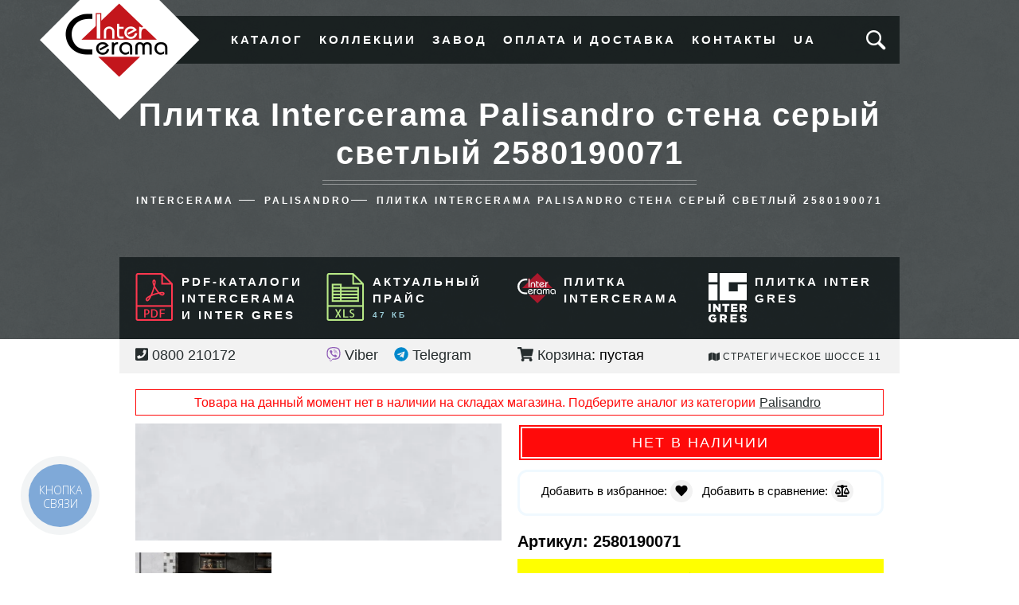

--- FILE ---
content_type: text/html; charset=UTF-8
request_url: https://intercerama.in.ua/plitka-palisandro-stena-seryy-temnyy-2580190071/
body_size: 21111
content:
<!DOCTYPE html>
<html lang="ru">
<head>
    
            <script src="/subSystem/share/js/handlers/external.stats.js?ver=9129150" async></script>
        
        <!-- Google Tag Manager -->
    <script>(function(w,d,s,l,i){w[l]=w[l]||[];w[l].push({'gtm.start':
            new Date().getTime(),event:'gtm.js'});var f=d.getElementsByTagName(s)[0],
            j=d.createElement(s),dl=l!='dataLayer'?'&l='+l:'';
            j.async=true;
            j.src= 'https://www.googletagmanager.com/gtm.js?id='+i+dl;
            f.parentNode.insertBefore(j,f);
        })(window,document,'script', 'dataLayer', 'GTM-KH3W8LC');</script>
    <!-- End Google Tag Manager FINISH-->

    <meta charset="utf-8">
    <link rel="preload" as="image" href="https://omixcdn.com/temp/plitka/img/catalog/plitka-intercerama-palisandro-stena-seryy-temnyy-2580190071-1013100-0.jpg   ?>" fetchpriority="high">
    <base href="https://intercerama.in.ua/">
    <title>Плитка Intercerama Palisandro стена серый светлый 2580190071 в магазине Интеркерама (InterCerama) купить — цена 650 грн</title>
    <meta name="description" content="Плитка Intercerama Palisandro стена серый светлый 2580190071 с коллекции Коллекция нет в наличии — купить по цене 650 грн доставкой &#9996;  Интернет магазин плитка Интеркерама: актуальные каталоги, ОПТ и розницу &#9733; Заходите!">    
    <link rel="canonical" href="https://intercerama.in.ua/plitka-palisandro-stena-seryy-temnyy-2580190071/">    <link rel="alternate" hreflang="ru-UA" href="https://intercerama.in.ua/plitka-palisandro-stena-seryy-temnyy-2580190071/">    <link rel="alternate" hreflang="uk-UA" href="https://intercerama.in.ua/ukr/plitka-palisandro-stina-siriy-temniy-2580190071/">    
    <meta name="viewport" content="width=device-width, initial-scale=1">
	<link href="style.css?ver=8429809" rel="stylesheet">

    <meta name="theme-color" content="#101718">
    <meta property="place:location:latitude" content="50.4003215350533">
    <meta property="place:location:longitude" content="30.5271217631443">
    <meta property="business:contact_data:street_address" content="Стратегическое шоссе, 11">
    <meta property="business:contact_data:locality" content="Киев">
    <meta property="business:contact_data:postal_code" content="03028">
    <meta property="business:contact_data:country_name" content="Украина">
    <meta property="business:contact_data:email" content="info@perimeter.in.ua">
    <meta property="business:contact_data:phone_number" content="+380800210172">
    <meta property="business:contact_data:website" content="https://intercerama.in.ua/">

    <meta property="og:type" content="website">
    <meta property="og:title" content="Плитка Intercerama Palisandro стена серый светлый 2580190071">
    <meta property="og:url" content="https://intercerama.in.ua/plitka-palisandro-stena-seryy-temnyy-2580190071/">    <meta property="og:image" content="https://omixcdn.com/temp/plitka/img/catalog/plitka-intercerama-palisandro-stena-seryy-temnyy-2580190071-1013100-0.jpg">    <meta property="og:image:width" content="2000">    <meta property="og:image:height" content="641">    <meta property="og:site_name" content="Intercerama">
    <meta property="og:description" content="Плитка Intercerama Palisandro стена серый светлый 2580190071 с коллекции Коллекция нет в наличии — купить по цене 650 грн доставкой &#9996;  Интернет магазин плитка Интеркерама: актуальные каталоги, ОПТ и розницу &#9733; Заходите!">    <meta property="twitter:card" content="summary_large_image">
    <meta property="twitter:title" content="Плитка Intercerama Palisandro стена серый светлый 2580190071">
    <meta property="twitter:image" content="https://omixcdn.com/temp/plitka/img/catalog/plitka-intercerama-palisandro-stena-seryy-temnyy-2580190071-1013100-0.jpg">    <meta property="twitter:url" content="https://intercerama.in.ua/plitka-palisandro-stena-seryy-temnyy-2580190071/">    <meta property="twitter:description" content="Плитка Intercerama Palisandro стена серый светлый 2580190071 с коллекции Коллекция нет в наличии — купить по цене 650 грн доставкой &#9996;  Интернет магазин плитка Интеркерама: актуальные каталоги, ОПТ и розницу &#9733; Заходите!">    <meta name="relap-image" content="https://omixcdn.com/temp/plitka/img/catalog/plitka-intercerama-palisandro-stena-seryy-temnyy-2580190071-1013100-0.jpg">    <meta name="relap-title" content="Плитка Intercerama Palisandro стена серый светлый 2580190071">

    <link rel="apple-touch-icon-precomposed" sizes="57x57" href="https://intercerama.in.ua/images/favicon/apple-touch-icon-57x57.png">
    <link rel="apple-touch-icon-precomposed" sizes="114x114" href="https://intercerama.in.ua/images/favicon/apple-touch-icon-114x114.png">
    <link rel="apple-touch-icon-precomposed" sizes="72x72" href="https://intercerama.in.ua/images/favicon/apple-touch-icon-72x72.png">
    <link rel="apple-touch-icon-precomposed" sizes="144x144" href="https://intercerama.in.ua/images/favicon/apple-touch-icon-144x144.png">
    <link rel="apple-touch-icon-precomposed" sizes="60x60" href="https://intercerama.in.ua/images/favicon/apple-touch-icon-60x60.png">
    <link rel="apple-touch-icon-precomposed" sizes="120x120" href="https://intercerama.in.ua/images/favicon/apple-touch-icon-120x120.png">
    <link rel="apple-touch-icon-precomposed" sizes="76x76" href="https://intercerama.in.ua/images/favicon/apple-touch-icon-76x76.png">
    <link rel="apple-touch-icon-precomposed" sizes="152x152" href="https://intercerama.in.ua/images/favicon/apple-touch-icon-152x152.png">
    <link rel="icon" type="image/png" href="https://intercerama.in.ua/images/favicon/favicon-196x196.png" sizes="196x196">
    <link rel="icon" type="image/png" href="https://intercerama.in.ua/images/favicon/favicon-96x96.png" sizes="96x96">
    <link rel="icon" type="image/png" href="https://intercerama.in.ua/images/favicon/favicon-32x32.png" sizes="32x32">
    <link rel="icon" type="image/png" href="https://intercerama.in.ua/images/favicon/favicon-16x16.png" sizes="16x16">
    <link rel="icon" type="image/png" href="https://intercerama.in.ua/images/favicon/favicon-128.png" sizes="128x128">
    <link rel="stylesheet" href="subSystem/share/css/notice.css?ver=1749688" />
    <link href="/css/modal.css?v=1746710267" rel="stylesheet">

    <meta name="application-name" content="Perimeter"/>
    <meta name="msapplication-TileColor" content="#FFFFFF">
    <meta name="msapplication-TileImage" content="https://intercerama.in.ua/images/favicon/mstile-144x144.png">
    <meta name="msapplication-square70x70logo" content="https://intercerama.in.ua/images/favicon/mstile-70x70.png">
    <meta name="msapplication-square150x150logo" content="https://intercerama.in.ua/images/favicon/mstile-150x150.png">
    <meta name="msapplication-wide310x150logo" content="https://intercerama.in.ua/images/favicon/mstile-310x150.png">
    <meta name="msapplication-square310x310logo" content="https://intercerama.in.ua/images/favicon/mstile-310x310.png">

    <script src="subSystem/share/js/lib/jquery.min.js"></script>
    <script type="module" src="subSystem/share/js/app.js?rand=4991" ></script>
        <!--<link rel="stylesheet" href="css/modal.css">-->
</head>

<body>

<div class="global_wrapper" itemscope itemtype="http://schema.org/Product">

    <header class="header" style="background-image:url('https://omixcdn.com/temp/plitka/img/catalog/plitka-intercerama-palisandro-stena-seryy-temnyy-2580190071-1013100-0.jpg')">

        <!-- 'https://24tv.ua/resources/photos/news/202204/1961563.jpg?v=1661254059000' -->

        <div class="headerinner">
                            <a href="/" class="logo"><img src="https://intercerama.in.ua//images/design/logo@2x.png" alt="Intercerama логотип"></a>                        <nav class="topmenu">
                <a class="showmenu" href="#showmenu"><i class="fas fa-bars"></i><i class="fas fa-times"></i>&nbsp;Меню</a>
                <ul>
                    <li>

                        <a href="/s/">Каталог</a>
                        <ul class="onecolumn">
                            <li><a href="/intergres/">Керамогранит Intergres </a></li>
                                                            <li>
                                    <a href="/s/concrete/">Плитка под бетон</a>
                                </li>
                                                            <li>
                                    <a href="/s/tree/">Плитка под дерево</a>
                                </li>
                                                            <li>
                                    <a href="/s/plitka-brick/">Плитка под кирпич</a>
                                </li>
                                                            <li>
                                    <a href="/s/marble/">Плитка под мрамор</a>
                                </li>
                                                            <li>
                                    <a href="/s/bath/">Плитка для ванной</a>
                                </li>
                                                            <li>
                                    <a href="/s/kitchen/">Плитка для кухни</a>
                                </li>
                                                            <li>
                                    <a href="/s/floor/">Плитка для пола</a>
                                </li>
                                                            <li>
                                    <a href="/s/dekor/">Декор для плитки</a>
                                </li>
                                                            <li>
                                    <a href="/s/keramicheskaya-plitka/">Керамическая плитка</a>
                                </li>
                                                                                    <li class="pusto"></li>
                                                    </ul>
                    </li>
                    <li>
                        <a onclick="event.preventDefault();" href="/">Коллекции</a>
                        <ul>
                                                            <li>
                                <a href="/abete/">Abete</a>
                                </li>
                                                            <li>
                                <a href="/acero/">Acero</a>
                                </li>
                                                            <li>
                                <a href="/alder/">Alder</a>
                                </li>
                                                            <li>
                                <a href="/allure/">Allure</a>
                                </li>
                                                            <li>
                                <a href="/alma/">Alma</a>
                                </li>
                                                            <li>
                                <a href="/amazon/">Amazon</a>
                                </li>
                                                            <li>
                                <a href="/ambra/">Ambra</a>
                                </li>
                                                            <li>
                                <a href="/inter-gres-arabescato/">Arabescato</a>
                                </li>
                                                            <li>
                                <a href="/inter-gres-arctic/">Arctic</a>
                                </li>
                                                            <li>
                                <a href="/inter-gres-ardesia/">Ardesia</a>
                                </li>
                                                            <li>
                                <a href="/inter-gres-arise/">Arise</a>
                                </li>
                                                            <li>
                                <a href="/armony/">Armony</a>
                                </li>
                                                            <li>
                                <a href="/artwood/">Artwood</a>
                                </li>
                                                            <li>
                                <a href="/atelier/">Atelier</a>
                                </li>
                                                            <li>
                                <a href="/atlantide/">Atlantide</a>
                                </li>
                                                            <li>
                                <a href="/atlas/">Atlas</a>
                                </li>
                                                            <li>
                                <a href="/atrium/">Atrium</a>
                                </li>
                                                            <li>
                                <a href="/barbados/">Barbados</a>
                                </li>
                                                            <li>
                                <a href="/batik/">Batik</a>
                                </li>
                                                            <li>
                                <a href="/belini/">Belini</a>
                                </li>
                                                            <li>
                                <a href="/blend/">Blend</a>
                                </li>
                                                            <li>
                                <a href="/bliss/">Bliss</a>
                                </li>
                                                            <li>
                                <a href="/bosso/">Bosso</a>
                                </li>
                                                            <li>
                                <a href="/bottega/">Bottega</a>
                                </li>
                                                            <li>
                                <a href="/briati/">Briati</a>
                                </li>
                                                            <li>
                                <a href="/inter-gres-calacatta-gold/">Calacatta Gold</a>
                                </li>
                                                            <li>
                                <a href="/camelot/">Camelot</a>
                                </li>
                                                            <li>
                                <a href="/inter-gres-capri/">Capri</a>
                                </li>
                                                            <li>
                                <a href="/castellon/">Castellon</a>
                                </li>
                                                            <li>
                                <a href="/inter-gres-cedro/">Cedro</a>
                                </li>
                                                            <li>
                                <a href="/charme/">Charme</a>
                                </li>
                                                            <li>
                                <a href="/cite/">Cite</a>
                                </li>
                                                            <li>
                                <a href="/crackle/">Crackle</a>
                                </li>
                                                            <li>
                                <a href="/crosswalk/">Crosswalk</a>
                                </li>
                                                            <li>
                                <a href="/inter-gres-davos/">Davos</a>
                                </li>
                                                            <li>
                                <a href="/de-boulogne/">DE BOULOGNE</a>
                                </li>
                                                            <li>
                                <a href="/deluxe/">Deluxe</a>
                                </li>
                                                            <li>
                                <a href="/inter-gres-duster/">Duster</a>
                                </li>
                                                            <li>
                                <a href="/inter-gres-emilia/">Emilia</a>
                                </li>
                                                            <li>
                                <a href="/enigma/">Enigma</a>
                                </li>
                                                            <li>
                                <a href="/essenza/">Essenza</a>
                                </li>
                                                            <li>
                                <a href="/eterno/">Eterno</a>
                                </li>
                                                            <li>
                                <a href="/inter-gres-expance/">Expance</a>
                                </li>
                                                            <li>
                                <a href="/flax/">Flax</a>
                                </li>
                                                            <li>
                                <a href="/florino/">Florino</a>
                                </li>
                                                            <li>
                                <a href="/frammenti/">FRAMMENTI</a>
                                </li>
                                                            <li>
                                <a href="/frassino/">Frassino</a>
                                </li>
                                                            <li>
                                <a href="/grande/">Grande</a>
                                </li>
                                                            <li>
                                <a href="/grandwood/">Grandwood</a>
                                </li>
                                                            <li>
                                <a href="/gravity/">Gravity</a>
                                </li>
                                                            <li>
                                <a href="/inter-gres-gray/">Gray</a>
                                </li>
                                                            <li>
                                <a href="/gulfstream/">Gulfstream</a>
                                </li>
                                                            <li>
                                <a href="/inter-gres-harden/">Harden</a>
                                </li>
                                                            <li>
                                <a href="/inter-gres-harley/">HARLEY</a>
                                </li>
                                                            <li>
                                <a href="/hipster/">Hipster</a>
                                </li>
                                                            <li>
                                <a href="/infinity/">Infinity</a>
                                </li>
                                                            <li>
                                <a href="/invisible/">Invisible</a>
                                </li>
                                                            <li>
                                <a href="/iron/">Iron</a>
                                </li>
                                                            <li>
                                <a href="/jade/">Jade</a>
                                </li>
                                                            <li>
                                <a href="/jadore/">Jadore</a>
                                </li>
                                                            <li>
                                <a href="/kyoto/">Kyoto</a>
                                </li>
                                                            <li>
                                <a href="/lamber/">Lamber</a>
                                </li>
                                                            <li>
                                <a href="/laurent/">Laurent</a>
                                </li>
                                                            <li>
                                <a href="/liberte/">Liberte</a>
                                </li>
                                                            <li>
                                <a href="/luxor/">Luxor</a>
                                </li>
                                                            <li>
                                <a href="/maison/">Maison</a>
                                </li>
                                                            <li>
                                <a href="/majestic/">Majestic</a>
                                </li>
                                                            <li>
                                <a href="/mare/">Mare</a>
                                </li>
                                                            <li>
                                <a href="/mauree/">Mauree</a>
                                </li>
                                                            <li>
                                <a href="/memoria/">Memoria</a>
                                </li>
                                                            <li>
                                <a href="/metalico/">Metalico</a>
                                </li>
                                                            <li>
                                <a href="/metropolis/">Metropolis</a>
                                </li>
                                                            <li>
                                <a href="/mirabell/">Mirabell</a>
                                </li>
                                                            <li>
                                <a href="/monet/">Monet</a>
                                </li>
                                                            <li>
                                <a href="/montana/">Montana</a>
                                </li>
                                                            <li>
                                <a href="/muse/">Muse</a>
                                </li>
                                                            <li>
                                <a href="/naomi/">Naomi</a>
                                </li>
                                                            <li>
                                <a href="/napoli/">Napoli</a>
                                </li>
                                                            <li>
                                <a href="/night-light/">Night Light</a>
                                </li>
                                                            <li>
                                <a href="/inter-gres-ocean/">Ocean</a>
                                </li>
                                                            <li>
                                <a href="/odri/">Odri</a>
                                </li>
                                                            <li>
                                <a href="/olmo/">Olmo</a>
                                </li>
                                                            <li>
                                <a href="/oxide/">Oxide</a>
                                </li>
                                                            <li>
                                <a href="/palladio/">Palladio</a>
                                </li>
                                                            <li>
                                <a href="/inter-gres-plane/">Plane</a>
                                </li>
                                                            <li>
                                <a href="/prestigio/">Prestigio</a>
                                </li>
                                                            <li>
                                <a href="/inter-gres-pulpis/">Pulpis</a>
                                </li>
                                                            <li>
                                <a href="/quebec/">QUEBEC</a>
                                </li>
                                                            <li>
                                <a href="/inter-gres-reliable/">Reliable</a>
                                </li>
                                                            <li>
                                <a href="/rivoli/">Rivoli</a>
                                </li>
                                                            <li>
                                <a href="/inter-gres-roland/">Roland</a>
                                </li>
                                                            <li>
                                <a href="/rust/">Rust</a>
                                </li>
                                                            <li>
                                <a href="/sahara/">Sahara</a>
                                </li>
                                                            <li>
                                <a href="/saint-germain/">Saint germain</a>
                                </li>
                                                            <li>
                                <a href="/salone/">Salone</a>
                                </li>
                                                            <li>
                                <a href="/san-marino/">San Marino</a>
                                </li>
                                                            <li>
                                <a href="/inter-gres-scaglie/">Scaglie</a>
                                </li>
                                                            <li>
                                <a href="/schwarz/">Schwarz</a>
                                </li>
                                                            <li>
                                <a href="/sense/">Sense</a>
                                </li>
                                                            <li>
                                <a href="/smash/">Smash</a>
                                </li>
                                                            <li>
                                <a href="/soho/">Soho</a>
                                </li>
                                                            <li>
                                <a href="/solare/">Solare</a>
                                </li>
                                                            <li>
                                <a href="/statuario/">Statuario</a>
                                </li>
                                                            <li>
                                <a href="/inter-gres-superwhite/">Superwhite</a>
                                </li>
                                                            <li>
                                <a href="/inter-gres-surface/">Surface</a>
                                </li>
                                                            <li>
                                <a href="/symbol/">Symbol</a>
                                </li>
                                                            <li>
                                <a href="/tesoro/">Tesoro</a>
                                </li>
                                                            <li>
                                <a href="/timber/">Timber</a>
                                </li>
                                                            <li>
                                <a href="/toledo/">Toledo</a>
                                </li>
                                                            <li>
                                <a href="/trinity/">Trinity</a>
                                </li>
                                                            <li>
                                <a href="/inter-gres-tuff/">Tuff</a>
                                </li>
                                                            <li>
                                <a href="/umber/">Umber</a>
                                </li>
                                                            <li>
                                <a href="/venato/">Venato</a>
                                </li>
                                                            <li>
                                <a href="/inter-gres-virginia/">Virginia</a>
                                </li>
                            </ul>
                    </li>
                    <li><a href="/plant/">Завод</a></li>
                    <li><a href="/service/">Оплата и доставка</a></li>
                    <li><a href="/contacts/">Контакты</a></li>
                    <li><a href="/ukr/plitka-palisandro-stina-siriy-temniy-2580190071/">ua</a></li>                </ul>
                <a href="#showsearch" class="showsearch"></a>
                <div class="fixedsearch"><form class="heresearchfom" action="/" method="get"><input name="search" autocomplete="off" required class="herewesearch polepoiska" type="text"><ul class="heresearchresults"><li>идет поиск...</li></ul><button type="submit"><i class="fas fa-search"></i></button><button class="closefixedsearch" type="button"><i class="fas fa-times"></i></button></form></div>
            </nav>
            <div class="headerz">
                <h1  itemprop="name" data-id="583581543">Плитка Intercerama Palisandro стена серый светлый 2580190071</h1>
                <ul class="newbreadcrumb" itemscope itemtype="https://schema.org/BreadcrumbList">
	<li itemprop="itemListElement" itemscope itemtype="https://schema.org/ListItem"><a itemprop="item" href="https://intercerama.in.ua/"><span itemprop="name">Intercerama</span></a><meta itemprop="position" content="1"></li>
<li itemprop="itemListElement" itemscope itemtype="https://schema.org/ListItem"><a itemprop="item" href="https://intercerama.in.ua/palisandro/"><span itemprop="name">Palisandro</span></a><meta itemprop="position" content="2"></li><li itemprop="itemListElement" itemscope itemtype="https://schema.org/ListItem"><span itemprop="name">Плитка Intercerama Palisandro стена серый светлый 2580190071</span><meta itemprop="item" content="https://intercerama.in.ua/plitka-palisandro-stena-seryy-temnyy-2580190071/"><meta itemprop="position" content="3"></li></ul>            </div>
            <ul class="pdfs">
                <li><a href="/pdf-catalogs/"><span class="headerpdficon pdffile"></span> PDF-каталоги Intercerama и Inter Gres</a></li>
                <li><a href="/download/price.php"><span class="headerpdficon xlsfile"></span> Актуальный прайс <span class="headerpdffilesize">47 Кб</span></a></li>
                <li><a href="/"><span class="headerpdficon intercerama_small_logo"></span> Плитка Intercerama</a></li>
                <li><a href="/intergres/"><span class="headerpdficon intergres_small_white"></span> Плитка Inter Gres</a></li>
            </ul>
        </div>
    </header><!-- .header-->

    <div class="wrapper">

        <main class="content">
            <ul class="topcontacts">
                <li><a href="tel:+380800210172"><i class="fas fa-phone-square"></i> 0800 210172</a></li>
                <li><a href="viber://chat?number=380734644593" style="margin:0 20px 0 0"><i class="fab fa-viber"></i> Viber</a><a href="https://telegram.me/PLITKASHOP" target="_blank" rel="noopener noreferrer nofollow"><i class="fab fa-telegram"></i> Telegram</a></li>
                <li><a href="/yourcart/"><i class="fas fa-shopping-cart"></i> Корзина</a>: <span class="top-cart-counter" >пустая</span></li>
                <li><a href="/contacts/" class="topaddress"><i class="fas fa-map"></i> Стратегическое шоссе 11</a></li>
            </ul>

            
<div class="single-sec">

<!-- start content -->

            <div class="product-page-msg msg-n" >
            Товара на данный момент нет в наличии на складах магазина. Подберите аналог из категории                             <a class="product-page-cat-link" href="/palisandro">Palisandro</a>
            
        </div>
    
<div class="single-left">

    <a class="main_big_image glightbox" href="//omixcdn.com/temp/plitka/img/catalog/plitka-intercerama-palisandro-stena-seryy-temnyy-2580190071-1013100-0.jpg">
        <picture>
            <source srcset="//omixcdn.com/temp/plitka/img/webp-400/plitka-intercerama-palisandro-stena-seryy-temnyy-2580190071-1013100-0.webp" type="image/webp">
            <source srcset="//omixcdn.com/temp/plitka/img/catalog-400/plitka-intercerama-palisandro-stena-seryy-temnyy-2580190071-1013100-0.jpg" type="image/jpeg"> 
            <img src="//omixcdn.com/temp/plitka/img/catalog-400/plitka-intercerama-palisandro-stena-seryy-temnyy-2580190071-1013100-0.jpg" alt="Плитка Intercerama Palisandro стена серый светлый 2580190071" itemprop="image" 
            fetchpriority="high" decoding="async" loading="eager">
        </picture>
    </a>
    <div class="additional_images">
        <a class="small_link_page glightbox" href="//omixcdn.com/temp/plitka/img/catalog/plitka-intercerama-palisandro-stena-seryy-temnyy-2580190071-1013100-1.jpg">
                    <picture>
                        <source srcset="//omixcdn.com/temp/plitka/img/webp-400/plitka-intercerama-palisandro-stena-seryy-temnyy-2580190071-1013100-1.webp" type="image/webp">
                        <source srcset="//omixcdn.com/temp/plitka/img/catalog-400/plitka-intercerama-palisandro-stena-seryy-temnyy-2580190071-1013100-1.jpg" type="image/jpeg"> 
                        <img src="//omixcdn.com/temp/plitka/img/catalog-400/plitka-intercerama-palisandro-stena-seryy-temnyy-2580190071-1013100-1.jpg" alt="Плитка Intercerama Palisandro стена серый светлый 2580190071" itemprop="image" 
loading="lazy">
                    </picture>
                </a>        </div>
</div>
<div class="single-right">
    
    
    
    
            <div class="not_in_stock">
            Нет в наличии        </div>
    
    
    <div style="display: none" id="prodalert">
            <p><strong>Товар успешно добавлен в корзину</strong></p><p>Далее Вы можете:</p>
            <ul>
                <li>Перейти к <a href="/yourcart/">корзине</a> и оформить заказ</li>
                <li>Вернуться в категорию &laquo;<a href="/palisandro/">Коллекция Intercerama Palisandro</a>&raquo;</li>
                <li>Перейти на <a href="/">главную</a> страницу</li>
            </ul>
        </div>

    <div class="prodicons prodpage">Добавить в избранное:&nbsp;<span title="В избранное!" class="addtofav" data-id="583581543"><i class="fa fa-heart"></i></span> Добавить в сравнение:&nbsp;<span title="Сравнить!" class="addtocomp" data-id="583581543"><i class="fas fa-balance-scale"></i></span></div>
    <div class="id"><div class="like_h4 artikul">Артикул: <span class="like_strong">2580190071</span></div></div>
    <meta itemprop="brand" content="Intercerama">
    <meta itemprop="sku" content="2580190071"><meta itemprop="MPN" content="Intercerama 2580190071">
    <ul class="prodcode prodcode">
        <li class="zdeskod"><span class="whitecode bigcode"></span></li>
        <li class="zdestext">Скажите код менеджеру</li>
    </ul>

    <div class="cost" itemprop="offers" itemscope itemtype="http://schema.org/Offer">
        <meta itemprop="priceValidUntil" content="2026-01-24">
        <meta itemprop="url" content="https://intercerama.in.ua/plitka-palisandro-stena-seryy-temnyy-2580190071/">
        <meta itemprop="price" content="650">
        <meta itemprop="priceCurrency" content="UAH">
        <meta itemprop="availability" content="InStock">
        <div class="prodcost">
            <span class="prodpage_word_zena">Цена</span>
                            <div class="thprice">650&nbsp;<small>грн</small></div>
                    </div>

        

    </div>

</div>
</div>


    <div class="product-table">
        <div class="item-sec">
            <div class="like_h3">Характеристики</div>
            <table class="table table-bordered" itemprop="description">
                <tbody>
                                        <tr>
                            <td class="table_first_column">
                                Назначение                            </td>
                            <td>
                                                                            <a rel="nofollow" class="harlink" href="/s/?prop%5B%D0%9D%D0%B0%D0%B7%D0%BD%D0%B0%D1%87%D0%B5%D0%BD%D0%B8%D0%B5%5D%5B%D1%84%D0%B0%D1%80%D1%82%D1%83%D0%BA%5D=on">
                                                фартук                                            </a>
                                                                                        <a rel="nofollow" class="harlink" href="/s/?prop%5B%D0%9D%D0%B0%D0%B7%D0%BD%D0%B0%D1%87%D0%B5%D0%BD%D0%B8%D0%B5%5D%5B%D1%81%D1%82%D0%B5%D0%BD%D1%8B%5D=on">
                                                стены                                            </a>
                                                                                        <a rel="nofollow" class="harlink" href="/s/?prop%5B%D0%9D%D0%B0%D0%B7%D0%BD%D0%B0%D1%87%D0%B5%D0%BD%D0%B8%D0%B5%5D%5B%D0%B2%D0%B0%D0%BD%D0%BD%D0%B0%D1%8F%5D=on">
                                                ванная                                            </a>
                                                                                        <a rel="nofollow" class="harlink" href="/s/?prop%5B%D0%9D%D0%B0%D0%B7%D0%BD%D0%B0%D1%87%D0%B5%D0%BD%D0%B8%D0%B5%5D%5B%D0%BA%D1%83%D1%85%D0%BD%D1%8F%5D=on">
                                                кухня                                            </a>
                                                                                        <a rel="nofollow" class="harlink" href="/s/?prop%5B%D0%9D%D0%B0%D0%B7%D0%BD%D0%B0%D1%87%D0%B5%D0%BD%D0%B8%D0%B5%5D%5B%D1%81%D1%82%D0%B5%D0%BD%D1%8B%5D=on">
                                                стены                                            </a>
                                                                        </td>
                        </tr>
                                                <tr>
                            <td class="table_first_column">
                                Серия                            </td>
                            <td>
                                                                            <a rel="nofollow" class="harlink" href="/s/?prop%5B%D0%A1%D0%B5%D1%80%D0%B8%D1%8F%5D%5BPalisandro%5D=on">
                                                Palisandro                                            </a>
                                                                        </td>
                        </tr>
                                                <tr>
                            <td class="table_first_column">
                                Цвет                            </td>
                            <td>
                                                                            <a rel="nofollow" class="harlink" href="/s/?prop%5B%D0%A6%D0%B2%D0%B5%D1%82%5D%5B%D1%81%D0%B5%D1%80%D1%8B%D0%B9%5D=on">
                                                серый                                            </a>
                                                                        </td>
                        </tr>
                                                <tr>
                            <td class="table_first_column">
                                Длина                            </td>
                            <td>
                                800                            </td>
                        </tr>
                                                <tr>
                            <td class="table_first_column">
                                Квадратных метров в палете                            </td>
                            <td>
                                50.4                            </td>
                        </tr>
                                                <tr>
                            <td class="table_first_column">
                                Материал                            </td>
                            <td>
                                                                            <a rel="nofollow" class="harlink" href="/s/?prop%5B%D0%9C%D0%B0%D1%82%D0%B5%D1%80%D0%B8%D0%B0%D0%BB%5D%5B%D0%9A%D0%B0%D1%84%D0%B5%D0%BB%D1%8C%5D=on">
                                                Кафель                                            </a>
                                                                                        <a rel="nofollow" class="harlink" href="/s/?prop%5B%D0%9C%D0%B0%D1%82%D0%B5%D1%80%D0%B8%D0%B0%D0%BB%5D%5B%D0%9A%D0%B5%D1%80%D0%B0%D0%BC%D0%B8%D0%BA%D0%B0%5D=on">
                                                Керамика                                            </a>
                                                                        </td>
                        </tr>
                                                <tr>
                            <td class="table_first_column">
                                Тип                            </td>
                            <td>
                                                                            <a rel="nofollow" class="harlink" href="/s/?prop%5B%D0%A2%D0%B8%D0%BF%5D%5B%D0%B3%D0%BB%D0%B0%D0%B4%D0%BA%D0%B0%D1%8F%5D=on">
                                                гладкая                                            </a>
                                                                                        <a rel="nofollow" class="harlink" href="/s/?prop%5B%D0%A2%D0%B8%D0%BF%5D%5B%D1%80%D0%B5%D0%BA%D1%82%D0%B8%D1%84%D0%B8%D1%86%D0%B8%D1%80%D0%BE%D0%B2%D0%B0%D0%BD%D0%BD%D0%B0%D1%8F%5D=on">
                                                ректифицированная                                            </a>
                                                                        </td>
                        </tr>
                                                <tr>
                            <td class="table_first_column">
                                Наименование                            </td>
                            <td>
                                                                            <a class="harlink" href="/s/keramika/">
                                                Плитка                                            </a>
                                                                        </td>
                        </tr>
                                                <tr>
                            <td class="table_first_column">
                                Единица измерения                            </td>
                            <td>
                                м2                            </td>
                        </tr>
                                                <tr>
                            <td class="table_first_column">
                                Штук в упаковке                            </td>
                            <td>
                                5                            </td>
                        </tr>
                                                <tr>
                            <td class="table_first_column">
                                Вес упаковки                            </td>
                            <td>
                                14.2                            </td>
                        </tr>
                                                <tr>
                            <td class="table_first_column">
                                Формат                            </td>
                            <td>
                                                                            <a class="harlink" href="/s/plitka/format-25x80/">
                                                25x80                                            </a>
                                                                        </td>
                        </tr>
                                                <tr>
                            <td class="table_first_column">
                                Страна-производитель                            </td>
                            <td>
                                Украина                            </td>
                        </tr>
                                                <tr>
                            <td class="table_first_column">
                                Толщина                            </td>
                            <td>
                                                                            <a rel="nofollow" class="harlink" href="/s/?prop%5B%D0%A2%D0%BE%D0%BB%D1%89%D0%B8%D0%BD%D0%B0%5D%5B10%5D=on">
                                                10                                            </a>
                                                                        </td>
                        </tr>
                                                <tr>
                            <td class="table_first_column">
                                Квадратных метров в упаковке                            </td>
                            <td>
                                1                            </td>
                        </tr>
                                                <tr>
                            <td class="table_first_column">
                                Вес палеты                            </td>
                            <td>
                                930                            </td>
                        </tr>
                                                <tr>
                            <td class="table_first_column">
                                Форма плитки                            </td>
                            <td>
                                                                            <a rel="nofollow" class="harlink" href="/s/?prop%5B%D0%A4%D0%BE%D1%80%D0%BC%D0%B0+%D0%BF%D0%BB%D0%B8%D1%82%D0%BA%D0%B8%5D%5B%D0%BF%D1%80%D1%8F%D0%BC%D0%BE%D1%83%D0%B3%D0%BE%D0%BB%D1%8C%D0%BD%D0%B8%D0%BA%5D=on">
                                                прямоугольник                                            </a>
                                                                        </td>
                        </tr>
                                                <tr>
                            <td class="table_first_column">
                                Бренд                            </td>
                            <td>
                                Intercerama                            </td>
                        </tr>
                                                <tr>
                            <td class="table_first_column">
                                Ширина                            </td>
                            <td>
                                250                            </td>
                        </tr>
                                                <tr>
                            <td class="table_first_column">
                                Упаковок в палете                            </td>
                            <td>
                                63                            </td>
                        </tr>
                                                <tr>
                            <td class="table_first_column">
                                Стилизация                            </td>
                            <td>
                                                                            <a rel="nofollow" class="harlink" href="/s/?prop%5B%D0%A1%D1%82%D0%B8%D0%BB%D0%B8%D0%B7%D0%B0%D1%86%D0%B8%D1%8F%5D%5B%D0%B1%D0%B5%D1%82%D0%BE%D0%BD%5D=on">
                                                бетон                                            </a>
                                                                        </td>
                        </tr>
                                                <tr>
                            <td class="table_first_column">
                                Ценовой диапазон                            </td>
                            <td>
                                                                            <a rel="nofollow" class="harlink" href="/s/?prop%5B%D0%A6%D0%B5%D0%BD%D0%BE%D0%B2%D0%BE%D0%B9+%D0%B4%D0%B8%D0%B0%D0%BF%D0%B0%D0%B7%D0%BE%D0%BD%5D%5B%D0%94%D0%B5%D1%88%D0%B5%D0%B2%D1%8B%D0%B9%5D=on">
                                                Дешевый                                            </a>
                                                                        </td>
                        </tr>
                                        </tbody>
            </table>
        </div>
    </div>
    
<!---->


    <div class="see_also_rels">
        <div class="see_also_rels__nav">
            <div class="see_also_rels__nav_first like_h3">Похожие тематические товары:</div>
            <div class="see_also_rels__nav_second"><button
                    class="btn btn-default see_also_rels__nav_button"
                    type="button"
                    data-name="Цвет"
                    data-action="cvet-seryy"
                >Цвет серый</button><button
                    class="btn btn-default see_also_rels__nav_button"
                    type="button"
                    data-name="Формат"
                    data-action="format-25x80"
                >Формат 25x80</button><button
                    class="btn btn-default see_also_rels__nav_button"
                    type="button"
                    data-name="Стилизация"
                    data-action="stilizaciya-beton"
                >Стилизация бетон</button><button
                    class="btn btn-default see_also_rels__nav_button"
                    type="button"
                    data-name="Назначение"
                    data-action="naznachenie-vannaya"
                >Назначение ванная</button><button
                    class="btn btn-default see_also_rels__nav_button"
                    type="button"
                    data-name="Назначение"
                    data-action="naznachenie-kuhnya"
                >Назначение кухня</button><button
                    class="btn btn-default see_also_rels__nav_button"
                    type="button"
                    data-name="Назначение"
                    data-action="naznachenie-steny"
                >Назначение стены</button><button
                    class="btn btn-default see_also_rels__nav_button"
                    type="button"
                    data-name="Назначение"
                    data-action="naznachenie-fartuk"
                >Назначение фартук</button></div>
        </div>
        <div class="see_also_rels__data">
        <ul class="products see_also_rels__data_unit unit_cvet-seryy"><li itemscope itemtype="http://schema.org/Product" class="products_li_p">
                        <span class="product-card-badge badge-p">В наличии</span>
            <a class="prodimg" href="/plitka-inter-gres-ambra-20120-155-071-20x120/">
                    <picture>
                        <source srcset="//omixcdn.com/temp/plitka/img/webp-400/ambra-plitka-pidloga-siriy-svitliy-20120-155-071-novinka-3502672-0.webp" type="image/webp">
                        <source srcset="//omixcdn.com/temp/plitka/img/catalog-400/ambra-plitka-pidloga-siriy-svitliy-20120-155-071-novinka-3502672-0.png" type="image/jpeg">
                                                 <img src="//omixcdn.com/temp/plitka/img/catalog-400/ambra-plitka-pidloga-siriy-svitliy-20120-155-071-novinka-3502672-0.png" loading="lazy" alt="Плитка Inter Gres Ambra 20120 155 071 20x120" fetchpriority="high" decoding="async" loading="eager" itemprop="image">
                                                                      </picture>
                </a>
                <div class="prodinfo">
                    <div class="tfnsize">
                        <a class="prodname" href="/plitka-inter-gres-ambra-20120-155-071-20x120/"><span itemprop="name">Плитка Inter Gres Ambra 20120 155 071 20x120</span></a>
                        <meta itemprop="brand" content="Inter Gres">
                        <meta itemprop="sku" content="20120155071">
                        <meta itemprop="mpn" content="Inter Gres 20120155071">
                        <meta itemprop="image" content="//omixcdn.com/temp/plitka/img/catalog/ambra-plitka-pidloga-siriy-svitliy-20120-155-071-novinka-3502672-0.png">                        <div class="tilesize">                                                            <div class="prodicons prodlistpos">
                                    <form style="display: inline-block;" class="add-to-cart-form">
                                        <input type="hidden" name="cartid" value="583591160">
                                        <input type="hidden" name="productName" value="Плитка Inter Gres Ambra 20120 155 071 20x120">
                                        <input type="hidden" name="price" value="970">
                                        <input type="hidden" name="brand" value="Inter Gres">
                                        <input type="hidden" name="size" value="1 x м2 &mdash; 970 грн">
                                        <input class="tableputnumber form-control" type="hidden" value="1" name="kolichestvo">
                                        <span class="enter-point" style="display:none;">productListing</span>
                                        <button style="background: none; border: none; cursor: pointer; width: 24px" type="submit">
                                        <span class="incategoryplaced" data-id="583591160" title="В корзину!">
                                            <i class="fas fa-shopping-cart"></i>
                                        </span>
                                        </button>
                                    </form>
                                    <span title="В избранное!" class="addtofav" data-id="583591160"><i class="fas fa-heart"></i></span><span title="Сравнить!" class="addtocomp" data-id="583591160"><i class="fas fa-balance-scale"></i></span>
                                </div>
                                                    </div>
                    </div>

                    <div class="thpriceteit" itemprop="offers" itemscope itemtype="http://schema.org/Offer">

                        <span class="word_zena">Цена</span>
                        <span content="970" class="price_num">970</span>
                        <span class="grn" itemprop="priceCurrency" content="UAH">грн</span>
                        <span class="teit">м2</span>
                        <meta itemprop="priceValidUntil" content="2026-01-24">
                        <meta itemprop="url" content="https://intercerama.in.ua/plitka-inter-gres-ambra-20120-155-071-20x120/">
                        <meta itemprop="price" content="970">

                        <link itemprop="availability" href="https://schema.org/InStock">                    </div>
                </div>
                            <form class="add-to-cart-form">
                    <input type="hidden" name="cartid" value="583591160">
                    <input type="hidden" name="productName" value="Плитка Inter Gres Ambra 20120 155 071 20x120">
                    <input type="hidden" name="price" value="970">
                    <input type="hidden" name="brand" value="Inter Gres">
                    <input type="hidden" name="size" value="1 x м2 &mdash; 970 грн">
                    <input class="tableputnumber form-control" type="hidden" value="1" name="kolichestvo">
                    <span class="enter-point" style="display:none;">productListing</span>
                    <button type="submit" class="prod_buy_link">Купить</button>
                </form>
            
                </li><li itemscope itemtype="http://schema.org/Product" class="products_li_p">
                        <span class="product-card-badge badge-p">В наличии</span>
            <a class="prodimg" href="/plitka-inter-gres-charme-temno-seryy-12060-215-072-l/">
                    <picture>
                        <source srcset="//omixcdn.com/temp/plitka/img/webp-400/charme-plitka-pidloga-siriy-temniy-12060-215-072l-6042275-0.webp" type="image/webp">
                        <source srcset="//omixcdn.com/temp/plitka/img/catalog-400/charme-plitka-pidloga-siriy-temniy-12060-215-072l-6042275-0.jpg" type="image/jpeg">
                                                    <img src="//omixcdn.com/temp/plitka/img/catalog-400/charme-plitka-pidloga-siriy-temniy-12060-215-072l-6042275-0.jpg" loading="lazy" alt="Плитка Inter Gres Charme темно-серый 12060 215 072/L" itemprop="image">
                                            </picture>
                </a>
                <div class="prodinfo">
                    <div class="tfnsize">
                        <a class="prodname" href="/plitka-inter-gres-charme-temno-seryy-12060-215-072-l/"><span itemprop="name">Плитка Inter Gres Charme темно-серый 12060 215 072/L</span></a>
                        <meta itemprop="brand" content="">
                        <meta itemprop="sku" content="12060215072/L">
                        <meta itemprop="mpn" content=" 12060215072/L">
                        <meta itemprop="image" content="//omixcdn.com/temp/plitka/img/catalog/charme-plitka-pidloga-siriy-temniy-12060-215-072l-6042275-0.jpg">                        <div class="tilesize">                                                            <div class="prodicons prodlistpos">
                                    <form style="display: inline-block;" class="add-to-cart-form">
                                        <input type="hidden" name="cartid" value="583598378">
                                        <input type="hidden" name="productName" value="Плитка Inter Gres Charme темно-серый 12060 215 072/L">
                                        <input type="hidden" name="price" value="1270">
                                        <input type="hidden" name="brand" value="">
                                        <input type="hidden" name="size" value="1 x м2 &mdash; 1270 грн">
                                        <input class="tableputnumber form-control" type="hidden" value="1" name="kolichestvo">
                                        <span class="enter-point" style="display:none;">productListing</span>
                                        <button style="background: none; border: none; cursor: pointer; width: 24px" type="submit">
                                        <span class="incategoryplaced" data-id="583598378" title="В корзину!">
                                            <i class="fas fa-shopping-cart"></i>
                                        </span>
                                        </button>
                                    </form>
                                    <span title="В избранное!" class="addtofav" data-id="583598378"><i class="fas fa-heart"></i></span><span title="Сравнить!" class="addtocomp" data-id="583598378"><i class="fas fa-balance-scale"></i></span>
                                </div>
                                                    </div>
                    </div>

                    <div class="thpriceteit" itemprop="offers" itemscope itemtype="http://schema.org/Offer">

                        <span class="word_zena">Цена</span>
                        <span content="1270" class="price_num">1270</span>
                        <span class="grn" itemprop="priceCurrency" content="UAH">грн</span>
                        <span class="teit">м2</span>
                        <meta itemprop="priceValidUntil" content="2026-01-24">
                        <meta itemprop="url" content="https://intercerama.in.ua/plitka-inter-gres-charme-temno-seryy-12060-215-072-l/">
                        <meta itemprop="price" content="1270">

                        <link itemprop="availability" href="https://schema.org/InStock">                    </div>
                </div>
                            <form class="add-to-cart-form">
                    <input type="hidden" name="cartid" value="583598378">
                    <input type="hidden" name="productName" value="Плитка Inter Gres Charme темно-серый 12060 215 072/L">
                    <input type="hidden" name="price" value="1270">
                    <input type="hidden" name="brand" value="">
                    <input type="hidden" name="size" value="1 x м2 &mdash; 1270 грн">
                    <input class="tableputnumber form-control" type="hidden" value="1" name="kolichestvo">
                    <span class="enter-point" style="display:none;">productListing</span>
                    <button type="submit" class="prod_buy_link">Купить</button>
                </form>
            
                </li><li itemscope itemtype="http://schema.org/Product" class="products_li_p">
                        <span class="product-card-badge badge-p">В наличии</span>
            <a class="prodimg" href="/plitka-inter-gres-enigma-svetlo-seryy-6060-217-071-l/">
                    <picture>
                        <source srcset="//omixcdn.com/temp/plitka/img/webp-400/enigma-plitka-pidloga-siriy-svitliy-6060-217-071l-9032198-0.webp" type="image/webp">
                        <source srcset="//omixcdn.com/temp/plitka/img/catalog-400/enigma-plitka-pidloga-siriy-svitliy-6060-217-071l-9032198-0.png" type="image/jpeg">
                                                    <img src="//omixcdn.com/temp/plitka/img/catalog-400/enigma-plitka-pidloga-siriy-svitliy-6060-217-071l-9032198-0.png" loading="lazy" alt="Плитка Inter Gres Enigma светло-серый 6060 217 071/L" itemprop="image">
                                            </picture>
                </a>
                <div class="prodinfo">
                    <div class="tfnsize">
                        <a class="prodname" href="/plitka-inter-gres-enigma-svetlo-seryy-6060-217-071-l/"><span itemprop="name">Плитка Inter Gres Enigma светло-серый 6060 217 071/L</span></a>
                        <meta itemprop="brand" content="">
                        <meta itemprop="sku" content="6060217071/L">
                        <meta itemprop="mpn" content=" 6060217071/L">
                        <meta itemprop="image" content="//omixcdn.com/temp/plitka/img/catalog/enigma-plitka-pidloga-siriy-svitliy-6060-217-071l-9032198-0.png">                        <div class="tilesize">                                                            <div class="prodicons prodlistpos">
                                    <form style="display: inline-block;" class="add-to-cart-form">
                                        <input type="hidden" name="cartid" value="583598383">
                                        <input type="hidden" name="productName" value="Плитка Inter Gres Enigma светло-серый 6060 217 071/L">
                                        <input type="hidden" name="price" value="1100">
                                        <input type="hidden" name="brand" value="">
                                        <input type="hidden" name="size" value="1 x м2 &mdash; 1100 грн">
                                        <input class="tableputnumber form-control" type="hidden" value="1" name="kolichestvo">
                                        <span class="enter-point" style="display:none;">productListing</span>
                                        <button style="background: none; border: none; cursor: pointer; width: 24px" type="submit">
                                        <span class="incategoryplaced" data-id="583598383" title="В корзину!">
                                            <i class="fas fa-shopping-cart"></i>
                                        </span>
                                        </button>
                                    </form>
                                    <span title="В избранное!" class="addtofav" data-id="583598383"><i class="fas fa-heart"></i></span><span title="Сравнить!" class="addtocomp" data-id="583598383"><i class="fas fa-balance-scale"></i></span>
                                </div>
                                                    </div>
                    </div>

                    <div class="thpriceteit" itemprop="offers" itemscope itemtype="http://schema.org/Offer">

                        <span class="word_zena">Цена</span>
                        <span content="1100" class="price_num">1100</span>
                        <span class="grn" itemprop="priceCurrency" content="UAH">грн</span>
                        <span class="teit">м2</span>
                        <meta itemprop="priceValidUntil" content="2026-01-24">
                        <meta itemprop="url" content="https://intercerama.in.ua/plitka-inter-gres-enigma-svetlo-seryy-6060-217-071-l/">
                        <meta itemprop="price" content="1100">

                        <link itemprop="availability" href="https://schema.org/InStock">                    </div>
                </div>
                            <form class="add-to-cart-form">
                    <input type="hidden" name="cartid" value="583598383">
                    <input type="hidden" name="productName" value="Плитка Inter Gres Enigma светло-серый 6060 217 071/L">
                    <input type="hidden" name="price" value="1100">
                    <input type="hidden" name="brand" value="">
                    <input type="hidden" name="size" value="1 x м2 &mdash; 1100 грн">
                    <input class="tableputnumber form-control" type="hidden" value="1" name="kolichestvo">
                    <span class="enter-point" style="display:none;">productListing</span>
                    <button type="submit" class="prod_buy_link">Купить</button>
                </form>
            
                </li><li itemscope itemtype="http://schema.org/Product" class="products_li_p">
                        <span class="product-card-badge badge-p">В наличии</span>
            <a class="prodimg" href="/plitka-inter-gres-jadore-seryy-12060-212-072-l/">
                    <picture>
                        <source srcset="//omixcdn.com/temp/plitka/img/webp-400/jadore-plitka-pidloga-siriy-12060-212-072l-6532746-0.webp" type="image/webp">
                        <source srcset="//omixcdn.com/temp/plitka/img/catalog-400/jadore-plitka-pidloga-siriy-12060-212-072l-6532746-0.png" type="image/jpeg">
                                                    <img src="//omixcdn.com/temp/plitka/img/catalog-400/jadore-plitka-pidloga-siriy-12060-212-072l-6532746-0.png" loading="lazy" alt="Плитка Inter Gres Jadore серый 12060 212 072/L" itemprop="image">
                                            </picture>
                </a>
                <div class="prodinfo">
                    <div class="tfnsize">
                        <a class="prodname" href="/plitka-inter-gres-jadore-seryy-12060-212-072-l/"><span itemprop="name">Плитка Inter Gres Jadore серый 12060 212 072/L</span></a>
                        <meta itemprop="brand" content="">
                        <meta itemprop="sku" content="12060212072/L">
                        <meta itemprop="mpn" content=" 12060212072/L">
                        <meta itemprop="image" content="//omixcdn.com/temp/plitka/img/catalog/jadore-plitka-pidloga-siriy-12060-212-072l-6532746-0.png">                        <div class="tilesize">                                                            <div class="prodicons prodlistpos">
                                    <form style="display: inline-block;" class="add-to-cart-form">
                                        <input type="hidden" name="cartid" value="583598387">
                                        <input type="hidden" name="productName" value="Плитка Inter Gres Jadore серый 12060 212 072/L">
                                        <input type="hidden" name="price" value="1270">
                                        <input type="hidden" name="brand" value="">
                                        <input type="hidden" name="size" value="1 x м2 &mdash; 1270 грн">
                                        <input class="tableputnumber form-control" type="hidden" value="1" name="kolichestvo">
                                        <span class="enter-point" style="display:none;">productListing</span>
                                        <button style="background: none; border: none; cursor: pointer; width: 24px" type="submit">
                                        <span class="incategoryplaced" data-id="583598387" title="В корзину!">
                                            <i class="fas fa-shopping-cart"></i>
                                        </span>
                                        </button>
                                    </form>
                                    <span title="В избранное!" class="addtofav" data-id="583598387"><i class="fas fa-heart"></i></span><span title="Сравнить!" class="addtocomp" data-id="583598387"><i class="fas fa-balance-scale"></i></span>
                                </div>
                                                    </div>
                    </div>

                    <div class="thpriceteit" itemprop="offers" itemscope itemtype="http://schema.org/Offer">

                        <span class="word_zena">Цена</span>
                        <span content="1270" class="price_num">1270</span>
                        <span class="grn" itemprop="priceCurrency" content="UAH">грн</span>
                        <span class="teit">м2</span>
                        <meta itemprop="priceValidUntil" content="2026-01-24">
                        <meta itemprop="url" content="https://intercerama.in.ua/plitka-inter-gres-jadore-seryy-12060-212-072-l/">
                        <meta itemprop="price" content="1270">

                        <link itemprop="availability" href="https://schema.org/InStock">                    </div>
                </div>
                            <form class="add-to-cart-form">
                    <input type="hidden" name="cartid" value="583598387">
                    <input type="hidden" name="productName" value="Плитка Inter Gres Jadore серый 12060 212 072/L">
                    <input type="hidden" name="price" value="1270">
                    <input type="hidden" name="brand" value="">
                    <input type="hidden" name="size" value="1 x м2 &mdash; 1270 грн">
                    <input class="tableputnumber form-control" type="hidden" value="1" name="kolichestvo">
                    <span class="enter-point" style="display:none;">productListing</span>
                    <button type="submit" class="prod_buy_link">Купить</button>
                </form>
            
                </li><li itemscope itemtype="http://schema.org/Product" class="products_li_p">
                        <span class="product-card-badge badge-p">В наличии</span>
            <a class="prodimg" href="/plitka-inter-gres-timber-2090-189-021/">
                    <picture>
                        <source srcset="//omixcdn.com/temp/plitka/img/webp-400/timber-plitka-pidloga-bezheviy-svitliy-2090-189-021-8908675-0.webp" type="image/webp">
                        <source srcset="//omixcdn.com/temp/plitka/img/catalog-400/timber-plitka-pidloga-bezheviy-svitliy-2090-189-021-8908675-0.png" type="image/jpeg">
                                                    <img src="//omixcdn.com/temp/plitka/img/catalog-400/timber-plitka-pidloga-bezheviy-svitliy-2090-189-021-8908675-0.png" loading="lazy" alt="Плитка Inter Gres Timber 2090 189 021" itemprop="image">
                                            </picture>
                </a>
                <div class="prodinfo">
                    <div class="tfnsize">
                        <a class="prodname" href="/plitka-inter-gres-timber-2090-189-021/"><span itemprop="name">Плитка Inter Gres Timber 2090 189 021</span></a>
                        <meta itemprop="brand" content="Inter Gres">
                        <meta itemprop="sku" content="2090189021">
                        <meta itemprop="mpn" content="Inter Gres 2090189021">
                        <meta itemprop="image" content="//omixcdn.com/temp/plitka/img/catalog/timber-plitka-pidloga-bezheviy-svitliy-2090-189-021-8908675-0.png">                        <div class="tilesize">                                                            <div class="prodicons prodlistpos">
                                    <form style="display: inline-block;" class="add-to-cart-form">
                                        <input type="hidden" name="cartid" value="583592658">
                                        <input type="hidden" name="productName" value="Плитка Inter Gres Timber 2090 189 021">
                                        <input type="hidden" name="price" value="710">
                                        <input type="hidden" name="brand" value="Inter Gres">
                                        <input type="hidden" name="size" value="1 x м2 &mdash; 710 грн">
                                        <input class="tableputnumber form-control" type="hidden" value="1" name="kolichestvo">
                                        <span class="enter-point" style="display:none;">productListing</span>
                                        <button style="background: none; border: none; cursor: pointer; width: 24px" type="submit">
                                        <span class="incategoryplaced" data-id="583592658" title="В корзину!">
                                            <i class="fas fa-shopping-cart"></i>
                                        </span>
                                        </button>
                                    </form>
                                    <span title="В избранное!" class="addtofav" data-id="583592658"><i class="fas fa-heart"></i></span><span title="Сравнить!" class="addtocomp" data-id="583592658"><i class="fas fa-balance-scale"></i></span>
                                </div>
                                                    </div>
                    </div>

                    <div class="thpriceteit" itemprop="offers" itemscope itemtype="http://schema.org/Offer">

                        <span class="word_zena">Цена</span>
                        <span content="710" class="price_num">710</span>
                        <span class="grn" itemprop="priceCurrency" content="UAH">грн</span>
                        <span class="teit">м2</span>
                        <meta itemprop="priceValidUntil" content="2026-01-24">
                        <meta itemprop="url" content="https://intercerama.in.ua/plitka-inter-gres-timber-2090-189-021/">
                        <meta itemprop="price" content="710">

                        <link itemprop="availability" href="https://schema.org/InStock">                    </div>
                </div>
                            <form class="add-to-cart-form">
                    <input type="hidden" name="cartid" value="583592658">
                    <input type="hidden" name="productName" value="Плитка Inter Gres Timber 2090 189 021">
                    <input type="hidden" name="price" value="710">
                    <input type="hidden" name="brand" value="Inter Gres">
                    <input type="hidden" name="size" value="1 x м2 &mdash; 710 грн">
                    <input class="tableputnumber form-control" type="hidden" value="1" name="kolichestvo">
                    <span class="enter-point" style="display:none;">productListing</span>
                    <button type="submit" class="prod_buy_link">Купить</button>
                </form>
            
                </li><li itemscope itemtype="http://schema.org/Product" class="products_li_p">
                        <span class="product-card-badge badge-p">В наличии</span>
            <a class="prodimg" href="/plitka-inter-gres-davos-seryy-polirovannyy/">
                    <picture>
                        <source srcset="//omixcdn.com/temp/plitka/img/webp-400/plitka-inter-gres-davos-gray-polished-3431485-0.webp" type="image/webp">
                        <source srcset="//omixcdn.com/temp/plitka/img/catalog-400/plitka-inter-gres-davos-gray-polished-3431485-0.jpg" type="image/jpeg">
                                                    <img src="//omixcdn.com/temp/plitka/img/catalog-400/plitka-inter-gres-davos-gray-polished-3431485-0.jpg" loading="lazy" alt="Плитка Inter Gres Davos серый полированный" itemprop="image">
                                            </picture>
                </a>
                <div class="prodinfo">
                    <div class="tfnsize">
                        <a class="prodname" href="/plitka-inter-gres-davos-seryy-polirovannyy/"><span itemprop="name">Плитка Inter Gres Davos серый полированный</span></a>
                        <meta itemprop="brand" content="Inter Gres">
                        <meta itemprop="sku" content="606048071/L">
                        <meta itemprop="mpn" content="Inter Gres 606048071/L">
                        <meta itemprop="image" content="//omixcdn.com/temp/plitka/img/catalog/plitka-inter-gres-davos-gray-polished-3431485-0.jpg"><meta itemprop="image" content="//omixcdn.com/temp/plitka/img/catalog/plitka-inter-gres-davos-gray-polished-3431485-1.jpg">                        <div class="tilesize">600&times;600                                                            <div class="prodicons prodlistpos">
                                    <form style="display: inline-block;" class="add-to-cart-form">
                                        <input type="hidden" name="cartid" value="583580448">
                                        <input type="hidden" name="productName" value="Плитка Inter Gres Davos серый полированный">
                                        <input type="hidden" name="price" value="1100">
                                        <input type="hidden" name="brand" value="Inter Gres">
                                        <input type="hidden" name="size" value="1 x м2 &mdash; 1100 грн">
                                        <input class="tableputnumber form-control" type="hidden" value="1" name="kolichestvo">
                                        <span class="enter-point" style="display:none;">productListing</span>
                                        <button style="background: none; border: none; cursor: pointer; width: 24px" type="submit">
                                        <span class="incategoryplaced" data-id="583580448" title="В корзину!">
                                            <i class="fas fa-shopping-cart"></i>
                                        </span>
                                        </button>
                                    </form>
                                    <span title="В избранное!" class="addtofav" data-id="583580448"><i class="fas fa-heart"></i></span><span title="Сравнить!" class="addtocomp" data-id="583580448"><i class="fas fa-balance-scale"></i></span>
                                </div>
                                                    </div>
                    </div>

                    <div class="thpriceteit" itemprop="offers" itemscope itemtype="http://schema.org/Offer">

                        <span class="word_zena">Цена</span>
                        <span content="1100" class="price_num">1100</span>
                        <span class="grn" itemprop="priceCurrency" content="UAH">грн</span>
                        <span class="teit">м2</span>
                        <meta itemprop="priceValidUntil" content="2026-01-24">
                        <meta itemprop="url" content="https://intercerama.in.ua/plitka-inter-gres-davos-seryy-polirovannyy/">
                        <meta itemprop="price" content="1100">

                        <link itemprop="availability" href="https://schema.org/InStock">                    </div>
                </div>
                            <form class="add-to-cart-form">
                    <input type="hidden" name="cartid" value="583580448">
                    <input type="hidden" name="productName" value="Плитка Inter Gres Davos серый полированный">
                    <input type="hidden" name="price" value="1100">
                    <input type="hidden" name="brand" value="Inter Gres">
                    <input type="hidden" name="size" value="1 x м2 &mdash; 1100 грн">
                    <input class="tableputnumber form-control" type="hidden" value="1" name="kolichestvo">
                    <span class="enter-point" style="display:none;">productListing</span>
                    <button type="submit" class="prod_buy_link">Купить</button>
                </form>
            
                </li><li itemscope itemtype="http://schema.org/Product" class="products_li_p">
                        <span class="product-card-badge badge-p">В наличии</span>
            <a class="prodimg" href="/plitka-inter-gres-harden-svetlo-seryy/">
                    <picture>
                        <source srcset="//omixcdn.com/temp/plitka/img/webp-400/plitka-inter-gres-harden-light-gray-8927315-0.webp" type="image/webp">
                        <source srcset="//omixcdn.com/temp/plitka/img/catalog-400/plitka-inter-gres-harden-light-gray-8927315-0.jpg" type="image/jpeg">
                                                    <img src="//omixcdn.com/temp/plitka/img/catalog-400/plitka-inter-gres-harden-light-gray-8927315-0.jpg" loading="lazy" alt="Плитка Inter Gres Harden светло-серый" itemprop="image">
                                            </picture>
                </a>
                <div class="prodinfo">
                    <div class="tfnsize">
                        <a class="prodname" href="/plitka-inter-gres-harden-svetlo-seryy/"><span itemprop="name">Плитка Inter Gres Harden светло-серый</span></a>
                        <meta itemprop="brand" content="Inter Gres">
                        <meta itemprop="sku" content="606018071">
                        <meta itemprop="mpn" content="Inter Gres 606018071">
                        <meta itemprop="image" content="//omixcdn.com/temp/plitka/img/catalog/plitka-inter-gres-harden-light-gray-8927315-0.jpg">                        <div class="tilesize">600&times;600                                                            <div class="prodicons prodlistpos">
                                    <form style="display: inline-block;" class="add-to-cart-form">
                                        <input type="hidden" name="cartid" value="583580467">
                                        <input type="hidden" name="productName" value="Плитка Inter Gres Harden светло-серый">
                                        <input type="hidden" name="price" value="820">
                                        <input type="hidden" name="brand" value="Inter Gres">
                                        <input type="hidden" name="size" value="1 x м2 &mdash; 820 грн">
                                        <input class="tableputnumber form-control" type="hidden" value="1" name="kolichestvo">
                                        <span class="enter-point" style="display:none;">productListing</span>
                                        <button style="background: none; border: none; cursor: pointer; width: 24px" type="submit">
                                        <span class="incategoryplaced" data-id="583580467" title="В корзину!">
                                            <i class="fas fa-shopping-cart"></i>
                                        </span>
                                        </button>
                                    </form>
                                    <span title="В избранное!" class="addtofav" data-id="583580467"><i class="fas fa-heart"></i></span><span title="Сравнить!" class="addtocomp" data-id="583580467"><i class="fas fa-balance-scale"></i></span>
                                </div>
                                                    </div>
                    </div>

                    <div class="thpriceteit" itemprop="offers" itemscope itemtype="http://schema.org/Offer">

                        <span class="word_zena">Цена</span>
                        <span content="820" class="price_num">820</span>
                        <span class="grn" itemprop="priceCurrency" content="UAH">грн</span>
                        <span class="teit">м2</span>
                        <meta itemprop="priceValidUntil" content="2026-01-24">
                        <meta itemprop="url" content="https://intercerama.in.ua/plitka-inter-gres-harden-svetlo-seryy/">
                        <meta itemprop="price" content="820">

                        <link itemprop="availability" href="https://schema.org/InStock">                    </div>
                </div>
                            <form class="add-to-cart-form">
                    <input type="hidden" name="cartid" value="583580467">
                    <input type="hidden" name="productName" value="Плитка Inter Gres Harden светло-серый">
                    <input type="hidden" name="price" value="820">
                    <input type="hidden" name="brand" value="Inter Gres">
                    <input type="hidden" name="size" value="1 x м2 &mdash; 820 грн">
                    <input class="tableputnumber form-control" type="hidden" value="1" name="kolichestvo">
                    <span class="enter-point" style="display:none;">productListing</span>
                    <button type="submit" class="prod_buy_link">Купить</button>
                </form>
            
                </li><li class="see_also_rels__data_unit__last">
                <a href="/s/plitka/cvet-seruy/">
                    Купить                    <span class="sae__du_a_timya">Плитка</span>
                    <span class="sae__du_a_first">Цвет</span>
                    <span class="sae__du_a_second">серый</span>
                </a>
                <div class="see_also_rels__data_unit__last_vsego">Всего товаров: 325</div>
            </li>
            </ul><ul class="products see_also_rels__data_unit unit_format-25x80"><li itemscope itemtype="http://schema.org/Product" class="products_li_p">
                        <span class="product-card-badge badge-p">В наличии</span>
            <a class="prodimg" href="/plitka-castellon-2580-241-022/">
                    <picture>
                        <source srcset="//omixcdn.com/temp/plitka/img/webp-400/castellon-plitka-stena-bezhevyy-2580-241-022-4437771-0.webp" type="image/webp">
                        <source srcset="//omixcdn.com/temp/plitka/img/catalog-400/castellon-plitka-stena-bezhevyy-2580-241-022-4437771-0.jpeg" type="image/jpeg">
                                                    <img src="//omixcdn.com/temp/plitka/img/catalog-400/castellon-plitka-stena-bezhevyy-2580-241-022-4437771-0.jpeg" loading="lazy" alt="Плитка Intercerama Castellon 2580 241 022" itemprop="image">
                                            </picture>
                </a>
                <div class="prodinfo">
                    <div class="tfnsize">
                        <a class="prodname" href="/plitka-castellon-2580-241-022/"><span itemprop="name">Плитка Intercerama Castellon 2580 241 022</span></a>
                        <meta itemprop="brand" content="Intercerama">
                        <meta itemprop="sku" content="2580241022">
                        <meta itemprop="mpn" content="Intercerama 2580241022">
                        <meta itemprop="image" content="//omixcdn.com/temp/plitka/img/catalog/castellon-plitka-stena-bezhevyy-2580-241-022-4437771-0.jpeg"><meta itemprop="image" content="//omixcdn.com/temp/plitka/img/catalog/castellon-plitka-stena-bezhevyy-2580-241-022-4437771-1.jpeg"><meta itemprop="image" content="//omixcdn.com/temp/plitka/img/catalog/castellon-plitka-stena-bezhevyy-2580-241-022-4437771-2.jpeg"><meta itemprop="image" content="//omixcdn.com/temp/plitka/img/catalog/castellon-plitka-stena-bezhevyy-2580-241-022-4437771-3.jpeg">                        <div class="tilesize">                                                            <div class="prodicons prodlistpos">
                                    <form style="display: inline-block;" class="add-to-cart-form">
                                        <input type="hidden" name="cartid" value="583588136">
                                        <input type="hidden" name="productName" value="Плитка Intercerama Castellon 2580 241 022">
                                        <input type="hidden" name="price" value="650">
                                        <input type="hidden" name="brand" value="Intercerama">
                                        <input type="hidden" name="size" value="1 x м2 &mdash; 650 грн">
                                        <input class="tableputnumber form-control" type="hidden" value="1" name="kolichestvo">
                                        <span class="enter-point" style="display:none;">productListing</span>
                                        <button style="background: none; border: none; cursor: pointer; width: 24px" type="submit">
                                        <span class="incategoryplaced" data-id="583588136" title="В корзину!">
                                            <i class="fas fa-shopping-cart"></i>
                                        </span>
                                        </button>
                                    </form>
                                    <span title="В избранное!" class="addtofav" data-id="583588136"><i class="fas fa-heart"></i></span><span title="Сравнить!" class="addtocomp" data-id="583588136"><i class="fas fa-balance-scale"></i></span>
                                </div>
                                                    </div>
                    </div>

                    <div class="thpriceteit" itemprop="offers" itemscope itemtype="http://schema.org/Offer">

                        <span class="word_zena">Цена</span>
                        <span content="650" class="price_num">650</span>
                        <span class="grn" itemprop="priceCurrency" content="UAH">грн</span>
                        <span class="teit">м2</span>
                        <meta itemprop="priceValidUntil" content="2026-01-24">
                        <meta itemprop="url" content="https://intercerama.in.ua/plitka-castellon-2580-241-022/">
                        <meta itemprop="price" content="650">

                        <link itemprop="availability" href="https://schema.org/InStock">                    </div>
                </div>
                            <form class="add-to-cart-form">
                    <input type="hidden" name="cartid" value="583588136">
                    <input type="hidden" name="productName" value="Плитка Intercerama Castellon 2580 241 022">
                    <input type="hidden" name="price" value="650">
                    <input type="hidden" name="brand" value="Intercerama">
                    <input type="hidden" name="size" value="1 x м2 &mdash; 650 грн">
                    <input class="tableputnumber form-control" type="hidden" value="1" name="kolichestvo">
                    <span class="enter-point" style="display:none;">productListing</span>
                    <button type="submit" class="prod_buy_link">Купить</button>
                </form>
            
                </li><li class="see_also_rels__data_unit__last">
                <a href="/s/plitka/format-25x80/">
                    Купить                    <span class="sae__du_a_timya">Плитка</span>
                    <span class="sae__du_a_first">Формат</span>
                    <span class="sae__du_a_second">25x80</span>
                </a>
                <div class="see_also_rels__data_unit__last_vsego">Всего товаров: 52</div>
            </li>
            </ul><ul class="products see_also_rels__data_unit unit_stilizaciya-beton"><li itemscope itemtype="http://schema.org/Product" class="products_li_p">
                        <span class="product-card-badge badge-p">В наличии</span>
            <a class="prodimg" href="/plitka-inter-gres-gray-plitka-pol-chernyy-240120-01-082/">
                    <picture>
                        <source srcset="//omixcdn.com/temp/plitka/img/webp-400/plitka-inter-gres-gray-plitka-pol-chernyy-240120-01-082-2931210-0.webp" type="image/webp">
                        <source srcset="//omixcdn.com/temp/plitka/img/catalog-400/plitka-inter-gres-gray-plitka-pol-chernyy-240120-01-082-2931210-0.jpg" type="image/jpeg">
                                                    <img src="//omixcdn.com/temp/plitka/img/catalog-400/plitka-inter-gres-gray-plitka-pol-chernyy-240120-01-082-2931210-0.jpg" loading="lazy" alt="Плитка Inter Gres Gray плитка пол чёрный 240120 01 082" itemprop="image">
                                            </picture>
                </a>
                <div class="prodinfo">
                    <div class="tfnsize">
                        <a class="prodname" href="/plitka-inter-gres-gray-plitka-pol-chernyy-240120-01-082/"><span itemprop="name">Плитка Inter Gres Gray плитка пол чёрный 240120 01 082</span></a>
                        <meta itemprop="brand" content="Inter Gres">
                        <meta itemprop="sku" content="24012001082">
                        <meta itemprop="mpn" content="Inter Gres 24012001082">
                        <meta itemprop="image" content="//omixcdn.com/temp/plitka/img/catalog/plitka-inter-gres-gray-plitka-pol-chernyy-240120-01-082-2931210-0.jpg">                        <div class="tilesize">1200&times;2400                                                            <div class="prodicons prodlistpos">
                                    <form style="display: inline-block;" class="add-to-cart-form">
                                        <input type="hidden" name="cartid" value="583581623">
                                        <input type="hidden" name="productName" value="Плитка Inter Gres Gray плитка пол чёрный 240120 01 082">
                                        <input type="hidden" name="price" value="3100">
                                        <input type="hidden" name="brand" value="Inter Gres">
                                        <input type="hidden" name="size" value="1 x м2 &mdash; 3100 грн">
                                        <input class="tableputnumber form-control" type="hidden" value="1" name="kolichestvo">
                                        <span class="enter-point" style="display:none;">productListing</span>
                                        <button style="background: none; border: none; cursor: pointer; width: 24px" type="submit">
                                        <span class="incategoryplaced" data-id="583581623" title="В корзину!">
                                            <i class="fas fa-shopping-cart"></i>
                                        </span>
                                        </button>
                                    </form>
                                    <span title="В избранное!" class="addtofav" data-id="583581623"><i class="fas fa-heart"></i></span><span title="Сравнить!" class="addtocomp" data-id="583581623"><i class="fas fa-balance-scale"></i></span>
                                </div>
                                                    </div>
                    </div>

                    <div class="thpriceteit" itemprop="offers" itemscope itemtype="http://schema.org/Offer">

                        <span class="word_zena">Цена</span>
                        <span content="3100" class="price_num">3100</span>
                        <span class="grn" itemprop="priceCurrency" content="UAH">грн</span>
                        <span class="teit">м2</span>
                        <meta itemprop="priceValidUntil" content="2026-01-24">
                        <meta itemprop="url" content="https://intercerama.in.ua/plitka-inter-gres-gray-plitka-pol-chernyy-240120-01-082/">
                        <meta itemprop="price" content="3100">

                        <link itemprop="availability" href="https://schema.org/InStock">                    </div>
                </div>
                            <form class="add-to-cart-form">
                    <input type="hidden" name="cartid" value="583581623">
                    <input type="hidden" name="productName" value="Плитка Inter Gres Gray плитка пол чёрный 240120 01 082">
                    <input type="hidden" name="price" value="3100">
                    <input type="hidden" name="brand" value="Inter Gres">
                    <input type="hidden" name="size" value="1 x м2 &mdash; 3100 грн">
                    <input class="tableputnumber form-control" type="hidden" value="1" name="kolichestvo">
                    <span class="enter-point" style="display:none;">productListing</span>
                    <button type="submit" class="prod_buy_link">Купить</button>
                </form>
            
                </li><li itemscope itemtype="http://schema.org/Product" class="products_li_p">
                        <span class="product-card-badge badge-p">В наличии</span>
            <a class="prodimg" href="/plitka-inter-gres-harden-temno-seryy/">
                    <picture>
                        <source srcset="//omixcdn.com/temp/plitka/img/webp-400/plitka-inter-gres-harden-dark-gray-8586860-0.webp" type="image/webp">
                        <source srcset="//omixcdn.com/temp/plitka/img/catalog-400/plitka-inter-gres-harden-dark-gray-8586860-0.jpg" type="image/jpeg">
                                                    <img src="//omixcdn.com/temp/plitka/img/catalog-400/plitka-inter-gres-harden-dark-gray-8586860-0.jpg" loading="lazy" alt="Плитка Inter Gres Harden темно-серый" itemprop="image">
                                            </picture>
                </a>
                <div class="prodinfo">
                    <div class="tfnsize">
                        <a class="prodname" href="/plitka-inter-gres-harden-temno-seryy/"><span itemprop="name">Плитка Inter Gres Harden темно-серый</span></a>
                        <meta itemprop="brand" content="Inter Gres">
                        <meta itemprop="sku" content="606018092">
                        <meta itemprop="mpn" content="Inter Gres 606018092">
                        <meta itemprop="image" content="//omixcdn.com/temp/plitka/img/catalog/plitka-inter-gres-harden-dark-gray-8586860-0.jpg">                        <div class="tilesize">600&times;600                                                            <div class="prodicons prodlistpos">
                                    <form style="display: inline-block;" class="add-to-cart-form">
                                        <input type="hidden" name="cartid" value="583580463">
                                        <input type="hidden" name="productName" value="Плитка Inter Gres Harden темно-серый">
                                        <input type="hidden" name="price" value="820">
                                        <input type="hidden" name="brand" value="Inter Gres">
                                        <input type="hidden" name="size" value="1 x м2 &mdash; 820 грн">
                                        <input class="tableputnumber form-control" type="hidden" value="1" name="kolichestvo">
                                        <span class="enter-point" style="display:none;">productListing</span>
                                        <button style="background: none; border: none; cursor: pointer; width: 24px" type="submit">
                                        <span class="incategoryplaced" data-id="583580463" title="В корзину!">
                                            <i class="fas fa-shopping-cart"></i>
                                        </span>
                                        </button>
                                    </form>
                                    <span title="В избранное!" class="addtofav" data-id="583580463"><i class="fas fa-heart"></i></span><span title="Сравнить!" class="addtocomp" data-id="583580463"><i class="fas fa-balance-scale"></i></span>
                                </div>
                                                    </div>
                    </div>

                    <div class="thpriceteit" itemprop="offers" itemscope itemtype="http://schema.org/Offer">

                        <span class="word_zena">Цена</span>
                        <span content="820" class="price_num">820</span>
                        <span class="grn" itemprop="priceCurrency" content="UAH">грн</span>
                        <span class="teit">м2</span>
                        <meta itemprop="priceValidUntil" content="2026-01-24">
                        <meta itemprop="url" content="https://intercerama.in.ua/plitka-inter-gres-harden-temno-seryy/">
                        <meta itemprop="price" content="820">

                        <link itemprop="availability" href="https://schema.org/InStock">                    </div>
                </div>
                            <form class="add-to-cart-form">
                    <input type="hidden" name="cartid" value="583580463">
                    <input type="hidden" name="productName" value="Плитка Inter Gres Harden темно-серый">
                    <input type="hidden" name="price" value="820">
                    <input type="hidden" name="brand" value="Inter Gres">
                    <input type="hidden" name="size" value="1 x м2 &mdash; 820 грн">
                    <input class="tableputnumber form-control" type="hidden" value="1" name="kolichestvo">
                    <span class="enter-point" style="display:none;">productListing</span>
                    <button type="submit" class="prod_buy_link">Купить</button>
                </form>
            
                </li><li itemscope itemtype="http://schema.org/Product" class="products_li_p">
                        <span class="product-card-badge badge-p">В наличии</span>
            <a class="prodimg" href="/plitka-inter-gres-umber-6060-135-072/">
                    <picture>
                        <source srcset="//omixcdn.com/temp/plitka/img/webp-400/umber-plitka-pidloga-siriy-6060-135-072-8568454-0.webp" type="image/webp">
                        <source srcset="//omixcdn.com/temp/plitka/img/catalog-400/umber-plitka-pidloga-siriy-6060-135-072-8568454-0.png" type="image/jpeg">
                                                    <img src="//omixcdn.com/temp/plitka/img/catalog-400/umber-plitka-pidloga-siriy-6060-135-072-8568454-0.png" loading="lazy" alt="Плитка Inter Gres Umber 6060 135 072" itemprop="image">
                                            </picture>
                </a>
                <div class="prodinfo">
                    <div class="tfnsize">
                        <a class="prodname" href="/plitka-inter-gres-umber-6060-135-072/"><span itemprop="name">Плитка Inter Gres Umber 6060 135 072</span></a>
                        <meta itemprop="brand" content="Inter Gres">
                        <meta itemprop="sku" content="6060135072">
                        <meta itemprop="mpn" content="Inter Gres 6060135072">
                        <meta itemprop="image" content="//omixcdn.com/temp/plitka/img/catalog/umber-plitka-pidloga-siriy-6060-135-072-8568454-0.png"><meta itemprop="image" content="//omixcdn.com/temp/plitka/img/catalog/umber-plitka-pidloga-siriy-6060-135-072-8568454-1.jpeg">                        <div class="tilesize">                                                            <div class="prodicons prodlistpos">
                                    <form style="display: inline-block;" class="add-to-cart-form">
                                        <input type="hidden" name="cartid" value="583588746">
                                        <input type="hidden" name="productName" value="Плитка Inter Gres Umber 6060 135 072">
                                        <input type="hidden" name="price" value="820">
                                        <input type="hidden" name="brand" value="Inter Gres">
                                        <input type="hidden" name="size" value="1 x м2 &mdash; 820 грн">
                                        <input class="tableputnumber form-control" type="hidden" value="1" name="kolichestvo">
                                        <span class="enter-point" style="display:none;">productListing</span>
                                        <button style="background: none; border: none; cursor: pointer; width: 24px" type="submit">
                                        <span class="incategoryplaced" data-id="583588746" title="В корзину!">
                                            <i class="fas fa-shopping-cart"></i>
                                        </span>
                                        </button>
                                    </form>
                                    <span title="В избранное!" class="addtofav" data-id="583588746"><i class="fas fa-heart"></i></span><span title="Сравнить!" class="addtocomp" data-id="583588746"><i class="fas fa-balance-scale"></i></span>
                                </div>
                                                    </div>
                    </div>

                    <div class="thpriceteit" itemprop="offers" itemscope itemtype="http://schema.org/Offer">

                        <span class="word_zena">Цена</span>
                        <span content="820" class="price_num">820</span>
                        <span class="grn" itemprop="priceCurrency" content="UAH">грн</span>
                        <span class="teit">м2</span>
                        <meta itemprop="priceValidUntil" content="2026-01-24">
                        <meta itemprop="url" content="https://intercerama.in.ua/plitka-inter-gres-umber-6060-135-072/">
                        <meta itemprop="price" content="820">

                        <link itemprop="availability" href="https://schema.org/InStock">                    </div>
                </div>
                            <form class="add-to-cart-form">
                    <input type="hidden" name="cartid" value="583588746">
                    <input type="hidden" name="productName" value="Плитка Inter Gres Umber 6060 135 072">
                    <input type="hidden" name="price" value="820">
                    <input type="hidden" name="brand" value="Inter Gres">
                    <input type="hidden" name="size" value="1 x м2 &mdash; 820 грн">
                    <input class="tableputnumber form-control" type="hidden" value="1" name="kolichestvo">
                    <span class="enter-point" style="display:none;">productListing</span>
                    <button type="submit" class="prod_buy_link">Купить</button>
                </form>
            
                </li><li itemscope itemtype="http://schema.org/Product" class="products_li_p">
                        <span class="product-card-badge badge-p">В наличии</span>
            <a class="prodimg" href="/plitka-inter-gres-gray-plitka-pol-seryy-240120-01-091/">
                    <picture>
                        <source srcset="//omixcdn.com/temp/plitka/img/webp-400/plitka-inter-gres-gray-plitka-pol-seryy-240120-01-091-5026529-0.webp" type="image/webp">
                        <source srcset="//omixcdn.com/temp/plitka/img/catalog-400/plitka-inter-gres-gray-plitka-pol-seryy-240120-01-091-5026529-0.jpg" type="image/jpeg">
                                                    <img src="//omixcdn.com/temp/plitka/img/catalog-400/plitka-inter-gres-gray-plitka-pol-seryy-240120-01-091-5026529-0.jpg" loading="lazy" alt="Плитка Inter Gres Gray плитка пол серый 240120 01 091" itemprop="image">
                                            </picture>
                </a>
                <div class="prodinfo">
                    <div class="tfnsize">
                        <a class="prodname" href="/plitka-inter-gres-gray-plitka-pol-seryy-240120-01-091/"><span itemprop="name">Плитка Inter Gres Gray плитка пол серый 240120 01 091</span></a>
                        <meta itemprop="brand" content="Inter Gres">
                        <meta itemprop="sku" content="24012001091">
                        <meta itemprop="mpn" content="Inter Gres 24012001091">
                        <meta itemprop="image" content="//omixcdn.com/temp/plitka/img/catalog/plitka-inter-gres-gray-plitka-pol-seryy-240120-01-091-5026529-0.jpg">                        <div class="tilesize">1200&times;2400                                                            <div class="prodicons prodlistpos">
                                    <form style="display: inline-block;" class="add-to-cart-form">
                                        <input type="hidden" name="cartid" value="583581620">
                                        <input type="hidden" name="productName" value="Плитка Inter Gres Gray плитка пол серый 240120 01 091">
                                        <input type="hidden" name="price" value="3100">
                                        <input type="hidden" name="brand" value="Inter Gres">
                                        <input type="hidden" name="size" value="1 x м2 &mdash; 3100 грн">
                                        <input class="tableputnumber form-control" type="hidden" value="1" name="kolichestvo">
                                        <span class="enter-point" style="display:none;">productListing</span>
                                        <button style="background: none; border: none; cursor: pointer; width: 24px" type="submit">
                                        <span class="incategoryplaced" data-id="583581620" title="В корзину!">
                                            <i class="fas fa-shopping-cart"></i>
                                        </span>
                                        </button>
                                    </form>
                                    <span title="В избранное!" class="addtofav" data-id="583581620"><i class="fas fa-heart"></i></span><span title="Сравнить!" class="addtocomp" data-id="583581620"><i class="fas fa-balance-scale"></i></span>
                                </div>
                                                    </div>
                    </div>

                    <div class="thpriceteit" itemprop="offers" itemscope itemtype="http://schema.org/Offer">

                        <span class="word_zena">Цена</span>
                        <span content="3100" class="price_num">3100</span>
                        <span class="grn" itemprop="priceCurrency" content="UAH">грн</span>
                        <span class="teit">м2</span>
                        <meta itemprop="priceValidUntil" content="2026-01-24">
                        <meta itemprop="url" content="https://intercerama.in.ua/plitka-inter-gres-gray-plitka-pol-seryy-240120-01-091/">
                        <meta itemprop="price" content="3100">

                        <link itemprop="availability" href="https://schema.org/InStock">                    </div>
                </div>
                            <form class="add-to-cart-form">
                    <input type="hidden" name="cartid" value="583581620">
                    <input type="hidden" name="productName" value="Плитка Inter Gres Gray плитка пол серый 240120 01 091">
                    <input type="hidden" name="price" value="3100">
                    <input type="hidden" name="brand" value="Inter Gres">
                    <input type="hidden" name="size" value="1 x м2 &mdash; 3100 грн">
                    <input class="tableputnumber form-control" type="hidden" value="1" name="kolichestvo">
                    <span class="enter-point" style="display:none;">productListing</span>
                    <button type="submit" class="prod_buy_link">Купить</button>
                </form>
            
                </li><li itemscope itemtype="http://schema.org/Product" class="products_li_p">
                        <span class="product-card-badge badge-p">В наличии</span>
            <a class="prodimg" href="/plitka-inter-gres-harden-svetlo-seryy/">
                    <picture>
                        <source srcset="//omixcdn.com/temp/plitka/img/webp-400/plitka-inter-gres-harden-light-gray-8927315-0.webp" type="image/webp">
                        <source srcset="//omixcdn.com/temp/plitka/img/catalog-400/plitka-inter-gres-harden-light-gray-8927315-0.jpg" type="image/jpeg">
                                                    <img src="//omixcdn.com/temp/plitka/img/catalog-400/plitka-inter-gres-harden-light-gray-8927315-0.jpg" loading="lazy" alt="Плитка Inter Gres Harden светло-серый" itemprop="image">
                                            </picture>
                </a>
                <div class="prodinfo">
                    <div class="tfnsize">
                        <a class="prodname" href="/plitka-inter-gres-harden-svetlo-seryy/"><span itemprop="name">Плитка Inter Gres Harden светло-серый</span></a>
                        <meta itemprop="brand" content="Inter Gres">
                        <meta itemprop="sku" content="606018071">
                        <meta itemprop="mpn" content="Inter Gres 606018071">
                        <meta itemprop="image" content="//omixcdn.com/temp/plitka/img/catalog/plitka-inter-gres-harden-light-gray-8927315-0.jpg">                        <div class="tilesize">600&times;600                                                            <div class="prodicons prodlistpos">
                                    <form style="display: inline-block;" class="add-to-cart-form">
                                        <input type="hidden" name="cartid" value="583580467">
                                        <input type="hidden" name="productName" value="Плитка Inter Gres Harden светло-серый">
                                        <input type="hidden" name="price" value="820">
                                        <input type="hidden" name="brand" value="Inter Gres">
                                        <input type="hidden" name="size" value="1 x м2 &mdash; 820 грн">
                                        <input class="tableputnumber form-control" type="hidden" value="1" name="kolichestvo">
                                        <span class="enter-point" style="display:none;">productListing</span>
                                        <button style="background: none; border: none; cursor: pointer; width: 24px" type="submit">
                                        <span class="incategoryplaced" data-id="583580467" title="В корзину!">
                                            <i class="fas fa-shopping-cart"></i>
                                        </span>
                                        </button>
                                    </form>
                                    <span title="В избранное!" class="addtofav" data-id="583580467"><i class="fas fa-heart"></i></span><span title="Сравнить!" class="addtocomp" data-id="583580467"><i class="fas fa-balance-scale"></i></span>
                                </div>
                                                    </div>
                    </div>

                    <div class="thpriceteit" itemprop="offers" itemscope itemtype="http://schema.org/Offer">

                        <span class="word_zena">Цена</span>
                        <span content="820" class="price_num">820</span>
                        <span class="grn" itemprop="priceCurrency" content="UAH">грн</span>
                        <span class="teit">м2</span>
                        <meta itemprop="priceValidUntil" content="2026-01-24">
                        <meta itemprop="url" content="https://intercerama.in.ua/plitka-inter-gres-harden-svetlo-seryy/">
                        <meta itemprop="price" content="820">

                        <link itemprop="availability" href="https://schema.org/InStock">                    </div>
                </div>
                            <form class="add-to-cart-form">
                    <input type="hidden" name="cartid" value="583580467">
                    <input type="hidden" name="productName" value="Плитка Inter Gres Harden светло-серый">
                    <input type="hidden" name="price" value="820">
                    <input type="hidden" name="brand" value="Inter Gres">
                    <input type="hidden" name="size" value="1 x м2 &mdash; 820 грн">
                    <input class="tableputnumber form-control" type="hidden" value="1" name="kolichestvo">
                    <span class="enter-point" style="display:none;">productListing</span>
                    <button type="submit" class="prod_buy_link">Купить</button>
                </form>
            
                </li><li itemscope itemtype="http://schema.org/Product" class="products_li_p">
                        <span class="product-card-badge badge-p">В наличии</span>
            <a class="prodimg" href="/plitka-inter-gres-flax-6060-169-071-sl/">
                    <picture>
                        <source srcset="//omixcdn.com/temp/plitka/img/webp-400/flax-plitka-pidloga-siriy-svitliy-6060-169-071sl-9311515-0.webp" type="image/webp">
                        <source srcset="//omixcdn.com/temp/plitka/img/catalog-400/flax-plitka-pidloga-siriy-svitliy-6060-169-071sl-9311515-0.png" type="image/jpeg">
                                                    <img src="//omixcdn.com/temp/plitka/img/catalog-400/flax-plitka-pidloga-siriy-svitliy-6060-169-071sl-9311515-0.png" loading="lazy" alt="Плитка Inter Gres Flax 6060 169 071/SL" itemprop="image">
                                            </picture>
                </a>
                <div class="prodinfo">
                    <div class="tfnsize">
                        <a class="prodname" href="/plitka-inter-gres-flax-6060-169-071-sl/"><span itemprop="name">Плитка Inter Gres Flax 6060 169 071/SL</span></a>
                        <meta itemprop="brand" content="Inter Gres">
                        <meta itemprop="sku" content="6060169071/SL">
                        <meta itemprop="mpn" content="Inter Gres 6060169071/SL">
                        <meta itemprop="image" content="//omixcdn.com/temp/plitka/img/catalog/flax-plitka-pidloga-siriy-svitliy-6060-169-071sl-9311515-0.png">                        <div class="tilesize">                                                            <div class="prodicons prodlistpos">
                                    <form style="display: inline-block;" class="add-to-cart-form">
                                        <input type="hidden" name="cartid" value="583592618">
                                        <input type="hidden" name="productName" value="Плитка Inter Gres Flax 6060 169 071/SL">
                                        <input type="hidden" name="price" value="970">
                                        <input type="hidden" name="brand" value="Inter Gres">
                                        <input type="hidden" name="size" value="1 x м2 &mdash; 970 грн">
                                        <input class="tableputnumber form-control" type="hidden" value="1" name="kolichestvo">
                                        <span class="enter-point" style="display:none;">productListing</span>
                                        <button style="background: none; border: none; cursor: pointer; width: 24px" type="submit">
                                        <span class="incategoryplaced" data-id="583592618" title="В корзину!">
                                            <i class="fas fa-shopping-cart"></i>
                                        </span>
                                        </button>
                                    </form>
                                    <span title="В избранное!" class="addtofav" data-id="583592618"><i class="fas fa-heart"></i></span><span title="Сравнить!" class="addtocomp" data-id="583592618"><i class="fas fa-balance-scale"></i></span>
                                </div>
                                                    </div>
                    </div>

                    <div class="thpriceteit" itemprop="offers" itemscope itemtype="http://schema.org/Offer">

                        <span class="word_zena">Цена</span>
                        <span content="970" class="price_num">970</span>
                        <span class="grn" itemprop="priceCurrency" content="UAH">грн</span>
                        <span class="teit">м2</span>
                        <meta itemprop="priceValidUntil" content="2026-01-24">
                        <meta itemprop="url" content="https://intercerama.in.ua/plitka-inter-gres-flax-6060-169-071-sl/">
                        <meta itemprop="price" content="970">

                        <link itemprop="availability" href="https://schema.org/InStock">                    </div>
                </div>
                            <form class="add-to-cart-form">
                    <input type="hidden" name="cartid" value="583592618">
                    <input type="hidden" name="productName" value="Плитка Inter Gres Flax 6060 169 071/SL">
                    <input type="hidden" name="price" value="970">
                    <input type="hidden" name="brand" value="Inter Gres">
                    <input type="hidden" name="size" value="1 x м2 &mdash; 970 грн">
                    <input class="tableputnumber form-control" type="hidden" value="1" name="kolichestvo">
                    <span class="enter-point" style="display:none;">productListing</span>
                    <button type="submit" class="prod_buy_link">Купить</button>
                </form>
            
                </li><li itemscope itemtype="http://schema.org/Product" class="products_li_p">
                        <span class="product-card-badge badge-p">В наличии</span>
            <a class="prodimg" href="/plitka-inter-gres-flax-12060-169-072-sl/">
                    <picture>
                        <source srcset="//omixcdn.com/temp/plitka/img/webp-400/flax-plitka-pidloga-siriy-temniy-12060-169-072-sl-7952704-0.webp" type="image/webp">
                        <source srcset="//omixcdn.com/temp/plitka/img/catalog-400/flax-plitka-pidloga-siriy-temniy-12060-169-072-sl-7952704-0.png" type="image/jpeg">
                                                    <img src="//omixcdn.com/temp/plitka/img/catalog-400/flax-plitka-pidloga-siriy-temniy-12060-169-072-sl-7952704-0.png" loading="lazy" alt="Плитка Inter Gres Flax 12060 169 072/SL" itemprop="image">
                                            </picture>
                </a>
                <div class="prodinfo">
                    <div class="tfnsize">
                        <a class="prodname" href="/plitka-inter-gres-flax-12060-169-072-sl/"><span itemprop="name">Плитка Inter Gres Flax 12060 169 072/SL</span></a>
                        <meta itemprop="brand" content="Inter Gres">
                        <meta itemprop="sku" content="12060169072/SL">
                        <meta itemprop="mpn" content="Inter Gres 12060169072/SL">
                        <meta itemprop="image" content="//omixcdn.com/temp/plitka/img/catalog/flax-plitka-pidloga-siriy-temniy-12060-169-072-sl-7952704-0.png">                        <div class="tilesize">                                                            <div class="prodicons prodlistpos">
                                    <form style="display: inline-block;" class="add-to-cart-form">
                                        <input type="hidden" name="cartid" value="583592619">
                                        <input type="hidden" name="productName" value="Плитка Inter Gres Flax 12060 169 072/SL">
                                        <input type="hidden" name="price" value="1100">
                                        <input type="hidden" name="brand" value="Inter Gres">
                                        <input type="hidden" name="size" value="1 x м2 &mdash; 1100 грн">
                                        <input class="tableputnumber form-control" type="hidden" value="1" name="kolichestvo">
                                        <span class="enter-point" style="display:none;">productListing</span>
                                        <button style="background: none; border: none; cursor: pointer; width: 24px" type="submit">
                                        <span class="incategoryplaced" data-id="583592619" title="В корзину!">
                                            <i class="fas fa-shopping-cart"></i>
                                        </span>
                                        </button>
                                    </form>
                                    <span title="В избранное!" class="addtofav" data-id="583592619"><i class="fas fa-heart"></i></span><span title="Сравнить!" class="addtocomp" data-id="583592619"><i class="fas fa-balance-scale"></i></span>
                                </div>
                                                    </div>
                    </div>

                    <div class="thpriceteit" itemprop="offers" itemscope itemtype="http://schema.org/Offer">

                        <span class="word_zena">Цена</span>
                        <span content="1100" class="price_num">1100</span>
                        <span class="grn" itemprop="priceCurrency" content="UAH">грн</span>
                        <span class="teit">м2</span>
                        <meta itemprop="priceValidUntil" content="2026-01-24">
                        <meta itemprop="url" content="https://intercerama.in.ua/plitka-inter-gres-flax-12060-169-072-sl/">
                        <meta itemprop="price" content="1100">

                        <link itemprop="availability" href="https://schema.org/InStock">                    </div>
                </div>
                            <form class="add-to-cart-form">
                    <input type="hidden" name="cartid" value="583592619">
                    <input type="hidden" name="productName" value="Плитка Inter Gres Flax 12060 169 072/SL">
                    <input type="hidden" name="price" value="1100">
                    <input type="hidden" name="brand" value="Inter Gres">
                    <input type="hidden" name="size" value="1 x м2 &mdash; 1100 грн">
                    <input class="tableputnumber form-control" type="hidden" value="1" name="kolichestvo">
                    <span class="enter-point" style="display:none;">productListing</span>
                    <button type="submit" class="prod_buy_link">Купить</button>
                </form>
            
                </li><li class="see_also_rels__data_unit__last">
                <a href="/s/concrete/">
                    Купить                    <span class="sae__du_a_timya">Плитка</span>
                    <span class="sae__du_a_first">Стилизация</span>
                    <span class="sae__du_a_second">бетон</span>
                </a>
                <div class="see_also_rels__data_unit__last_vsego">Всего товаров: 51</div>
            </li>
            </ul><ul class="products see_also_rels__data_unit unit_naznachenie-vannaya"><li itemscope itemtype="http://schema.org/Product" class="products_li_p">
                        <span class="product-card-badge badge-p">В наличии</span>
            <a class="prodimg" href="/plitka-inter-gres-gray-plitka-pol-seryy-temnyy-240120-01-072/">
                    <picture>
                        <source srcset="//omixcdn.com/temp/plitka/img/webp-400/plitka-inter-gres-gray-plitka-pol-seryy-temnyy-240120-01-072-6144811-0.webp" type="image/webp">
                        <source srcset="//omixcdn.com/temp/plitka/img/catalog-400/plitka-inter-gres-gray-plitka-pol-seryy-temnyy-240120-01-072-6144811-0.jpg" type="image/jpeg">
                                                    <img src="//omixcdn.com/temp/plitka/img/catalog-400/plitka-inter-gres-gray-plitka-pol-seryy-temnyy-240120-01-072-6144811-0.jpg" loading="lazy" alt="Плитка Inter Gres Gray плитка пол серый тёмный 240120 01 072" itemprop="image">
                                            </picture>
                </a>
                <div class="prodinfo">
                    <div class="tfnsize">
                        <a class="prodname" href="/plitka-inter-gres-gray-plitka-pol-seryy-temnyy-240120-01-072/"><span itemprop="name">Плитка Inter Gres Gray плитка пол серый тёмный 240120 01 072</span></a>
                        <meta itemprop="brand" content="Inter Gres">
                        <meta itemprop="sku" content="24012001072">
                        <meta itemprop="mpn" content="Inter Gres 24012001072">
                        <meta itemprop="image" content="//omixcdn.com/temp/plitka/img/catalog/plitka-inter-gres-gray-plitka-pol-seryy-temnyy-240120-01-072-6144811-0.jpg">                        <div class="tilesize">1200&times;2400                                                            <div class="prodicons prodlistpos">
                                    <form style="display: inline-block;" class="add-to-cart-form">
                                        <input type="hidden" name="cartid" value="583581622">
                                        <input type="hidden" name="productName" value="Плитка Inter Gres Gray плитка пол серый тёмный 240120 01 072">
                                        <input type="hidden" name="price" value="3100">
                                        <input type="hidden" name="brand" value="Inter Gres">
                                        <input type="hidden" name="size" value="1 x м2 &mdash; 3100 грн">
                                        <input class="tableputnumber form-control" type="hidden" value="1" name="kolichestvo">
                                        <span class="enter-point" style="display:none;">productListing</span>
                                        <button style="background: none; border: none; cursor: pointer; width: 24px" type="submit">
                                        <span class="incategoryplaced" data-id="583581622" title="В корзину!">
                                            <i class="fas fa-shopping-cart"></i>
                                        </span>
                                        </button>
                                    </form>
                                    <span title="В избранное!" class="addtofav" data-id="583581622"><i class="fas fa-heart"></i></span><span title="Сравнить!" class="addtocomp" data-id="583581622"><i class="fas fa-balance-scale"></i></span>
                                </div>
                                                    </div>
                    </div>

                    <div class="thpriceteit" itemprop="offers" itemscope itemtype="http://schema.org/Offer">

                        <span class="word_zena">Цена</span>
                        <span content="3100" class="price_num">3100</span>
                        <span class="grn" itemprop="priceCurrency" content="UAH">грн</span>
                        <span class="teit">м2</span>
                        <meta itemprop="priceValidUntil" content="2026-01-24">
                        <meta itemprop="url" content="https://intercerama.in.ua/plitka-inter-gres-gray-plitka-pol-seryy-temnyy-240120-01-072/">
                        <meta itemprop="price" content="3100">

                        <link itemprop="availability" href="https://schema.org/InStock">                    </div>
                </div>
                            <form class="add-to-cart-form">
                    <input type="hidden" name="cartid" value="583581622">
                    <input type="hidden" name="productName" value="Плитка Inter Gres Gray плитка пол серый тёмный 240120 01 072">
                    <input type="hidden" name="price" value="3100">
                    <input type="hidden" name="brand" value="Inter Gres">
                    <input type="hidden" name="size" value="1 x м2 &mdash; 3100 грн">
                    <input class="tableputnumber form-control" type="hidden" value="1" name="kolichestvo">
                    <span class="enter-point" style="display:none;">productListing</span>
                    <button type="submit" class="prod_buy_link">Купить</button>
                </form>
            
                </li><li itemscope itemtype="http://schema.org/Product" class="products_li_p">
                        <span class="product-card-badge badge-p">В наличии</span>
            <a class="prodimg" href="/plitka-inter-gres-reliable-svetlo-seryy/">
                    <picture>
                        <source srcset="//omixcdn.com/temp/plitka/img/webp-400/plitka-inter-gres-reliable-light-gray-7050709-0.webp" type="image/webp">
                        <source srcset="//omixcdn.com/temp/plitka/img/catalog-400/plitka-inter-gres-reliable-light-gray-7050709-0.jpg" type="image/jpeg">
                                                    <img src="//omixcdn.com/temp/plitka/img/catalog-400/plitka-inter-gres-reliable-light-gray-7050709-0.jpg" loading="lazy" alt="Плитка Inter Gres Reliable светло-серый" itemprop="image">
                                            </picture>
                </a>
                <div class="prodinfo">
                    <div class="tfnsize">
                        <a class="prodname" href="/plitka-inter-gres-reliable-svetlo-seryy/"><span itemprop="name">Плитка Inter Gres Reliable светло-серый</span></a>
                        <meta itemprop="brand" content="Inter Gres">
                        <meta itemprop="sku" content="606003071">
                        <meta itemprop="mpn" content="Inter Gres 606003071">
                        <meta itemprop="image" content="//omixcdn.com/temp/plitka/img/catalog/plitka-inter-gres-reliable-light-gray-7050709-0.jpg">                        <div class="tilesize">600&times;600                                                            <div class="prodicons prodlistpos">
                                    <form style="display: inline-block;" class="add-to-cart-form">
                                        <input type="hidden" name="cartid" value="583580484">
                                        <input type="hidden" name="productName" value="Плитка Inter Gres Reliable светло-серый">
                                        <input type="hidden" name="price" value="820">
                                        <input type="hidden" name="brand" value="Inter Gres">
                                        <input type="hidden" name="size" value="1 x м2 &mdash; 820 грн">
                                        <input class="tableputnumber form-control" type="hidden" value="1" name="kolichestvo">
                                        <span class="enter-point" style="display:none;">productListing</span>
                                        <button style="background: none; border: none; cursor: pointer; width: 24px" type="submit">
                                        <span class="incategoryplaced" data-id="583580484" title="В корзину!">
                                            <i class="fas fa-shopping-cart"></i>
                                        </span>
                                        </button>
                                    </form>
                                    <span title="В избранное!" class="addtofav" data-id="583580484"><i class="fas fa-heart"></i></span><span title="Сравнить!" class="addtocomp" data-id="583580484"><i class="fas fa-balance-scale"></i></span>
                                </div>
                                                    </div>
                    </div>

                    <div class="thpriceteit" itemprop="offers" itemscope itemtype="http://schema.org/Offer">

                        <span class="word_zena">Цена</span>
                        <span content="820" class="price_num">820</span>
                        <span class="grn" itemprop="priceCurrency" content="UAH">грн</span>
                        <span class="teit">м2</span>
                        <meta itemprop="priceValidUntil" content="2026-01-24">
                        <meta itemprop="url" content="https://intercerama.in.ua/plitka-inter-gres-reliable-svetlo-seryy/">
                        <meta itemprop="price" content="820">

                        <link itemprop="availability" href="https://schema.org/InStock">                    </div>
                </div>
                            <form class="add-to-cart-form">
                    <input type="hidden" name="cartid" value="583580484">
                    <input type="hidden" name="productName" value="Плитка Inter Gres Reliable светло-серый">
                    <input type="hidden" name="price" value="820">
                    <input type="hidden" name="brand" value="Inter Gres">
                    <input type="hidden" name="size" value="1 x м2 &mdash; 820 грн">
                    <input class="tableputnumber form-control" type="hidden" value="1" name="kolichestvo">
                    <span class="enter-point" style="display:none;">productListing</span>
                    <button type="submit" class="prod_buy_link">Купить</button>
                </form>
            
                </li><li itemscope itemtype="http://schema.org/Product" class="products_li_p">
                        <span class="product-card-badge badge-p">В наличии</span>
            <a class="prodimg" href="/plitka-inter-gres-tesoro-bezhevyy-12060-202-021-mr/">
                    <picture>
                        <source srcset="//omixcdn.com/temp/plitka/img/webp-400/tesoro-plitka-pidloga-bezheviy-12060-202-021mr-1097697-0.webp" type="image/webp">
                        <source srcset="//omixcdn.com/temp/plitka/img/catalog-400/tesoro-plitka-pidloga-bezheviy-12060-202-021mr-1097697-0.jpg" type="image/jpeg">
                                                    <img src="//omixcdn.com/temp/plitka/img/catalog-400/tesoro-plitka-pidloga-bezheviy-12060-202-021mr-1097697-0.jpg" loading="lazy" alt="Плитка Inter Gres Tesoro бежевый 12060 202 021/MR" itemprop="image">
                                            </picture>
                </a>
                <div class="prodinfo">
                    <div class="tfnsize">
                        <a class="prodname" href="/plitka-inter-gres-tesoro-bezhevyy-12060-202-021-mr/"><span itemprop="name">Плитка Inter Gres Tesoro бежевый 12060 202 021/MR</span></a>
                        <meta itemprop="brand" content="">
                        <meta itemprop="sku" content="12060202021/MR">
                        <meta itemprop="mpn" content=" 12060202021/MR">
                        <meta itemprop="image" content="//omixcdn.com/temp/plitka/img/catalog/tesoro-plitka-pidloga-bezheviy-12060-202-021mr-1097697-0.jpg">                        <div class="tilesize">                                                            <div class="prodicons prodlistpos">
                                    <form style="display: inline-block;" class="add-to-cart-form">
                                        <input type="hidden" name="cartid" value="583598395">
                                        <input type="hidden" name="productName" value="Плитка Inter Gres Tesoro бежевый 12060 202 021/MR">
                                        <input type="hidden" name="price" value="1050">
                                        <input type="hidden" name="brand" value="">
                                        <input type="hidden" name="size" value="1 x м2 &mdash; 1050 грн">
                                        <input class="tableputnumber form-control" type="hidden" value="1" name="kolichestvo">
                                        <span class="enter-point" style="display:none;">productListing</span>
                                        <button style="background: none; border: none; cursor: pointer; width: 24px" type="submit">
                                        <span class="incategoryplaced" data-id="583598395" title="В корзину!">
                                            <i class="fas fa-shopping-cart"></i>
                                        </span>
                                        </button>
                                    </form>
                                    <span title="В избранное!" class="addtofav" data-id="583598395"><i class="fas fa-heart"></i></span><span title="Сравнить!" class="addtocomp" data-id="583598395"><i class="fas fa-balance-scale"></i></span>
                                </div>
                                                    </div>
                    </div>

                    <div class="thpriceteit" itemprop="offers" itemscope itemtype="http://schema.org/Offer">

                        <span class="word_zena">Цена</span>
                        <span content="1050" class="price_num">1050</span>
                        <span class="grn" itemprop="priceCurrency" content="UAH">грн</span>
                        <span class="teit">м2</span>
                        <meta itemprop="priceValidUntil" content="2026-01-24">
                        <meta itemprop="url" content="https://intercerama.in.ua/plitka-inter-gres-tesoro-bezhevyy-12060-202-021-mr/">
                        <meta itemprop="price" content="1050">

                        <link itemprop="availability" href="https://schema.org/InStock">                    </div>
                </div>
                            <form class="add-to-cart-form">
                    <input type="hidden" name="cartid" value="583598395">
                    <input type="hidden" name="productName" value="Плитка Inter Gres Tesoro бежевый 12060 202 021/MR">
                    <input type="hidden" name="price" value="1050">
                    <input type="hidden" name="brand" value="">
                    <input type="hidden" name="size" value="1 x м2 &mdash; 1050 грн">
                    <input class="tableputnumber form-control" type="hidden" value="1" name="kolichestvo">
                    <span class="enter-point" style="display:none;">productListing</span>
                    <button type="submit" class="prod_buy_link">Купить</button>
                </form>
            
                </li><li itemscope itemtype="http://schema.org/Product" class="products_li_p">
                        <span class="product-card-badge badge-p">В наличии</span>
            <a class="prodimg" href="/plitka-inter-gres-armony-240120-101-071/">
                    <picture>
                        <source srcset="//omixcdn.com/temp/plitka/img/webp-400/armony-plitka-pidloga-siriy--240120-101-071-2702217-0-6277.webp" type="image/webp">
                        <source srcset="//omixcdn.com/temp/plitka/img/catalog-400/armony-plitka-pidloga-siriy--240120-101-071-2702217-0-6277.png" type="image/jpeg">
                                                    <img src="//omixcdn.com/temp/plitka/img/catalog-400/armony-plitka-pidloga-siriy--240120-101-071-2702217-0-6277.png" loading="lazy" alt="Плитка Inter Gres Armony 240120 101 071" itemprop="image">
                                            </picture>
                </a>
                <div class="prodinfo">
                    <div class="tfnsize">
                        <a class="prodname" href="/plitka-inter-gres-armony-240120-101-071/"><span itemprop="name">Плитка Inter Gres Armony 240120 101 071</span></a>
                        <meta itemprop="brand" content="Inter Gres">
                        <meta itemprop="sku" content="240120101071">
                        <meta itemprop="mpn" content="Inter Gres 240120101071">
                        <meta itemprop="image" content="//omixcdn.com/temp/plitka/img/catalog/armony-plitka-pidloga-siriy--240120-101-071-2702217-0-6277.png">                        <div class="tilesize">                                                            <div class="prodicons prodlistpos">
                                    <form style="display: inline-block;" class="add-to-cart-form">
                                        <input type="hidden" name="cartid" value="583589249">
                                        <input type="hidden" name="productName" value="Плитка Inter Gres Armony 240120 101 071">
                                        <input type="hidden" name="price" value="3100">
                                        <input type="hidden" name="brand" value="Inter Gres">
                                        <input type="hidden" name="size" value="1 x м2 &mdash; 3100 грн">
                                        <input class="tableputnumber form-control" type="hidden" value="1" name="kolichestvo">
                                        <span class="enter-point" style="display:none;">productListing</span>
                                        <button style="background: none; border: none; cursor: pointer; width: 24px" type="submit">
                                        <span class="incategoryplaced" data-id="583589249" title="В корзину!">
                                            <i class="fas fa-shopping-cart"></i>
                                        </span>
                                        </button>
                                    </form>
                                    <span title="В избранное!" class="addtofav" data-id="583589249"><i class="fas fa-heart"></i></span><span title="Сравнить!" class="addtocomp" data-id="583589249"><i class="fas fa-balance-scale"></i></span>
                                </div>
                                                    </div>
                    </div>

                    <div class="thpriceteit" itemprop="offers" itemscope itemtype="http://schema.org/Offer">

                        <span class="word_zena">Цена</span>
                        <span content="3100" class="price_num">3100</span>
                        <span class="grn" itemprop="priceCurrency" content="UAH">грн</span>
                        <span class="teit">м2</span>
                        <meta itemprop="priceValidUntil" content="2026-01-24">
                        <meta itemprop="url" content="https://intercerama.in.ua/plitka-inter-gres-armony-240120-101-071/">
                        <meta itemprop="price" content="3100">

                        <link itemprop="availability" href="https://schema.org/InStock">                    </div>
                </div>
                            <form class="add-to-cart-form">
                    <input type="hidden" name="cartid" value="583589249">
                    <input type="hidden" name="productName" value="Плитка Inter Gres Armony 240120 101 071">
                    <input type="hidden" name="price" value="3100">
                    <input type="hidden" name="brand" value="Inter Gres">
                    <input type="hidden" name="size" value="1 x м2 &mdash; 3100 грн">
                    <input class="tableputnumber form-control" type="hidden" value="1" name="kolichestvo">
                    <span class="enter-point" style="display:none;">productListing</span>
                    <button type="submit" class="prod_buy_link">Купить</button>
                </form>
            
                </li><li itemscope itemtype="http://schema.org/Product" class="products_li_p">
                        <span class="product-card-badge badge-p">В наличии</span>
            <a class="prodimg" href="/plitka-inter-gres-muse-svetlo-seryy-12060-216-071-l/">
                    <picture>
                        <source srcset="//omixcdn.com/temp/plitka/img/webp-400/muse-plitka-pidloga-siriy-svitliy-12060-216-071l-1019713-0.webp" type="image/webp">
                        <source srcset="//omixcdn.com/temp/plitka/img/catalog-400/muse-plitka-pidloga-siriy-svitliy-12060-216-071l-1019713-0.jpg" type="image/jpeg">
                                                    <img src="//omixcdn.com/temp/plitka/img/catalog-400/muse-plitka-pidloga-siriy-svitliy-12060-216-071l-1019713-0.jpg" loading="lazy" alt="Плитка Inter Gres Muse светло-серый 12060 216 071/L" itemprop="image">
                                            </picture>
                </a>
                <div class="prodinfo">
                    <div class="tfnsize">
                        <a class="prodname" href="/plitka-inter-gres-muse-svetlo-seryy-12060-216-071-l/"><span itemprop="name">Плитка Inter Gres Muse светло-серый 12060 216 071/L</span></a>
                        <meta itemprop="brand" content="">
                        <meta itemprop="sku" content="12060216071/L">
                        <meta itemprop="mpn" content=" 12060216071/L">
                        <meta itemprop="image" content="//omixcdn.com/temp/plitka/img/catalog/muse-plitka-pidloga-siriy-svitliy-12060-216-071l-1019713-0.jpg">                        <div class="tilesize">                                                            <div class="prodicons prodlistpos">
                                    <form style="display: inline-block;" class="add-to-cart-form">
                                        <input type="hidden" name="cartid" value="583598390">
                                        <input type="hidden" name="productName" value="Плитка Inter Gres Muse светло-серый 12060 216 071/L">
                                        <input type="hidden" name="price" value="1270">
                                        <input type="hidden" name="brand" value="">
                                        <input type="hidden" name="size" value="1 x м2 &mdash; 1270 грн">
                                        <input class="tableputnumber form-control" type="hidden" value="1" name="kolichestvo">
                                        <span class="enter-point" style="display:none;">productListing</span>
                                        <button style="background: none; border: none; cursor: pointer; width: 24px" type="submit">
                                        <span class="incategoryplaced" data-id="583598390" title="В корзину!">
                                            <i class="fas fa-shopping-cart"></i>
                                        </span>
                                        </button>
                                    </form>
                                    <span title="В избранное!" class="addtofav" data-id="583598390"><i class="fas fa-heart"></i></span><span title="Сравнить!" class="addtocomp" data-id="583598390"><i class="fas fa-balance-scale"></i></span>
                                </div>
                                                    </div>
                    </div>

                    <div class="thpriceteit" itemprop="offers" itemscope itemtype="http://schema.org/Offer">

                        <span class="word_zena">Цена</span>
                        <span content="1270" class="price_num">1270</span>
                        <span class="grn" itemprop="priceCurrency" content="UAH">грн</span>
                        <span class="teit">м2</span>
                        <meta itemprop="priceValidUntil" content="2026-01-24">
                        <meta itemprop="url" content="https://intercerama.in.ua/plitka-inter-gres-muse-svetlo-seryy-12060-216-071-l/">
                        <meta itemprop="price" content="1270">

                        <link itemprop="availability" href="https://schema.org/InStock">                    </div>
                </div>
                            <form class="add-to-cart-form">
                    <input type="hidden" name="cartid" value="583598390">
                    <input type="hidden" name="productName" value="Плитка Inter Gres Muse светло-серый 12060 216 071/L">
                    <input type="hidden" name="price" value="1270">
                    <input type="hidden" name="brand" value="">
                    <input type="hidden" name="size" value="1 x м2 &mdash; 1270 грн">
                    <input class="tableputnumber form-control" type="hidden" value="1" name="kolichestvo">
                    <span class="enter-point" style="display:none;">productListing</span>
                    <button type="submit" class="prod_buy_link">Купить</button>
                </form>
            
                </li><li itemscope itemtype="http://schema.org/Product" class="products_li_p">
                        <span class="product-card-badge badge-p">В наличии</span>
            <a class="prodimg" href="/plitka-inter-gres-crosswalk-20120-121-071-20x120/">
                    <picture>
                        <source srcset="//omixcdn.com/temp/plitka/img/webp-400/crosswalk-plitka-pidloga-siriy-svitliy-20120-121-071-novinka-1805908-0.webp" type="image/webp">
                        <source srcset="//omixcdn.com/temp/plitka/img/catalog-400/crosswalk-plitka-pidloga-siriy-svitliy-20120-121-071-novinka-1805908-0.png" type="image/jpeg">
                                                    <img src="//omixcdn.com/temp/plitka/img/catalog-400/crosswalk-plitka-pidloga-siriy-svitliy-20120-121-071-novinka-1805908-0.png" loading="lazy" alt="Плитка Inter Gres Crosswalk 20120 121 071 20x120" itemprop="image">
                                            </picture>
                </a>
                <div class="prodinfo">
                    <div class="tfnsize">
                        <a class="prodname" href="/plitka-inter-gres-crosswalk-20120-121-071-20x120/"><span itemprop="name">Плитка Inter Gres Crosswalk 20120 121 071 20x120</span></a>
                        <meta itemprop="brand" content="Inter Gres">
                        <meta itemprop="sku" content="20120121071">
                        <meta itemprop="mpn" content="Inter Gres 20120121071">
                        <meta itemprop="image" content="//omixcdn.com/temp/plitka/img/catalog/crosswalk-plitka-pidloga-siriy-svitliy-20120-121-071-novinka-1805908-0.png">                        <div class="tilesize">                                                            <div class="prodicons prodlistpos">
                                    <form style="display: inline-block;" class="add-to-cart-form">
                                        <input type="hidden" name="cartid" value="583591171">
                                        <input type="hidden" name="productName" value="Плитка Inter Gres Crosswalk 20120 121 071 20x120">
                                        <input type="hidden" name="price" value="970">
                                        <input type="hidden" name="brand" value="Inter Gres">
                                        <input type="hidden" name="size" value="1 x м2 &mdash; 970 грн">
                                        <input class="tableputnumber form-control" type="hidden" value="1" name="kolichestvo">
                                        <span class="enter-point" style="display:none;">productListing</span>
                                        <button style="background: none; border: none; cursor: pointer; width: 24px" type="submit">
                                        <span class="incategoryplaced" data-id="583591171" title="В корзину!">
                                            <i class="fas fa-shopping-cart"></i>
                                        </span>
                                        </button>
                                    </form>
                                    <span title="В избранное!" class="addtofav" data-id="583591171"><i class="fas fa-heart"></i></span><span title="Сравнить!" class="addtocomp" data-id="583591171"><i class="fas fa-balance-scale"></i></span>
                                </div>
                                                    </div>
                    </div>

                    <div class="thpriceteit" itemprop="offers" itemscope itemtype="http://schema.org/Offer">

                        <span class="word_zena">Цена</span>
                        <span content="970" class="price_num">970</span>
                        <span class="grn" itemprop="priceCurrency" content="UAH">грн</span>
                        <span class="teit">м2</span>
                        <meta itemprop="priceValidUntil" content="2026-01-24">
                        <meta itemprop="url" content="https://intercerama.in.ua/plitka-inter-gres-crosswalk-20120-121-071-20x120/">
                        <meta itemprop="price" content="970">

                        <link itemprop="availability" href="https://schema.org/InStock">                    </div>
                </div>
                            <form class="add-to-cart-form">
                    <input type="hidden" name="cartid" value="583591171">
                    <input type="hidden" name="productName" value="Плитка Inter Gres Crosswalk 20120 121 071 20x120">
                    <input type="hidden" name="price" value="970">
                    <input type="hidden" name="brand" value="Inter Gres">
                    <input type="hidden" name="size" value="1 x м2 &mdash; 970 грн">
                    <input class="tableputnumber form-control" type="hidden" value="1" name="kolichestvo">
                    <span class="enter-point" style="display:none;">productListing</span>
                    <button type="submit" class="prod_buy_link">Купить</button>
                </form>
            
                </li><li itemscope itemtype="http://schema.org/Product" class="products_li_p">
                        <span class="product-card-badge badge-p">В наличии</span>
            <a class="prodimg" href="/plitka-inter-gres-kyoto-20120-107-071/">
                    <picture>
                        <source srcset="//omixcdn.com/temp/plitka/img/webp-400/kyoto-plitka-pidloga-siriy-svitliy--20120-107-071-2037606-0-2739.webp" type="image/webp">
                        <source srcset="//omixcdn.com/temp/plitka/img/catalog-400/kyoto-plitka-pidloga-siriy-svitliy--20120-107-071-2037606-0-2739.jpg" type="image/jpeg">
                                                    <img src="//omixcdn.com/temp/plitka/img/catalog-400/kyoto-plitka-pidloga-siriy-svitliy--20120-107-071-2037606-0-2739.jpg" loading="lazy" alt="Плитка Inter Gres Kyoto 20120 107 071" itemprop="image">
                                            </picture>
                </a>
                <div class="prodinfo">
                    <div class="tfnsize">
                        <a class="prodname" href="/plitka-inter-gres-kyoto-20120-107-071/"><span itemprop="name">Плитка Inter Gres Kyoto 20120 107 071</span></a>
                        <meta itemprop="brand" content="Inter Gres">
                        <meta itemprop="sku" content="20120107071">
                        <meta itemprop="mpn" content="Inter Gres 20120107071">
                        <meta itemprop="image" content="//omixcdn.com/temp/plitka/img/catalog/kyoto-plitka-pidloga-siriy-svitliy--20120-107-071-2037606-0-2739.jpg">                        <div class="tilesize">                                                            <div class="prodicons prodlistpos">
                                    <form style="display: inline-block;" class="add-to-cart-form">
                                        <input type="hidden" name="cartid" value="583590493">
                                        <input type="hidden" name="productName" value="Плитка Inter Gres Kyoto 20120 107 071">
                                        <input type="hidden" name="price" value="970">
                                        <input type="hidden" name="brand" value="Inter Gres">
                                        <input type="hidden" name="size" value="1 x м2 &mdash; 970 грн">
                                        <input class="tableputnumber form-control" type="hidden" value="1" name="kolichestvo">
                                        <span class="enter-point" style="display:none;">productListing</span>
                                        <button style="background: none; border: none; cursor: pointer; width: 24px" type="submit">
                                        <span class="incategoryplaced" data-id="583590493" title="В корзину!">
                                            <i class="fas fa-shopping-cart"></i>
                                        </span>
                                        </button>
                                    </form>
                                    <span title="В избранное!" class="addtofav" data-id="583590493"><i class="fas fa-heart"></i></span><span title="Сравнить!" class="addtocomp" data-id="583590493"><i class="fas fa-balance-scale"></i></span>
                                </div>
                                                    </div>
                    </div>

                    <div class="thpriceteit" itemprop="offers" itemscope itemtype="http://schema.org/Offer">

                        <span class="word_zena">Цена</span>
                        <span content="970" class="price_num">970</span>
                        <span class="grn" itemprop="priceCurrency" content="UAH">грн</span>
                        <span class="teit">м2</span>
                        <meta itemprop="priceValidUntil" content="2026-01-24">
                        <meta itemprop="url" content="https://intercerama.in.ua/plitka-inter-gres-kyoto-20120-107-071/">
                        <meta itemprop="price" content="970">

                        <link itemprop="availability" href="https://schema.org/InStock">                    </div>
                </div>
                            <form class="add-to-cart-form">
                    <input type="hidden" name="cartid" value="583590493">
                    <input type="hidden" name="productName" value="Плитка Inter Gres Kyoto 20120 107 071">
                    <input type="hidden" name="price" value="970">
                    <input type="hidden" name="brand" value="Inter Gres">
                    <input type="hidden" name="size" value="1 x м2 &mdash; 970 грн">
                    <input class="tableputnumber form-control" type="hidden" value="1" name="kolichestvo">
                    <span class="enter-point" style="display:none;">productListing</span>
                    <button type="submit" class="prod_buy_link">Купить</button>
                </form>
            
                </li><li class="see_also_rels__data_unit__last">
                <a href="/s/bath/">
                    Купить                    <span class="sae__du_a_timya">Плитка</span>
                    <span class="sae__du_a_first">Назначение</span>
                    <span class="sae__du_a_second">ванная</span>
                </a>
                <div class="see_also_rels__data_unit__last_vsego">Всего товаров: 814</div>
            </li>
            </ul><ul class="products see_also_rels__data_unit unit_naznachenie-kuhnya"><li itemscope itemtype="http://schema.org/Product" class="products_li_p">
                        <span class="product-card-badge badge-p">В наличии</span>
            <a class="prodimg" href="/plitka-inter-gres-palladio-6060-163-072-l/">
                    <picture>
                        <source srcset="//omixcdn.com/temp/plitka/img/webp-400/palladio-plitka-pidloga-siriy-temniy--6060-163-072l-6926497-0.webp" type="image/webp">
                        <source srcset="//omixcdn.com/temp/plitka/img/catalog-400/palladio-plitka-pidloga-siriy-temniy--6060-163-072l-6926497-0.png" type="image/jpeg">
                                                    <img src="//omixcdn.com/temp/plitka/img/catalog-400/palladio-plitka-pidloga-siriy-temniy--6060-163-072l-6926497-0.png" loading="lazy" alt="Плитка Inter Gres Palladio 6060 163 072/L" itemprop="image">
                                            </picture>
                </a>
                <div class="prodinfo">
                    <div class="tfnsize">
                        <a class="prodname" href="/plitka-inter-gres-palladio-6060-163-072-l/"><span itemprop="name">Плитка Inter Gres Palladio 6060 163 072/L</span></a>
                        <meta itemprop="brand" content="Inter Gres">
                        <meta itemprop="sku" content="6060163072/L">
                        <meta itemprop="mpn" content="Inter Gres 6060163072/L">
                        <meta itemprop="image" content="//omixcdn.com/temp/plitka/img/catalog/palladio-plitka-pidloga-siriy-temniy--6060-163-072l-6926497-0.png">                        <div class="tilesize">                                                            <div class="prodicons prodlistpos">
                                    <form style="display: inline-block;" class="add-to-cart-form">
                                        <input type="hidden" name="cartid" value="583592638">
                                        <input type="hidden" name="productName" value="Плитка Inter Gres Palladio 6060 163 072/L">
                                        <input type="hidden" name="price" value="1100">
                                        <input type="hidden" name="brand" value="Inter Gres">
                                        <input type="hidden" name="size" value="1 x м2 &mdash; 1100 грн">
                                        <input class="tableputnumber form-control" type="hidden" value="1" name="kolichestvo">
                                        <span class="enter-point" style="display:none;">productListing</span>
                                        <button style="background: none; border: none; cursor: pointer; width: 24px" type="submit">
                                        <span class="incategoryplaced" data-id="583592638" title="В корзину!">
                                            <i class="fas fa-shopping-cart"></i>
                                        </span>
                                        </button>
                                    </form>
                                    <span title="В избранное!" class="addtofav" data-id="583592638"><i class="fas fa-heart"></i></span><span title="Сравнить!" class="addtocomp" data-id="583592638"><i class="fas fa-balance-scale"></i></span>
                                </div>
                                                    </div>
                    </div>

                    <div class="thpriceteit" itemprop="offers" itemscope itemtype="http://schema.org/Offer">

                        <span class="word_zena">Цена</span>
                        <span content="1100" class="price_num">1100</span>
                        <span class="grn" itemprop="priceCurrency" content="UAH">грн</span>
                        <span class="teit">м2</span>
                        <meta itemprop="priceValidUntil" content="2026-01-24">
                        <meta itemprop="url" content="https://intercerama.in.ua/plitka-inter-gres-palladio-6060-163-072-l/">
                        <meta itemprop="price" content="1100">

                        <link itemprop="availability" href="https://schema.org/InStock">                    </div>
                </div>
                            <form class="add-to-cart-form">
                    <input type="hidden" name="cartid" value="583592638">
                    <input type="hidden" name="productName" value="Плитка Inter Gres Palladio 6060 163 072/L">
                    <input type="hidden" name="price" value="1100">
                    <input type="hidden" name="brand" value="Inter Gres">
                    <input type="hidden" name="size" value="1 x м2 &mdash; 1100 грн">
                    <input class="tableputnumber form-control" type="hidden" value="1" name="kolichestvo">
                    <span class="enter-point" style="display:none;">productListing</span>
                    <button type="submit" class="prod_buy_link">Купить</button>
                </form>
            
                </li><li itemscope itemtype="http://schema.org/Product" class="products_li_p">
                        <span class="product-card-badge badge-p">В наличии</span>
            <a class="prodimg" href="/plitka-inter-gres-salone-6060-69-021/">
                    <picture>
                        <source srcset="//omixcdn.com/temp/plitka/img/webp-400/salone-plitka-pidloga-bezheviy--6060-69-021-l-2351867-0.webp" type="image/webp">
                        <source srcset="//omixcdn.com/temp/plitka/img/catalog-400/salone-plitka-pidloga-bezheviy--6060-69-021-l-2351867-0.png" type="image/jpeg">
                                                    <img src="//omixcdn.com/temp/plitka/img/catalog-400/salone-plitka-pidloga-bezheviy--6060-69-021-l-2351867-0.png" loading="lazy" alt="Плитка Inter Gres Salone 6060 69 021/L" itemprop="image">
                                            </picture>
                </a>
                <div class="prodinfo">
                    <div class="tfnsize">
                        <a class="prodname" href="/plitka-inter-gres-salone-6060-69-021/"><span itemprop="name">Плитка Inter Gres Salone 6060 69 021/L</span></a>
                        <meta itemprop="brand" content="Inter Gres">
                        <meta itemprop="sku" content="606069021/L">
                        <meta itemprop="mpn" content="Inter Gres 606069021/L">
                        <meta itemprop="image" content="//omixcdn.com/temp/plitka/img/catalog/salone-plitka-pidloga-bezheviy--6060-69-021-l-2351867-0.png"><meta itemprop="image" content="//omixcdn.com/temp/plitka/img/catalog/salone-plitka-pidloga-bezheviy--6060-69-021-l-2351867-1.jpeg">                        <div class="tilesize">                                                            <div class="prodicons prodlistpos">
                                    <form style="display: inline-block;" class="add-to-cart-form">
                                        <input type="hidden" name="cartid" value="583588747">
                                        <input type="hidden" name="productName" value="Плитка Inter Gres Salone 6060 69 021/L">
                                        <input type="hidden" name="price" value="1100">
                                        <input type="hidden" name="brand" value="Inter Gres">
                                        <input type="hidden" name="size" value="1 x м2 &mdash; 1100 грн">
                                        <input class="tableputnumber form-control" type="hidden" value="1" name="kolichestvo">
                                        <span class="enter-point" style="display:none;">productListing</span>
                                        <button style="background: none; border: none; cursor: pointer; width: 24px" type="submit">
                                        <span class="incategoryplaced" data-id="583588747" title="В корзину!">
                                            <i class="fas fa-shopping-cart"></i>
                                        </span>
                                        </button>
                                    </form>
                                    <span title="В избранное!" class="addtofav" data-id="583588747"><i class="fas fa-heart"></i></span><span title="Сравнить!" class="addtocomp" data-id="583588747"><i class="fas fa-balance-scale"></i></span>
                                </div>
                                                    </div>
                    </div>

                    <div class="thpriceteit" itemprop="offers" itemscope itemtype="http://schema.org/Offer">

                        <span class="word_zena">Цена</span>
                        <span content="1100" class="price_num">1100</span>
                        <span class="grn" itemprop="priceCurrency" content="UAH">грн</span>
                        <span class="teit">м2</span>
                        <meta itemprop="priceValidUntil" content="2026-01-24">
                        <meta itemprop="url" content="https://intercerama.in.ua/plitka-inter-gres-salone-6060-69-021/">
                        <meta itemprop="price" content="1100">

                        <link itemprop="availability" href="https://schema.org/InStock">                    </div>
                </div>
                            <form class="add-to-cart-form">
                    <input type="hidden" name="cartid" value="583588747">
                    <input type="hidden" name="productName" value="Плитка Inter Gres Salone 6060 69 021/L">
                    <input type="hidden" name="price" value="1100">
                    <input type="hidden" name="brand" value="Inter Gres">
                    <input type="hidden" name="size" value="1 x м2 &mdash; 1100 грн">
                    <input class="tableputnumber form-control" type="hidden" value="1" name="kolichestvo">
                    <span class="enter-point" style="display:none;">productListing</span>
                    <button type="submit" class="prod_buy_link">Купить</button>
                </form>
            
                </li><li itemscope itemtype="http://schema.org/Product" class="products_li_z">
                        <span class="product-card-badge badge-z">Под заказ</span>
            <a class="prodimg" href="/plitka-inter-gres-gray-12060-01-091/">
                    <picture>
                        <source srcset="//omixcdn.com/temp/plitka/img/webp-400/gray-plitka-pidloga-siriy--12060-01-091-9679287-0-3564.webp" type="image/webp">
                        <source srcset="//omixcdn.com/temp/plitka/img/catalog-400/gray-plitka-pidloga-siriy--12060-01-091-9679287-0-3564.jpg" type="image/jpeg">
                                                    <img src="//omixcdn.com/temp/plitka/img/catalog-400/gray-plitka-pidloga-siriy--12060-01-091-9679287-0-3564.jpg" loading="lazy" alt="Плитка Inter Gres Gray 12060 01 091" itemprop="image">
                                            </picture>
                </a>
                <div class="prodinfo">
                    <div class="tfnsize">
                        <a class="prodname" href="/plitka-inter-gres-gray-12060-01-091/"><span itemprop="name">Плитка Inter Gres Gray 12060 01 091</span></a>
                        <meta itemprop="brand" content="Inter Gres">
                        <meta itemprop="sku" content="1206001091">
                        <meta itemprop="mpn" content="Inter Gres 1206001091">
                        <meta itemprop="image" content="//omixcdn.com/temp/plitka/img/catalog/gray-plitka-pidloga-siriy--12060-01-091-9679287-0-3564.jpg">                        <div class="tilesize">                                                            <div class="prodicons prodlistpos">
                                    <form style="display: inline-block;" class="add-to-cart-form">
                                        <input type="hidden" name="cartid" value="583589268">
                                        <input type="hidden" name="productName" value="Плитка Inter Gres Gray 12060 01 091">
                                        <input type="hidden" name="price" value="980">
                                        <input type="hidden" name="brand" value="Inter Gres">
                                        <input type="hidden" name="size" value="1 x м2 &mdash; 980 грн">
                                        <input class="tableputnumber form-control" type="hidden" value="1" name="kolichestvo">
                                        <span class="enter-point" style="display:none;">productListing</span>
                                        <button style="background: none; border: none; cursor: pointer; width: 24px" type="submit">
                                        <span class="incategoryplaced" data-id="583589268" title="В корзину!">
                                            <i class="fas fa-shopping-cart"></i>
                                        </span>
                                        </button>
                                    </form>
                                    <span title="В избранное!" class="addtofav" data-id="583589268"><i class="fas fa-heart"></i></span><span title="Сравнить!" class="addtocomp" data-id="583589268"><i class="fas fa-balance-scale"></i></span>
                                </div>
                                                    </div>
                    </div>

                    <div class="thpriceteit" itemprop="offers" itemscope itemtype="http://schema.org/Offer">

                        <span class="word_zena">Цена</span>
                        <span content="980" class="price_num">980</span>
                        <span class="grn" itemprop="priceCurrency" content="UAH">грн</span>
                        <span class="teit">м2</span>
                        <meta itemprop="priceValidUntil" content="2026-01-24">
                        <meta itemprop="url" content="https://intercerama.in.ua/plitka-inter-gres-gray-12060-01-091/">
                        <meta itemprop="price" content="980">

                        <link itemprop="availability" href="https://schema.org/OutOfStock">                    </div>
                </div>
                            <form class="add-to-cart-form">
                    <input type="hidden" name="cartid" value="583589268">
                    <input type="hidden" name="productName" value="Плитка Inter Gres Gray 12060 01 091">
                    <input type="hidden" name="price" value="980">
                    <input type="hidden" name="brand" value="Inter Gres">
                    <input type="hidden" name="size" value="1 x м2 &mdash; 980 грн">
                    <input class="tableputnumber form-control" type="hidden" value="1" name="kolichestvo">
                    <span class="enter-point" style="display:none;">productListing</span>
                    <button type="submit" class="prod_buy_link">Купить</button>
                </form>
            
                </li><li itemscope itemtype="http://schema.org/Product" class="products_li_p">
                        <span class="product-card-badge badge-p">В наличии</span>
            <a class="prodimg" href="/plitka-inter-gres-gravity-6060-171-022-60x60/">
                    <picture>
                        <source srcset="//omixcdn.com/temp/plitka/img/webp-400/gravity-plitka-pidloga-bezheviy--6060-171-022---novinka--7072191-0.webp" type="image/webp">
                        <source srcset="//omixcdn.com/temp/plitka/img/catalog-400/gravity-plitka-pidloga-bezheviy--6060-171-022---novinka--7072191-0.png" type="image/jpeg">
                                                    <img src="//omixcdn.com/temp/plitka/img/catalog-400/gravity-plitka-pidloga-bezheviy--6060-171-022---novinka--7072191-0.png" loading="lazy" alt="Плитка Inter Gres Gravity 6060 171 022 60x60" itemprop="image">
                                            </picture>
                </a>
                <div class="prodinfo">
                    <div class="tfnsize">
                        <a class="prodname" href="/plitka-inter-gres-gravity-6060-171-022-60x60/"><span itemprop="name">Плитка Inter Gres Gravity 6060 171 022 60x60</span></a>
                        <meta itemprop="brand" content="Inter Gres">
                        <meta itemprop="sku" content="6060171022">
                        <meta itemprop="mpn" content="Inter Gres 6060171022">
                        <meta itemprop="image" content="//omixcdn.com/temp/plitka/img/catalog/gravity-plitka-pidloga-bezheviy--6060-171-022---novinka--7072191-0.png">                        <div class="tilesize">                                                            <div class="prodicons prodlistpos">
                                    <form style="display: inline-block;" class="add-to-cart-form">
                                        <input type="hidden" name="cartid" value="583591180">
                                        <input type="hidden" name="productName" value="Плитка Inter Gres Gravity 6060 171 022 60x60">
                                        <input type="hidden" name="price" value="820">
                                        <input type="hidden" name="brand" value="Inter Gres">
                                        <input type="hidden" name="size" value="1 x м2 &mdash; 820 грн">
                                        <input class="tableputnumber form-control" type="hidden" value="1" name="kolichestvo">
                                        <span class="enter-point" style="display:none;">productListing</span>
                                        <button style="background: none; border: none; cursor: pointer; width: 24px" type="submit">
                                        <span class="incategoryplaced" data-id="583591180" title="В корзину!">
                                            <i class="fas fa-shopping-cart"></i>
                                        </span>
                                        </button>
                                    </form>
                                    <span title="В избранное!" class="addtofav" data-id="583591180"><i class="fas fa-heart"></i></span><span title="Сравнить!" class="addtocomp" data-id="583591180"><i class="fas fa-balance-scale"></i></span>
                                </div>
                                                    </div>
                    </div>

                    <div class="thpriceteit" itemprop="offers" itemscope itemtype="http://schema.org/Offer">

                        <span class="word_zena">Цена</span>
                        <span content="820" class="price_num">820</span>
                        <span class="grn" itemprop="priceCurrency" content="UAH">грн</span>
                        <span class="teit">м2</span>
                        <meta itemprop="priceValidUntil" content="2026-01-24">
                        <meta itemprop="url" content="https://intercerama.in.ua/plitka-inter-gres-gravity-6060-171-022-60x60/">
                        <meta itemprop="price" content="820">

                        <link itemprop="availability" href="https://schema.org/InStock">                    </div>
                </div>
                            <form class="add-to-cart-form">
                    <input type="hidden" name="cartid" value="583591180">
                    <input type="hidden" name="productName" value="Плитка Inter Gres Gravity 6060 171 022 60x60">
                    <input type="hidden" name="price" value="820">
                    <input type="hidden" name="brand" value="Inter Gres">
                    <input type="hidden" name="size" value="1 x м2 &mdash; 820 грн">
                    <input class="tableputnumber form-control" type="hidden" value="1" name="kolichestvo">
                    <span class="enter-point" style="display:none;">productListing</span>
                    <button type="submit" class="prod_buy_link">Купить</button>
                </form>
            
                </li><li itemscope itemtype="http://schema.org/Product" class="products_li_p">
                        <span class="product-card-badge badge-p">В наличии</span>
            <a class="prodimg" href="/plitka-inter-gres-superwhite-6060-19-061/">
                    <picture>
                        <source srcset="//omixcdn.com/temp/plitka/img/webp-400/superwhite-plitka-pidloga-biliy-6060-19-061-5689949-0.webp" type="image/webp">
                        <source srcset="//omixcdn.com/temp/plitka/img/catalog-400/superwhite-plitka-pidloga-biliy-6060-19-061-5689949-0.jpg" type="image/jpeg">
                                                    <img src="//omixcdn.com/temp/plitka/img/catalog-400/superwhite-plitka-pidloga-biliy-6060-19-061-5689949-0.jpg" loading="lazy" alt="Плитка Inter Gres Superwhite 6060 19 061" itemprop="image">
                                            </picture>
                </a>
                <div class="prodinfo">
                    <div class="tfnsize">
                        <a class="prodname" href="/plitka-inter-gres-superwhite-6060-19-061/"><span itemprop="name">Плитка Inter Gres Superwhite 6060 19 061</span></a>
                        <meta itemprop="brand" content="Inter Gres">
                        <meta itemprop="sku" content="606019061">
                        <meta itemprop="mpn" content="Inter Gres 606019061">
                        <meta itemprop="image" content="//omixcdn.com/temp/plitka/img/catalog/superwhite-plitka-pidloga-biliy-6060-19-061-5689949-0.jpg">                        <div class="tilesize">                                                            <div class="prodicons prodlistpos">
                                    <form style="display: inline-block;" class="add-to-cart-form">
                                        <input type="hidden" name="cartid" value="583593024">
                                        <input type="hidden" name="productName" value="Плитка Inter Gres Superwhite 6060 19 061">
                                        <input type="hidden" name="price" value="820">
                                        <input type="hidden" name="brand" value="Inter Gres">
                                        <input type="hidden" name="size" value="1 x м2 &mdash; 820 грн">
                                        <input class="tableputnumber form-control" type="hidden" value="1" name="kolichestvo">
                                        <span class="enter-point" style="display:none;">productListing</span>
                                        <button style="background: none; border: none; cursor: pointer; width: 24px" type="submit">
                                        <span class="incategoryplaced" data-id="583593024" title="В корзину!">
                                            <i class="fas fa-shopping-cart"></i>
                                        </span>
                                        </button>
                                    </form>
                                    <span title="В избранное!" class="addtofav" data-id="583593024"><i class="fas fa-heart"></i></span><span title="Сравнить!" class="addtocomp" data-id="583593024"><i class="fas fa-balance-scale"></i></span>
                                </div>
                                                    </div>
                    </div>

                    <div class="thpriceteit" itemprop="offers" itemscope itemtype="http://schema.org/Offer">

                        <span class="word_zena">Цена</span>
                        <span content="820" class="price_num">820</span>
                        <span class="grn" itemprop="priceCurrency" content="UAH">грн</span>
                        <span class="teit">м2</span>
                        <meta itemprop="priceValidUntil" content="2026-01-24">
                        <meta itemprop="url" content="https://intercerama.in.ua/plitka-inter-gres-superwhite-6060-19-061/">
                        <meta itemprop="price" content="820">

                        <link itemprop="availability" href="https://schema.org/InStock">                    </div>
                </div>
                            <form class="add-to-cart-form">
                    <input type="hidden" name="cartid" value="583593024">
                    <input type="hidden" name="productName" value="Плитка Inter Gres Superwhite 6060 19 061">
                    <input type="hidden" name="price" value="820">
                    <input type="hidden" name="brand" value="Inter Gres">
                    <input type="hidden" name="size" value="1 x м2 &mdash; 820 грн">
                    <input class="tableputnumber form-control" type="hidden" value="1" name="kolichestvo">
                    <span class="enter-point" style="display:none;">productListing</span>
                    <button type="submit" class="prod_buy_link">Купить</button>
                </form>
            
                </li><li itemscope itemtype="http://schema.org/Product" class="products_li_p">
                        <span class="product-card-badge badge-p">В наличии</span>
            <a class="prodimg" href="/plitka-inter-gres-cite-240120-128-032/">
                    <picture>
                        <source srcset="//omixcdn.com/temp/plitka/img/webp-400/cite-plitka-pidloga-korichneviy-temniy-240120-128-032-5137068-0.webp" type="image/webp">
                        <source srcset="//omixcdn.com/temp/plitka/img/catalog-400/cite-plitka-pidloga-korichneviy-temniy-240120-128-032-5137068-0.jpg" type="image/jpeg">
                                                    <img src="//omixcdn.com/temp/plitka/img/catalog-400/cite-plitka-pidloga-korichneviy-temniy-240120-128-032-5137068-0.jpg" loading="lazy" alt="Плитка Inter Gres Cite 240120 128 032" itemprop="image">
                                            </picture>
                </a>
                <div class="prodinfo">
                    <div class="tfnsize">
                        <a class="prodname" href="/plitka-inter-gres-cite-240120-128-032/"><span itemprop="name">Плитка Inter Gres Cite 240120 128 032</span></a>
                        <meta itemprop="brand" content="Inter Gres">
                        <meta itemprop="sku" content="240120128032">
                        <meta itemprop="mpn" content="Inter Gres 240120128032">
                        <meta itemprop="image" content="//omixcdn.com/temp/plitka/img/catalog/cite-plitka-pidloga-korichneviy-temniy-240120-128-032-5137068-0.jpg">                        <div class="tilesize">                                                            <div class="prodicons prodlistpos">
                                    <form style="display: inline-block;" class="add-to-cart-form">
                                        <input type="hidden" name="cartid" value="583593908">
                                        <input type="hidden" name="productName" value="Плитка Inter Gres Cite 240120 128 032">
                                        <input type="hidden" name="price" value="3100">
                                        <input type="hidden" name="brand" value="Inter Gres">
                                        <input type="hidden" name="size" value="1 x м2 &mdash; 3100 грн">
                                        <input class="tableputnumber form-control" type="hidden" value="1" name="kolichestvo">
                                        <span class="enter-point" style="display:none;">productListing</span>
                                        <button style="background: none; border: none; cursor: pointer; width: 24px" type="submit">
                                        <span class="incategoryplaced" data-id="583593908" title="В корзину!">
                                            <i class="fas fa-shopping-cart"></i>
                                        </span>
                                        </button>
                                    </form>
                                    <span title="В избранное!" class="addtofav" data-id="583593908"><i class="fas fa-heart"></i></span><span title="Сравнить!" class="addtocomp" data-id="583593908"><i class="fas fa-balance-scale"></i></span>
                                </div>
                                                    </div>
                    </div>

                    <div class="thpriceteit" itemprop="offers" itemscope itemtype="http://schema.org/Offer">

                        <span class="word_zena">Цена</span>
                        <span content="3100" class="price_num">3100</span>
                        <span class="grn" itemprop="priceCurrency" content="UAH">грн</span>
                        <span class="teit">м2</span>
                        <meta itemprop="priceValidUntil" content="2026-01-24">
                        <meta itemprop="url" content="https://intercerama.in.ua/plitka-inter-gres-cite-240120-128-032/">
                        <meta itemprop="price" content="3100">

                        <link itemprop="availability" href="https://schema.org/InStock">                    </div>
                </div>
                            <form class="add-to-cart-form">
                    <input type="hidden" name="cartid" value="583593908">
                    <input type="hidden" name="productName" value="Плитка Inter Gres Cite 240120 128 032">
                    <input type="hidden" name="price" value="3100">
                    <input type="hidden" name="brand" value="Inter Gres">
                    <input type="hidden" name="size" value="1 x м2 &mdash; 3100 грн">
                    <input class="tableputnumber form-control" type="hidden" value="1" name="kolichestvo">
                    <span class="enter-point" style="display:none;">productListing</span>
                    <button type="submit" class="prod_buy_link">Купить</button>
                </form>
            
                </li><li itemscope itemtype="http://schema.org/Product" class="products_li_p">
                        <span class="product-card-badge badge-p">В наличии</span>
            <a class="prodimg" href="/plitka-inter-gres-tesoro-bezhevyy-6060-202-021-mr/">
                    <picture>
                        <source srcset="//omixcdn.com/temp/plitka/img/webp-400/tesoro-plitka-pidloga-bezheviy-6060-202-021mr-5902826-0.webp" type="image/webp">
                        <source srcset="//omixcdn.com/temp/plitka/img/catalog-400/tesoro-plitka-pidloga-bezheviy-6060-202-021mr-5902826-0.jpg" type="image/jpeg">
                                                    <img src="//omixcdn.com/temp/plitka/img/catalog-400/tesoro-plitka-pidloga-bezheviy-6060-202-021mr-5902826-0.jpg" loading="lazy" alt="Плитка Inter Gres Tesoro бежевый 6060 202 021/MR" itemprop="image">
                                            </picture>
                </a>
                <div class="prodinfo">
                    <div class="tfnsize">
                        <a class="prodname" href="/plitka-inter-gres-tesoro-bezhevyy-6060-202-021-mr/"><span itemprop="name">Плитка Inter Gres Tesoro бежевый 6060 202 021/MR</span></a>
                        <meta itemprop="brand" content="">
                        <meta itemprop="sku" content="6060202021/MR">
                        <meta itemprop="mpn" content=" 6060202021/MR">
                        <meta itemprop="image" content="//omixcdn.com/temp/plitka/img/catalog/tesoro-plitka-pidloga-bezheviy-6060-202-021mr-5902826-0.jpg">                        <div class="tilesize">                                                            <div class="prodicons prodlistpos">
                                    <form style="display: inline-block;" class="add-to-cart-form">
                                        <input type="hidden" name="cartid" value="583598396">
                                        <input type="hidden" name="productName" value="Плитка Inter Gres Tesoro бежевый 6060 202 021/MR">
                                        <input type="hidden" name="price" value="850">
                                        <input type="hidden" name="brand" value="">
                                        <input type="hidden" name="size" value="1 x м2 &mdash; 850 грн">
                                        <input class="tableputnumber form-control" type="hidden" value="1" name="kolichestvo">
                                        <span class="enter-point" style="display:none;">productListing</span>
                                        <button style="background: none; border: none; cursor: pointer; width: 24px" type="submit">
                                        <span class="incategoryplaced" data-id="583598396" title="В корзину!">
                                            <i class="fas fa-shopping-cart"></i>
                                        </span>
                                        </button>
                                    </form>
                                    <span title="В избранное!" class="addtofav" data-id="583598396"><i class="fas fa-heart"></i></span><span title="Сравнить!" class="addtocomp" data-id="583598396"><i class="fas fa-balance-scale"></i></span>
                                </div>
                                                    </div>
                    </div>

                    <div class="thpriceteit" itemprop="offers" itemscope itemtype="http://schema.org/Offer">

                        <span class="word_zena">Цена</span>
                        <span content="850" class="price_num">850</span>
                        <span class="grn" itemprop="priceCurrency" content="UAH">грн</span>
                        <span class="teit">м2</span>
                        <meta itemprop="priceValidUntil" content="2026-01-24">
                        <meta itemprop="url" content="https://intercerama.in.ua/plitka-inter-gres-tesoro-bezhevyy-6060-202-021-mr/">
                        <meta itemprop="price" content="850">

                        <link itemprop="availability" href="https://schema.org/InStock">                    </div>
                </div>
                            <form class="add-to-cart-form">
                    <input type="hidden" name="cartid" value="583598396">
                    <input type="hidden" name="productName" value="Плитка Inter Gres Tesoro бежевый 6060 202 021/MR">
                    <input type="hidden" name="price" value="850">
                    <input type="hidden" name="brand" value="">
                    <input type="hidden" name="size" value="1 x м2 &mdash; 850 грн">
                    <input class="tableputnumber form-control" type="hidden" value="1" name="kolichestvo">
                    <span class="enter-point" style="display:none;">productListing</span>
                    <button type="submit" class="prod_buy_link">Купить</button>
                </form>
            
                </li><li class="see_also_rels__data_unit__last">
                <a href="/s/kitchen/">
                    Купить                    <span class="sae__du_a_timya">Плитка</span>
                    <span class="sae__du_a_first">Назначение</span>
                    <span class="sae__du_a_second">кухня</span>
                </a>
                <div class="see_also_rels__data_unit__last_vsego">Всего товаров: 839</div>
            </li>
            </ul><ul class="products see_also_rels__data_unit unit_naznachenie-steny"><li itemscope itemtype="http://schema.org/Product" class="products_li_p">
                        <span class="product-card-badge badge-p">В наличии</span>
            <a class="prodimg" href="/plitka-inter-gres-harley-6060-86-071/">
                    <picture>
                        <source srcset="//omixcdn.com/temp/plitka/img/webp-400/plitka-inter-gres-harley-6060-86-071-8337712-0.webp" type="image/webp">
                        <source srcset="//omixcdn.com/temp/plitka/img/catalog-400/plitka-inter-gres-harley-6060-86-071-8337712-0.png" type="image/jpeg">
                                                    <img src="//omixcdn.com/temp/plitka/img/catalog-400/plitka-inter-gres-harley-6060-86-071-8337712-0.png" loading="lazy" alt="Плитка Inter Gres HARLEY 6060 86 071" itemprop="image">
                                            </picture>
                </a>
                <div class="prodinfo">
                    <div class="tfnsize">
                        <a class="prodname" href="/plitka-inter-gres-harley-6060-86-071/"><span itemprop="name">Плитка Inter Gres HARLEY 6060 86 071</span></a>
                        <meta itemprop="brand" content="Inter Gres">
                        <meta itemprop="sku" content="606086071">
                        <meta itemprop="mpn" content="Inter Gres 606086071">
                        <meta itemprop="image" content="//omixcdn.com/temp/plitka/img/catalog/plitka-inter-gres-harley-6060-86-071-8337712-0.png"><meta itemprop="image" content="//omixcdn.com/temp/plitka/img/catalog/plitka-inter-gres-harley-6060-86-071-8337712-1.jpg">                        <div class="tilesize">                                                            <div class="prodicons prodlistpos">
                                    <form style="display: inline-block;" class="add-to-cart-form">
                                        <input type="hidden" name="cartid" value="583584555">
                                        <input type="hidden" name="productName" value="Плитка Inter Gres HARLEY 6060 86 071">
                                        <input type="hidden" name="price" value="850">
                                        <input type="hidden" name="brand" value="Inter Gres">
                                        <input type="hidden" name="size" value="1 x м2 &mdash; 850 грн">
                                        <input class="tableputnumber form-control" type="hidden" value="1" name="kolichestvo">
                                        <span class="enter-point" style="display:none;">productListing</span>
                                        <button style="background: none; border: none; cursor: pointer; width: 24px" type="submit">
                                        <span class="incategoryplaced" data-id="583584555" title="В корзину!">
                                            <i class="fas fa-shopping-cart"></i>
                                        </span>
                                        </button>
                                    </form>
                                    <span title="В избранное!" class="addtofav" data-id="583584555"><i class="fas fa-heart"></i></span><span title="Сравнить!" class="addtocomp" data-id="583584555"><i class="fas fa-balance-scale"></i></span>
                                </div>
                                                    </div>
                    </div>

                    <div class="thpriceteit" itemprop="offers" itemscope itemtype="http://schema.org/Offer">

                        <span class="word_zena">Цена</span>
                        <span content="850" class="price_num">850</span>
                        <span class="grn" itemprop="priceCurrency" content="UAH">грн</span>
                        <span class="teit">м2</span>
                        <meta itemprop="priceValidUntil" content="2026-01-24">
                        <meta itemprop="url" content="https://intercerama.in.ua/plitka-inter-gres-harley-6060-86-071/">
                        <meta itemprop="price" content="850">

                        <link itemprop="availability" href="https://schema.org/InStock">                    </div>
                </div>
                            <form class="add-to-cart-form">
                    <input type="hidden" name="cartid" value="583584555">
                    <input type="hidden" name="productName" value="Плитка Inter Gres HARLEY 6060 86 071">
                    <input type="hidden" name="price" value="850">
                    <input type="hidden" name="brand" value="Inter Gres">
                    <input type="hidden" name="size" value="1 x м2 &mdash; 850 грн">
                    <input class="tableputnumber form-control" type="hidden" value="1" name="kolichestvo">
                    <span class="enter-point" style="display:none;">productListing</span>
                    <button type="submit" class="prod_buy_link">Купить</button>
                </form>
            
                </li><li itemscope itemtype="http://schema.org/Product" class="products_li_p">
                        <span class="product-card-badge badge-p">В наличии</span>
            <a class="prodimg" href="/plitka-inter-gres-eterno-12060-142-022-60x60/">
                    <picture>
                        <source srcset="//omixcdn.com/temp/plitka/img/webp-400/eterno-plitka-pidloga-bezheviy--6060-142-022---novinka--6751543-0.webp" type="image/webp">
                        <source srcset="//omixcdn.com/temp/plitka/img/catalog-400/eterno-plitka-pidloga-bezheviy--6060-142-022---novinka--6751543-0.png" type="image/jpeg">
                                                    <img src="//omixcdn.com/temp/plitka/img/catalog-400/eterno-plitka-pidloga-bezheviy--6060-142-022---novinka--6751543-0.png" loading="lazy" alt="Плитка Inter Gres Eterno 12060 142 022 60x60" itemprop="image">
                                            </picture>
                </a>
                <div class="prodinfo">
                    <div class="tfnsize">
                        <a class="prodname" href="/plitka-inter-gres-eterno-12060-142-022-60x60/"><span itemprop="name">Плитка Inter Gres Eterno 12060 142 022 60x60</span></a>
                        <meta itemprop="brand" content="Inter Gres">
                        <meta itemprop="sku" content="6060142022">
                        <meta itemprop="mpn" content="Inter Gres 6060142022">
                        <meta itemprop="image" content="//omixcdn.com/temp/plitka/img/catalog/eterno-plitka-pidloga-bezheviy--6060-142-022---novinka--6751543-0.png">                        <div class="tilesize">                                                            <div class="prodicons prodlistpos">
                                    <form style="display: inline-block;" class="add-to-cart-form">
                                        <input type="hidden" name="cartid" value="583591174">
                                        <input type="hidden" name="productName" value="Плитка Inter Gres Eterno 12060 142 022 60x60">
                                        <input type="hidden" name="price" value="820">
                                        <input type="hidden" name="brand" value="Inter Gres">
                                        <input type="hidden" name="size" value="1 x м2 &mdash; 820 грн">
                                        <input class="tableputnumber form-control" type="hidden" value="1" name="kolichestvo">
                                        <span class="enter-point" style="display:none;">productListing</span>
                                        <button style="background: none; border: none; cursor: pointer; width: 24px" type="submit">
                                        <span class="incategoryplaced" data-id="583591174" title="В корзину!">
                                            <i class="fas fa-shopping-cart"></i>
                                        </span>
                                        </button>
                                    </form>
                                    <span title="В избранное!" class="addtofav" data-id="583591174"><i class="fas fa-heart"></i></span><span title="Сравнить!" class="addtocomp" data-id="583591174"><i class="fas fa-balance-scale"></i></span>
                                </div>
                                                    </div>
                    </div>

                    <div class="thpriceteit" itemprop="offers" itemscope itemtype="http://schema.org/Offer">

                        <span class="word_zena">Цена</span>
                        <span content="820" class="price_num">820</span>
                        <span class="grn" itemprop="priceCurrency" content="UAH">грн</span>
                        <span class="teit">м2</span>
                        <meta itemprop="priceValidUntil" content="2026-01-24">
                        <meta itemprop="url" content="https://intercerama.in.ua/plitka-inter-gres-eterno-12060-142-022-60x60/">
                        <meta itemprop="price" content="820">

                        <link itemprop="availability" href="https://schema.org/InStock">                    </div>
                </div>
                            <form class="add-to-cart-form">
                    <input type="hidden" name="cartid" value="583591174">
                    <input type="hidden" name="productName" value="Плитка Inter Gres Eterno 12060 142 022 60x60">
                    <input type="hidden" name="price" value="820">
                    <input type="hidden" name="brand" value="Inter Gres">
                    <input type="hidden" name="size" value="1 x м2 &mdash; 820 грн">
                    <input class="tableputnumber form-control" type="hidden" value="1" name="kolichestvo">
                    <span class="enter-point" style="display:none;">productListing</span>
                    <button type="submit" class="prod_buy_link">Купить</button>
                </form>
            
                </li><li itemscope itemtype="http://schema.org/Product" class="products_li_p">
                        <span class="product-card-badge badge-p">В наличии</span>
            <a class="prodimg" href="/plitka-inter-gres-surface-temno-seryy-60x120/">
                    <picture>
                        <source srcset="//omixcdn.com/temp/plitka/img/webp-400/plitka-inter-gres-surface-dark-gray-60x120-8176710-0.webp" type="image/webp">
                        <source srcset="//omixcdn.com/temp/plitka/img/catalog-400/plitka-inter-gres-surface-dark-gray-60x120-8176710-0.jpg" type="image/jpeg">
                                                    <img src="//omixcdn.com/temp/plitka/img/catalog-400/plitka-inter-gres-surface-dark-gray-60x120-8176710-0.jpg" loading="lazy" alt="Плитка Inter Gres Surface темно-серый 60x120" itemprop="image">
                                            </picture>
                </a>
                <div class="prodinfo">
                    <div class="tfnsize">
                        <a class="prodname" href="/plitka-inter-gres-surface-temno-seryy-60x120/"><span itemprop="name">Плитка Inter Gres Surface темно-серый 60x120</span></a>
                        <meta itemprop="brand" content="Inter Gres">
                        <meta itemprop="sku" content="1206006072">
                        <meta itemprop="mpn" content="Inter Gres 1206006072">
                        <meta itemprop="image" content="//omixcdn.com/temp/plitka/img/catalog/plitka-inter-gres-surface-dark-gray-60x120-8176710-0.jpg">                        <div class="tilesize">600&times;1200                                                            <div class="prodicons prodlistpos">
                                    <form style="display: inline-block;" class="add-to-cart-form">
                                        <input type="hidden" name="cartid" value="583580493">
                                        <input type="hidden" name="productName" value="Плитка Inter Gres Surface темно-серый 60x120">
                                        <input type="hidden" name="price" value="980">
                                        <input type="hidden" name="brand" value="Inter Gres">
                                        <input type="hidden" name="size" value="1 x м2 &mdash; 980 грн">
                                        <input class="tableputnumber form-control" type="hidden" value="1" name="kolichestvo">
                                        <span class="enter-point" style="display:none;">productListing</span>
                                        <button style="background: none; border: none; cursor: pointer; width: 24px" type="submit">
                                        <span class="incategoryplaced" data-id="583580493" title="В корзину!">
                                            <i class="fas fa-shopping-cart"></i>
                                        </span>
                                        </button>
                                    </form>
                                    <span title="В избранное!" class="addtofav" data-id="583580493"><i class="fas fa-heart"></i></span><span title="Сравнить!" class="addtocomp" data-id="583580493"><i class="fas fa-balance-scale"></i></span>
                                </div>
                                                    </div>
                    </div>

                    <div class="thpriceteit" itemprop="offers" itemscope itemtype="http://schema.org/Offer">

                        <span class="word_zena">Цена</span>
                        <span content="980" class="price_num">980</span>
                        <span class="grn" itemprop="priceCurrency" content="UAH">грн</span>
                        <span class="teit">м2</span>
                        <meta itemprop="priceValidUntil" content="2026-01-24">
                        <meta itemprop="url" content="https://intercerama.in.ua/plitka-inter-gres-surface-temno-seryy-60x120/">
                        <meta itemprop="price" content="980">

                        <link itemprop="availability" href="https://schema.org/InStock">                    </div>
                </div>
                            <form class="add-to-cart-form">
                    <input type="hidden" name="cartid" value="583580493">
                    <input type="hidden" name="productName" value="Плитка Inter Gres Surface темно-серый 60x120">
                    <input type="hidden" name="price" value="980">
                    <input type="hidden" name="brand" value="Inter Gres">
                    <input type="hidden" name="size" value="1 x м2 &mdash; 980 грн">
                    <input class="tableputnumber form-control" type="hidden" value="1" name="kolichestvo">
                    <span class="enter-point" style="display:none;">productListing</span>
                    <button type="submit" class="prod_buy_link">Купить</button>
                </form>
            
                </li><li itemscope itemtype="http://schema.org/Product" class="products_li_p">
                        <span class="product-card-badge badge-p">В наличии</span>
            <a class="prodimg" href="/plitka-inter-gres-tuff-svetlo-bezhevyy-polirovannyy-60x120/">
                    <picture>
                        <source srcset="//omixcdn.com/temp/plitka/img/webp-400/plitka-inter-gres-tuff-light-beige-polished-60x120-7036365-0.webp" type="image/webp">
                        <source srcset="//omixcdn.com/temp/plitka/img/catalog-400/plitka-inter-gres-tuff-light-beige-polished-60x120-7036365-0.jpg" type="image/jpeg">
                                                    <img src="//omixcdn.com/temp/plitka/img/catalog-400/plitka-inter-gres-tuff-light-beige-polished-60x120-7036365-0.jpg" loading="lazy" alt="Плитка Inter Gres Tuff светло-бежевый полированный 60x120" itemprop="image">
                                            </picture>
                </a>
                <div class="prodinfo">
                    <div class="tfnsize">
                        <a class="prodname" href="/plitka-inter-gres-tuff-svetlo-bezhevyy-polirovannyy-60x120/"><span itemprop="name">Плитка Inter Gres Tuff светло-бежевый полированный 60x120</span></a>
                        <meta itemprop="brand" content="Inter Gres">
                        <meta itemprop="sku" content="1206002021/L">
                        <meta itemprop="mpn" content="Inter Gres 1206002021/L">
                        <meta itemprop="image" content="//omixcdn.com/temp/plitka/img/catalog/plitka-inter-gres-tuff-light-beige-polished-60x120-7036365-0.jpg">                        <div class="tilesize">600&times;1200                                                            <div class="prodicons prodlistpos">
                                    <form style="display: inline-block;" class="add-to-cart-form">
                                        <input type="hidden" name="cartid" value="583580506">
                                        <input type="hidden" name="productName" value="Плитка Inter Gres Tuff светло-бежевый полированный 60x120">
                                        <input type="hidden" name="price" value="1270">
                                        <input type="hidden" name="brand" value="Inter Gres">
                                        <input type="hidden" name="size" value="1 x м2 &mdash; 1270 грн">
                                        <input class="tableputnumber form-control" type="hidden" value="1" name="kolichestvo">
                                        <span class="enter-point" style="display:none;">productListing</span>
                                        <button style="background: none; border: none; cursor: pointer; width: 24px" type="submit">
                                        <span class="incategoryplaced" data-id="583580506" title="В корзину!">
                                            <i class="fas fa-shopping-cart"></i>
                                        </span>
                                        </button>
                                    </form>
                                    <span title="В избранное!" class="addtofav" data-id="583580506"><i class="fas fa-heart"></i></span><span title="Сравнить!" class="addtocomp" data-id="583580506"><i class="fas fa-balance-scale"></i></span>
                                </div>
                                                    </div>
                    </div>

                    <div class="thpriceteit" itemprop="offers" itemscope itemtype="http://schema.org/Offer">

                        <span class="word_zena">Цена</span>
                        <span content="1270" class="price_num">1270</span>
                        <span class="grn" itemprop="priceCurrency" content="UAH">грн</span>
                        <span class="teit">м2</span>
                        <meta itemprop="priceValidUntil" content="2026-01-24">
                        <meta itemprop="url" content="https://intercerama.in.ua/plitka-inter-gres-tuff-svetlo-bezhevyy-polirovannyy-60x120/">
                        <meta itemprop="price" content="1270">

                        <link itemprop="availability" href="https://schema.org/InStock">                    </div>
                </div>
                            <form class="add-to-cart-form">
                    <input type="hidden" name="cartid" value="583580506">
                    <input type="hidden" name="productName" value="Плитка Inter Gres Tuff светло-бежевый полированный 60x120">
                    <input type="hidden" name="price" value="1270">
                    <input type="hidden" name="brand" value="Inter Gres">
                    <input type="hidden" name="size" value="1 x м2 &mdash; 1270 грн">
                    <input class="tableputnumber form-control" type="hidden" value="1" name="kolichestvo">
                    <span class="enter-point" style="display:none;">productListing</span>
                    <button type="submit" class="prod_buy_link">Купить</button>
                </form>
            
                </li><li itemscope itemtype="http://schema.org/Product" class="products_li_p">
                        <span class="product-card-badge badge-p">В наличии</span>
            <a class="prodimg" href="/plitka-inter-gres-tuff-svetlo-bezhevyy-60x120/">
                    <picture>
                        <source srcset="//omixcdn.com/temp/plitka/img/webp-400/plitka-inter-gres-tuff-light-beige-60x120-4470393-0.webp" type="image/webp">
                        <source srcset="//omixcdn.com/temp/plitka/img/catalog-400/plitka-inter-gres-tuff-light-beige-60x120-4470393-0.jpg" type="image/jpeg">
                                                    <img src="//omixcdn.com/temp/plitka/img/catalog-400/plitka-inter-gres-tuff-light-beige-60x120-4470393-0.jpg" loading="lazy" alt="Плитка Inter Gres Tuff светло-бежевый 60x120" itemprop="image">
                                            </picture>
                </a>
                <div class="prodinfo">
                    <div class="tfnsize">
                        <a class="prodname" href="/plitka-inter-gres-tuff-svetlo-bezhevyy-60x120/"><span itemprop="name">Плитка Inter Gres Tuff светло-бежевый 60x120</span></a>
                        <meta itemprop="brand" content="Inter Gres">
                        <meta itemprop="sku" content="1206002021">
                        <meta itemprop="mpn" content="Inter Gres 1206002021">
                        <meta itemprop="image" content="//omixcdn.com/temp/plitka/img/catalog/plitka-inter-gres-tuff-light-beige-60x120-4470393-0.jpg">                        <div class="tilesize">600&times;1200                                                            <div class="prodicons prodlistpos">
                                    <form style="display: inline-block;" class="add-to-cart-form">
                                        <input type="hidden" name="cartid" value="583580504">
                                        <input type="hidden" name="productName" value="Плитка Inter Gres Tuff светло-бежевый 60x120">
                                        <input type="hidden" name="price" value="980">
                                        <input type="hidden" name="brand" value="Inter Gres">
                                        <input type="hidden" name="size" value="1 x м2 &mdash; 980 грн">
                                        <input class="tableputnumber form-control" type="hidden" value="1" name="kolichestvo">
                                        <span class="enter-point" style="display:none;">productListing</span>
                                        <button style="background: none; border: none; cursor: pointer; width: 24px" type="submit">
                                        <span class="incategoryplaced" data-id="583580504" title="В корзину!">
                                            <i class="fas fa-shopping-cart"></i>
                                        </span>
                                        </button>
                                    </form>
                                    <span title="В избранное!" class="addtofav" data-id="583580504"><i class="fas fa-heart"></i></span><span title="Сравнить!" class="addtocomp" data-id="583580504"><i class="fas fa-balance-scale"></i></span>
                                </div>
                                                    </div>
                    </div>

                    <div class="thpriceteit" itemprop="offers" itemscope itemtype="http://schema.org/Offer">

                        <span class="word_zena">Цена</span>
                        <span content="980" class="price_num">980</span>
                        <span class="grn" itemprop="priceCurrency" content="UAH">грн</span>
                        <span class="teit">м2</span>
                        <meta itemprop="priceValidUntil" content="2026-01-24">
                        <meta itemprop="url" content="https://intercerama.in.ua/plitka-inter-gres-tuff-svetlo-bezhevyy-60x120/">
                        <meta itemprop="price" content="980">

                        <link itemprop="availability" href="https://schema.org/InStock">                    </div>
                </div>
                            <form class="add-to-cart-form">
                    <input type="hidden" name="cartid" value="583580504">
                    <input type="hidden" name="productName" value="Плитка Inter Gres Tuff светло-бежевый 60x120">
                    <input type="hidden" name="price" value="980">
                    <input type="hidden" name="brand" value="Inter Gres">
                    <input type="hidden" name="size" value="1 x м2 &mdash; 980 грн">
                    <input class="tableputnumber form-control" type="hidden" value="1" name="kolichestvo">
                    <span class="enter-point" style="display:none;">productListing</span>
                    <button type="submit" class="prod_buy_link">Купить</button>
                </form>
            
                </li><li itemscope itemtype="http://schema.org/Product" class="products_li_p">
                        <span class="product-card-badge badge-p">В наличии</span>
            <a class="prodimg" href="/plitka-inter-gres-amazon-12060-129-072/">
                    <picture>
                        <source srcset="//omixcdn.com/temp/plitka/img/webp-400/amazon-plitka-pidloga-siriy-temniy-12060-129-072-5944004-0-7240.webp" type="image/webp">
                        <source srcset="//omixcdn.com/temp/plitka/img/catalog-400/amazon-plitka-pidloga-siriy-temniy-12060-129-072-5944004-0-7240.png" type="image/jpeg">
                                                    <img src="//omixcdn.com/temp/plitka/img/catalog-400/amazon-plitka-pidloga-siriy-temniy-12060-129-072-5944004-0-7240.png" loading="lazy" alt="Плитка Inter Gres Amazon 12060 129 072" itemprop="image">
                                            </picture>
                </a>
                <div class="prodinfo">
                    <div class="tfnsize">
                        <a class="prodname" href="/plitka-inter-gres-amazon-12060-129-072/"><span itemprop="name">Плитка Inter Gres Amazon 12060 129 072</span></a>
                        <meta itemprop="brand" content="Inter Gres">
                        <meta itemprop="sku" content="12060129072">
                        <meta itemprop="mpn" content="Inter Gres 12060129072">
                        <meta itemprop="image" content="//omixcdn.com/temp/plitka/img/catalog/amazon-plitka-pidloga-siriy-temniy-12060-129-072-5944004-0-7240.png">                        <div class="tilesize">                                                            <div class="prodicons prodlistpos">
                                    <form style="display: inline-block;" class="add-to-cart-form">
                                        <input type="hidden" name="cartid" value="583589246">
                                        <input type="hidden" name="productName" value="Плитка Inter Gres Amazon 12060 129 072">
                                        <input type="hidden" name="price" value="980">
                                        <input type="hidden" name="brand" value="Inter Gres">
                                        <input type="hidden" name="size" value="1 x м2 &mdash; 980 грн">
                                        <input class="tableputnumber form-control" type="hidden" value="1" name="kolichestvo">
                                        <span class="enter-point" style="display:none;">productListing</span>
                                        <button style="background: none; border: none; cursor: pointer; width: 24px" type="submit">
                                        <span class="incategoryplaced" data-id="583589246" title="В корзину!">
                                            <i class="fas fa-shopping-cart"></i>
                                        </span>
                                        </button>
                                    </form>
                                    <span title="В избранное!" class="addtofav" data-id="583589246"><i class="fas fa-heart"></i></span><span title="Сравнить!" class="addtocomp" data-id="583589246"><i class="fas fa-balance-scale"></i></span>
                                </div>
                                                    </div>
                    </div>

                    <div class="thpriceteit" itemprop="offers" itemscope itemtype="http://schema.org/Offer">

                        <span class="word_zena">Цена</span>
                        <span content="980" class="price_num">980</span>
                        <span class="grn" itemprop="priceCurrency" content="UAH">грн</span>
                        <span class="teit">м2</span>
                        <meta itemprop="priceValidUntil" content="2026-01-24">
                        <meta itemprop="url" content="https://intercerama.in.ua/plitka-inter-gres-amazon-12060-129-072/">
                        <meta itemprop="price" content="980">

                        <link itemprop="availability" href="https://schema.org/InStock">                    </div>
                </div>
                            <form class="add-to-cart-form">
                    <input type="hidden" name="cartid" value="583589246">
                    <input type="hidden" name="productName" value="Плитка Inter Gres Amazon 12060 129 072">
                    <input type="hidden" name="price" value="980">
                    <input type="hidden" name="brand" value="Inter Gres">
                    <input type="hidden" name="size" value="1 x м2 &mdash; 980 грн">
                    <input class="tableputnumber form-control" type="hidden" value="1" name="kolichestvo">
                    <span class="enter-point" style="display:none;">productListing</span>
                    <button type="submit" class="prod_buy_link">Купить</button>
                </form>
            
                </li><li itemscope itemtype="http://schema.org/Product" class="products_li_p">
                        <span class="product-card-badge badge-p">В наличии</span>
            <a class="prodimg" href="/plitka-inter-gres-virginia-temno-korichnevyy/">
                    <picture>
                        <source srcset="//omixcdn.com/temp/plitka/img/webp-400/plitka-inter-gres-virginia-dark-brown-1642336-0.webp" type="image/webp">
                        <source srcset="//omixcdn.com/temp/plitka/img/catalog-400/plitka-inter-gres-virginia-dark-brown-1642336-0.jpg" type="image/jpeg">
                                                    <img src="//omixcdn.com/temp/plitka/img/catalog-400/plitka-inter-gres-virginia-dark-brown-1642336-0.jpg" loading="lazy" alt="Плитка Inter Gres Virginia темно-коричневый" itemprop="image">
                                            </picture>
                </a>
                <div class="prodinfo">
                    <div class="tfnsize">
                        <a class="prodname" href="/plitka-inter-gres-virginia-temno-korichnevyy/"><span itemprop="name">Плитка Inter Gres Virginia темно-коричневый</span></a>
                        <meta itemprop="brand" content="Inter Gres">
                        <meta itemprop="sku" content="606033032">
                        <meta itemprop="mpn" content="Inter Gres 606033032">
                        <meta itemprop="image" content="//omixcdn.com/temp/plitka/img/catalog/plitka-inter-gres-virginia-dark-brown-1642336-0.jpg"><meta itemprop="image" content="//omixcdn.com/temp/plitka/img/catalog/plitka-inter-gres-virginia-dark-brown-1642336-1.jpg">                        <div class="tilesize">600&times;600                                                            <div class="prodicons prodlistpos">
                                    <form style="display: inline-block;" class="add-to-cart-form">
                                        <input type="hidden" name="cartid" value="583580509">
                                        <input type="hidden" name="productName" value="Плитка Inter Gres Virginia темно-коричневый">
                                        <input type="hidden" name="price" value="820">
                                        <input type="hidden" name="brand" value="Inter Gres">
                                        <input type="hidden" name="size" value="1 x м2 &mdash; 820 грн">
                                        <input class="tableputnumber form-control" type="hidden" value="1" name="kolichestvo">
                                        <span class="enter-point" style="display:none;">productListing</span>
                                        <button style="background: none; border: none; cursor: pointer; width: 24px" type="submit">
                                        <span class="incategoryplaced" data-id="583580509" title="В корзину!">
                                            <i class="fas fa-shopping-cart"></i>
                                        </span>
                                        </button>
                                    </form>
                                    <span title="В избранное!" class="addtofav" data-id="583580509"><i class="fas fa-heart"></i></span><span title="Сравнить!" class="addtocomp" data-id="583580509"><i class="fas fa-balance-scale"></i></span>
                                </div>
                                                    </div>
                    </div>

                    <div class="thpriceteit" itemprop="offers" itemscope itemtype="http://schema.org/Offer">

                        <span class="word_zena">Цена</span>
                        <span content="820" class="price_num">820</span>
                        <span class="grn" itemprop="priceCurrency" content="UAH">грн</span>
                        <span class="teit">м2</span>
                        <meta itemprop="priceValidUntil" content="2026-01-24">
                        <meta itemprop="url" content="https://intercerama.in.ua/plitka-inter-gres-virginia-temno-korichnevyy/">
                        <meta itemprop="price" content="820">

                        <link itemprop="availability" href="https://schema.org/InStock">                    </div>
                </div>
                            <form class="add-to-cart-form">
                    <input type="hidden" name="cartid" value="583580509">
                    <input type="hidden" name="productName" value="Плитка Inter Gres Virginia темно-коричневый">
                    <input type="hidden" name="price" value="820">
                    <input type="hidden" name="brand" value="Inter Gres">
                    <input type="hidden" name="size" value="1 x м2 &mdash; 820 грн">
                    <input class="tableputnumber form-control" type="hidden" value="1" name="kolichestvo">
                    <span class="enter-point" style="display:none;">productListing</span>
                    <button type="submit" class="prod_buy_link">Купить</button>
                </form>
            
                </li><li class="see_also_rels__data_unit__last">
                <a href="/s/wall/">
                    Купить                    <span class="sae__du_a_timya">Плитка</span>
                    <span class="sae__du_a_first">Назначение</span>
                    <span class="sae__du_a_second">стены</span>
                </a>
                <div class="see_also_rels__data_unit__last_vsego">Всего товаров: 752</div>
            </li>
            </ul><ul class="products see_also_rels__data_unit unit_naznachenie-fartuk"><li itemscope itemtype="http://schema.org/Product" class="products_li_p">
                        <span class="product-card-badge badge-p">В наличии</span>
            <a class="prodimg" href="/plitka-inter-gres-palladio-12060-163-072-l/">
                    <picture>
                        <source srcset="//omixcdn.com/temp/plitka/img/webp-400/palladio-plitka-pidloga-siriy-temniy-12060-163-072l-5932645-0.webp" type="image/webp">
                        <source srcset="//omixcdn.com/temp/plitka/img/catalog-400/palladio-plitka-pidloga-siriy-temniy-12060-163-072l-5932645-0.png" type="image/jpeg">
                                                    <img src="//omixcdn.com/temp/plitka/img/catalog-400/palladio-plitka-pidloga-siriy-temniy-12060-163-072l-5932645-0.png" loading="lazy" alt="Плитка Inter Gres Palladio 12060 163 072/L" itemprop="image">
                                            </picture>
                </a>
                <div class="prodinfo">
                    <div class="tfnsize">
                        <a class="prodname" href="/plitka-inter-gres-palladio-12060-163-072-l/"><span itemprop="name">Плитка Inter Gres Palladio 12060 163 072/L</span></a>
                        <meta itemprop="brand" content="Inter Gres">
                        <meta itemprop="sku" content="12060163072/L">
                        <meta itemprop="mpn" content="Inter Gres 12060163072/L">
                        <meta itemprop="image" content="//omixcdn.com/temp/plitka/img/catalog/palladio-plitka-pidloga-siriy-temniy-12060-163-072l-5932645-0.png">                        <div class="tilesize">                                                            <div class="prodicons prodlistpos">
                                    <form style="display: inline-block;" class="add-to-cart-form">
                                        <input type="hidden" name="cartid" value="583592639">
                                        <input type="hidden" name="productName" value="Плитка Inter Gres Palladio 12060 163 072/L">
                                        <input type="hidden" name="price" value="1270">
                                        <input type="hidden" name="brand" value="Inter Gres">
                                        <input type="hidden" name="size" value="1 x м2 &mdash; 1270 грн">
                                        <input class="tableputnumber form-control" type="hidden" value="1" name="kolichestvo">
                                        <span class="enter-point" style="display:none;">productListing</span>
                                        <button style="background: none; border: none; cursor: pointer; width: 24px" type="submit">
                                        <span class="incategoryplaced" data-id="583592639" title="В корзину!">
                                            <i class="fas fa-shopping-cart"></i>
                                        </span>
                                        </button>
                                    </form>
                                    <span title="В избранное!" class="addtofav" data-id="583592639"><i class="fas fa-heart"></i></span><span title="Сравнить!" class="addtocomp" data-id="583592639"><i class="fas fa-balance-scale"></i></span>
                                </div>
                                                    </div>
                    </div>

                    <div class="thpriceteit" itemprop="offers" itemscope itemtype="http://schema.org/Offer">

                        <span class="word_zena">Цена</span>
                        <span content="1270" class="price_num">1270</span>
                        <span class="grn" itemprop="priceCurrency" content="UAH">грн</span>
                        <span class="teit">м2</span>
                        <meta itemprop="priceValidUntil" content="2026-01-24">
                        <meta itemprop="url" content="https://intercerama.in.ua/plitka-inter-gres-palladio-12060-163-072-l/">
                        <meta itemprop="price" content="1270">

                        <link itemprop="availability" href="https://schema.org/InStock">                    </div>
                </div>
                            <form class="add-to-cart-form">
                    <input type="hidden" name="cartid" value="583592639">
                    <input type="hidden" name="productName" value="Плитка Inter Gres Palladio 12060 163 072/L">
                    <input type="hidden" name="price" value="1270">
                    <input type="hidden" name="brand" value="Inter Gres">
                    <input type="hidden" name="size" value="1 x м2 &mdash; 1270 грн">
                    <input class="tableputnumber form-control" type="hidden" value="1" name="kolichestvo">
                    <span class="enter-point" style="display:none;">productListing</span>
                    <button type="submit" class="prod_buy_link">Купить</button>
                </form>
            
                </li><li itemscope itemtype="http://schema.org/Product" class="products_li_p">
                        <span class="product-card-badge badge-p">В наличии</span>
            <a class="prodimg" href="/plitka-inter-gres-arrmony-6060-101-071/">
                    <picture>
                        <source srcset="//omixcdn.com/temp/plitka/img/webp-400/arrmony-plitka-pol-seryy-6060-101-071-1403229-0.webp" type="image/webp">
                        <source srcset="//omixcdn.com/temp/plitka/img/catalog-400/arrmony-plitka-pol-seryy-6060-101-071-1403229-0.png" type="image/jpeg">
                                                    <img src="//omixcdn.com/temp/plitka/img/catalog-400/arrmony-plitka-pol-seryy-6060-101-071-1403229-0.png" loading="lazy" alt="Плитка Inter Gres Arrmony 6060 101 071" itemprop="image">
                                            </picture>
                </a>
                <div class="prodinfo">
                    <div class="tfnsize">
                        <a class="prodname" href="/plitka-inter-gres-arrmony-6060-101-071/"><span itemprop="name">Плитка Inter Gres Arrmony 6060 101 071</span></a>
                        <meta itemprop="brand" content="Inter Gres">
                        <meta itemprop="sku" content="6060101071">
                        <meta itemprop="mpn" content="Inter Gres 6060101071">
                        <meta itemprop="image" content="//omixcdn.com/temp/plitka/img/catalog/arrmony-plitka-pol-seryy-6060-101-071-1403229-0.png"><meta itemprop="image" content="//omixcdn.com/temp/plitka/img/catalog/arrmony-plitka-pol-seryy-6060-101-071-1403229-1.jpeg">                        <div class="tilesize">                                                            <div class="prodicons prodlistpos">
                                    <form style="display: inline-block;" class="add-to-cart-form">
                                        <input type="hidden" name="cartid" value="583586724">
                                        <input type="hidden" name="productName" value="Плитка Inter Gres Arrmony 6060 101 071">
                                        <input type="hidden" name="price" value="820">
                                        <input type="hidden" name="brand" value="Inter Gres">
                                        <input type="hidden" name="size" value="1 x м2 &mdash; 820 грн">
                                        <input class="tableputnumber form-control" type="hidden" value="1" name="kolichestvo">
                                        <span class="enter-point" style="display:none;">productListing</span>
                                        <button style="background: none; border: none; cursor: pointer; width: 24px" type="submit">
                                        <span class="incategoryplaced" data-id="583586724" title="В корзину!">
                                            <i class="fas fa-shopping-cart"></i>
                                        </span>
                                        </button>
                                    </form>
                                    <span title="В избранное!" class="addtofav" data-id="583586724"><i class="fas fa-heart"></i></span><span title="Сравнить!" class="addtocomp" data-id="583586724"><i class="fas fa-balance-scale"></i></span>
                                </div>
                                                    </div>
                    </div>

                    <div class="thpriceteit" itemprop="offers" itemscope itemtype="http://schema.org/Offer">

                        <span class="word_zena">Цена</span>
                        <span content="820" class="price_num">820</span>
                        <span class="grn" itemprop="priceCurrency" content="UAH">грн</span>
                        <span class="teit">м2</span>
                        <meta itemprop="priceValidUntil" content="2026-01-24">
                        <meta itemprop="url" content="https://intercerama.in.ua/plitka-inter-gres-arrmony-6060-101-071/">
                        <meta itemprop="price" content="820">

                        <link itemprop="availability" href="https://schema.org/InStock">                    </div>
                </div>
                            <form class="add-to-cart-form">
                    <input type="hidden" name="cartid" value="583586724">
                    <input type="hidden" name="productName" value="Плитка Inter Gres Arrmony 6060 101 071">
                    <input type="hidden" name="price" value="820">
                    <input type="hidden" name="brand" value="Inter Gres">
                    <input type="hidden" name="size" value="1 x м2 &mdash; 820 грн">
                    <input class="tableputnumber form-control" type="hidden" value="1" name="kolichestvo">
                    <span class="enter-point" style="display:none;">productListing</span>
                    <button type="submit" class="prod_buy_link">Купить</button>
                </form>
            
                </li><li itemscope itemtype="http://schema.org/Product" class="products_li_p">
                        <span class="product-card-badge badge-p">В наличии</span>
            <a class="prodimg" href="/plitka-inter-gres-invisible-svetlo-seryy-12060-206-071-g/">
                    <picture>
                        <source srcset="//omixcdn.com/temp/plitka/img/webp-400/invisible-plitka-pidloga-siriy-svitliy-12060-206-071g-5088137-0-3151.webp" type="image/webp">
                        <source srcset="//omixcdn.com/temp/plitka/img/catalog-400/invisible-plitka-pidloga-siriy-svitliy-12060-206-071g-5088137-0-3151.png" type="image/jpeg">
                                                    <img src="//omixcdn.com/temp/plitka/img/catalog-400/invisible-plitka-pidloga-siriy-svitliy-12060-206-071g-5088137-0-3151.png" loading="lazy" alt="Плитка Inter Gres Invisible светло-серый 12060 206 071/G" itemprop="image">
                                            </picture>
                </a>
                <div class="prodinfo">
                    <div class="tfnsize">
                        <a class="prodname" href="/plitka-inter-gres-invisible-svetlo-seryy-12060-206-071-g/"><span itemprop="name">Плитка Inter Gres Invisible светло-серый 12060 206 071/G</span></a>
                        <meta itemprop="brand" content="">
                        <meta itemprop="sku" content="12060206071/G">
                        <meta itemprop="mpn" content=" 12060206071/G">
                        <meta itemprop="image" content="//omixcdn.com/temp/plitka/img/catalog/invisible-plitka-pidloga-siriy-svitliy-12060-206-071g-5088137-0-3151.png">                        <div class="tilesize">                                                            <div class="prodicons prodlistpos">
                                    <form style="display: inline-block;" class="add-to-cart-form">
                                        <input type="hidden" name="cartid" value="583598399">
                                        <input type="hidden" name="productName" value="Плитка Inter Gres Invisible светло-серый 12060 206 071/G">
                                        <input type="hidden" name="price" value="1050">
                                        <input type="hidden" name="brand" value="">
                                        <input type="hidden" name="size" value="1 x м2 &mdash; 1050 грн">
                                        <input class="tableputnumber form-control" type="hidden" value="1" name="kolichestvo">
                                        <span class="enter-point" style="display:none;">productListing</span>
                                        <button style="background: none; border: none; cursor: pointer; width: 24px" type="submit">
                                        <span class="incategoryplaced" data-id="583598399" title="В корзину!">
                                            <i class="fas fa-shopping-cart"></i>
                                        </span>
                                        </button>
                                    </form>
                                    <span title="В избранное!" class="addtofav" data-id="583598399"><i class="fas fa-heart"></i></span><span title="Сравнить!" class="addtocomp" data-id="583598399"><i class="fas fa-balance-scale"></i></span>
                                </div>
                                                    </div>
                    </div>

                    <div class="thpriceteit" itemprop="offers" itemscope itemtype="http://schema.org/Offer">

                        <span class="word_zena">Цена</span>
                        <span content="1050" class="price_num">1050</span>
                        <span class="grn" itemprop="priceCurrency" content="UAH">грн</span>
                        <span class="teit">м2</span>
                        <meta itemprop="priceValidUntil" content="2026-01-24">
                        <meta itemprop="url" content="https://intercerama.in.ua/plitka-inter-gres-invisible-svetlo-seryy-12060-206-071-g/">
                        <meta itemprop="price" content="1050">

                        <link itemprop="availability" href="https://schema.org/InStock">                    </div>
                </div>
                            <form class="add-to-cart-form">
                    <input type="hidden" name="cartid" value="583598399">
                    <input type="hidden" name="productName" value="Плитка Inter Gres Invisible светло-серый 12060 206 071/G">
                    <input type="hidden" name="price" value="1050">
                    <input type="hidden" name="brand" value="">
                    <input type="hidden" name="size" value="1 x м2 &mdash; 1050 грн">
                    <input class="tableputnumber form-control" type="hidden" value="1" name="kolichestvo">
                    <span class="enter-point" style="display:none;">productListing</span>
                    <button type="submit" class="prod_buy_link">Купить</button>
                </form>
            
                </li><li itemscope itemtype="http://schema.org/Product" class="products_li_p">
                        <span class="product-card-badge badge-p">В наличии</span>
            <a class="prodimg" href="/plitka-inter-gres-tuff-240120-02-021-l/">
                    <picture>
                        <source srcset="//omixcdn.com/temp/plitka/img/webp-400/tuff-plitka-pidloga-bezheviy-svitliy--240120-02-021-l-9640052-0.webp" type="image/webp">
                        <source srcset="//omixcdn.com/temp/plitka/img/catalog-400/tuff-plitka-pidloga-bezheviy-svitliy--240120-02-021-l-9640052-0.png" type="image/jpeg">
                                                    <img src="//omixcdn.com/temp/plitka/img/catalog-400/tuff-plitka-pidloga-bezheviy-svitliy--240120-02-021-l-9640052-0.png" loading="lazy" alt="Плитка Inter Gres Tuff 240120 02 021/L" itemprop="image">
                                            </picture>
                </a>
                <div class="prodinfo">
                    <div class="tfnsize">
                        <a class="prodname" href="/plitka-inter-gres-tuff-240120-02-021-l/"><span itemprop="name">Плитка Inter Gres Tuff 240120 02 021/L</span></a>
                        <meta itemprop="brand" content="Inter Gres">
                        <meta itemprop="sku" content="24012002021/L">
                        <meta itemprop="mpn" content="Inter Gres 24012002021/L">
                        <meta itemprop="image" content="//omixcdn.com/temp/plitka/img/catalog/tuff-plitka-pidloga-bezheviy-svitliy--240120-02-021-l-9640052-0.png">                        <div class="tilesize">                                                            <div class="prodicons prodlistpos">
                                    <form style="display: inline-block;" class="add-to-cart-form">
                                        <input type="hidden" name="cartid" value="583593904">
                                        <input type="hidden" name="productName" value="Плитка Inter Gres Tuff 240120 02 021/L">
                                        <input type="hidden" name="price" value="3400">
                                        <input type="hidden" name="brand" value="Inter Gres">
                                        <input type="hidden" name="size" value="1 x м2 &mdash; 3400 грн">
                                        <input class="tableputnumber form-control" type="hidden" value="1" name="kolichestvo">
                                        <span class="enter-point" style="display:none;">productListing</span>
                                        <button style="background: none; border: none; cursor: pointer; width: 24px" type="submit">
                                        <span class="incategoryplaced" data-id="583593904" title="В корзину!">
                                            <i class="fas fa-shopping-cart"></i>
                                        </span>
                                        </button>
                                    </form>
                                    <span title="В избранное!" class="addtofav" data-id="583593904"><i class="fas fa-heart"></i></span><span title="Сравнить!" class="addtocomp" data-id="583593904"><i class="fas fa-balance-scale"></i></span>
                                </div>
                                                    </div>
                    </div>

                    <div class="thpriceteit" itemprop="offers" itemscope itemtype="http://schema.org/Offer">

                        <span class="word_zena">Цена</span>
                        <span content="3400" class="price_num">3400</span>
                        <span class="grn" itemprop="priceCurrency" content="UAH">грн</span>
                        <span class="teit">м2</span>
                        <meta itemprop="priceValidUntil" content="2026-01-24">
                        <meta itemprop="url" content="https://intercerama.in.ua/plitka-inter-gres-tuff-240120-02-021-l/">
                        <meta itemprop="price" content="3400">

                        <link itemprop="availability" href="https://schema.org/InStock">                    </div>
                </div>
                            <form class="add-to-cart-form">
                    <input type="hidden" name="cartid" value="583593904">
                    <input type="hidden" name="productName" value="Плитка Inter Gres Tuff 240120 02 021/L">
                    <input type="hidden" name="price" value="3400">
                    <input type="hidden" name="brand" value="Inter Gres">
                    <input type="hidden" name="size" value="1 x м2 &mdash; 3400 грн">
                    <input class="tableputnumber form-control" type="hidden" value="1" name="kolichestvo">
                    <span class="enter-point" style="display:none;">productListing</span>
                    <button type="submit" class="prod_buy_link">Купить</button>
                </form>
            
                </li><li itemscope itemtype="http://schema.org/Product" class="products_li_p">
                        <span class="product-card-badge badge-p">В наличии</span>
            <a class="prodimg" href="/plitka-inter-gres-virginia-temno-korichnevyy/">
                    <picture>
                        <source srcset="//omixcdn.com/temp/plitka/img/webp-400/plitka-inter-gres-virginia-dark-brown-1642336-0.webp" type="image/webp">
                        <source srcset="//omixcdn.com/temp/plitka/img/catalog-400/plitka-inter-gres-virginia-dark-brown-1642336-0.jpg" type="image/jpeg">
                                                    <img src="//omixcdn.com/temp/plitka/img/catalog-400/plitka-inter-gres-virginia-dark-brown-1642336-0.jpg" loading="lazy" alt="Плитка Inter Gres Virginia темно-коричневый" itemprop="image">
                                            </picture>
                </a>
                <div class="prodinfo">
                    <div class="tfnsize">
                        <a class="prodname" href="/plitka-inter-gres-virginia-temno-korichnevyy/"><span itemprop="name">Плитка Inter Gres Virginia темно-коричневый</span></a>
                        <meta itemprop="brand" content="Inter Gres">
                        <meta itemprop="sku" content="606033032">
                        <meta itemprop="mpn" content="Inter Gres 606033032">
                        <meta itemprop="image" content="//omixcdn.com/temp/plitka/img/catalog/plitka-inter-gres-virginia-dark-brown-1642336-0.jpg"><meta itemprop="image" content="//omixcdn.com/temp/plitka/img/catalog/plitka-inter-gres-virginia-dark-brown-1642336-1.jpg">                        <div class="tilesize">600&times;600                                                            <div class="prodicons prodlistpos">
                                    <form style="display: inline-block;" class="add-to-cart-form">
                                        <input type="hidden" name="cartid" value="583580509">
                                        <input type="hidden" name="productName" value="Плитка Inter Gres Virginia темно-коричневый">
                                        <input type="hidden" name="price" value="820">
                                        <input type="hidden" name="brand" value="Inter Gres">
                                        <input type="hidden" name="size" value="1 x м2 &mdash; 820 грн">
                                        <input class="tableputnumber form-control" type="hidden" value="1" name="kolichestvo">
                                        <span class="enter-point" style="display:none;">productListing</span>
                                        <button style="background: none; border: none; cursor: pointer; width: 24px" type="submit">
                                        <span class="incategoryplaced" data-id="583580509" title="В корзину!">
                                            <i class="fas fa-shopping-cart"></i>
                                        </span>
                                        </button>
                                    </form>
                                    <span title="В избранное!" class="addtofav" data-id="583580509"><i class="fas fa-heart"></i></span><span title="Сравнить!" class="addtocomp" data-id="583580509"><i class="fas fa-balance-scale"></i></span>
                                </div>
                                                    </div>
                    </div>

                    <div class="thpriceteit" itemprop="offers" itemscope itemtype="http://schema.org/Offer">

                        <span class="word_zena">Цена</span>
                        <span content="820" class="price_num">820</span>
                        <span class="grn" itemprop="priceCurrency" content="UAH">грн</span>
                        <span class="teit">м2</span>
                        <meta itemprop="priceValidUntil" content="2026-01-24">
                        <meta itemprop="url" content="https://intercerama.in.ua/plitka-inter-gres-virginia-temno-korichnevyy/">
                        <meta itemprop="price" content="820">

                        <link itemprop="availability" href="https://schema.org/InStock">                    </div>
                </div>
                            <form class="add-to-cart-form">
                    <input type="hidden" name="cartid" value="583580509">
                    <input type="hidden" name="productName" value="Плитка Inter Gres Virginia темно-коричневый">
                    <input type="hidden" name="price" value="820">
                    <input type="hidden" name="brand" value="Inter Gres">
                    <input type="hidden" name="size" value="1 x м2 &mdash; 820 грн">
                    <input class="tableputnumber form-control" type="hidden" value="1" name="kolichestvo">
                    <span class="enter-point" style="display:none;">productListing</span>
                    <button type="submit" class="prod_buy_link">Купить</button>
                </form>
            
                </li><li itemscope itemtype="http://schema.org/Product" class="products_li_p">
                        <span class="product-card-badge badge-p">В наличии</span>
            <a class="prodimg" href="/plitka-inter-gres-duster-pol-bezhevyy-temnyy-240120-04-022/">
                    <picture>
                        <source srcset="//omixcdn.com/temp/plitka/img/webp-400/plitka-inter-gres-duster-plitka-pol-bezhevyy-temnyy-240120-04-022-8030877-0.webp" type="image/webp">
                        <source srcset="//omixcdn.com/temp/plitka/img/catalog-400/plitka-inter-gres-duster-plitka-pol-bezhevyy-temnyy-240120-04-022-8030877-0.jpg" type="image/jpeg">
                                                    <img src="//omixcdn.com/temp/plitka/img/catalog-400/plitka-inter-gres-duster-plitka-pol-bezhevyy-temnyy-240120-04-022-8030877-0.jpg" loading="lazy" alt="Плитка Inter Gres Duster пол бежевый тёмный 240120 04 022" itemprop="image">
                                            </picture>
                </a>
                <div class="prodinfo">
                    <div class="tfnsize">
                        <a class="prodname" href="/plitka-inter-gres-duster-pol-bezhevyy-temnyy-240120-04-022/"><span itemprop="name">Плитка Inter Gres Duster пол бежевый тёмный 240120 04 022</span></a>
                        <meta itemprop="brand" content="Inter Gres">
                        <meta itemprop="sku" content="24012004022">
                        <meta itemprop="mpn" content="Inter Gres 24012004022">
                        <meta itemprop="image" content="//omixcdn.com/temp/plitka/img/catalog/plitka-inter-gres-duster-plitka-pol-bezhevyy-temnyy-240120-04-022-8030877-0.jpg"><meta itemprop="image" content="//omixcdn.com/temp/plitka/img/catalog/plitka-inter-gres-duster-plitka-pol-bezhevyy-temnyy-240120-04-022-8030877-1.jpg">                        <div class="tilesize">1200&times;2400                                                            <div class="prodicons prodlistpos">
                                    <form style="display: inline-block;" class="add-to-cart-form">
                                        <input type="hidden" name="cartid" value="583581609">
                                        <input type="hidden" name="productName" value="Плитка Inter Gres Duster пол бежевый тёмный 240120 04 022">
                                        <input type="hidden" name="price" value="3100">
                                        <input type="hidden" name="brand" value="Inter Gres">
                                        <input type="hidden" name="size" value="1 x м2 &mdash; 3100 грн">
                                        <input class="tableputnumber form-control" type="hidden" value="1" name="kolichestvo">
                                        <span class="enter-point" style="display:none;">productListing</span>
                                        <button style="background: none; border: none; cursor: pointer; width: 24px" type="submit">
                                        <span class="incategoryplaced" data-id="583581609" title="В корзину!">
                                            <i class="fas fa-shopping-cart"></i>
                                        </span>
                                        </button>
                                    </form>
                                    <span title="В избранное!" class="addtofav" data-id="583581609"><i class="fas fa-heart"></i></span><span title="Сравнить!" class="addtocomp" data-id="583581609"><i class="fas fa-balance-scale"></i></span>
                                </div>
                                                    </div>
                    </div>

                    <div class="thpriceteit" itemprop="offers" itemscope itemtype="http://schema.org/Offer">

                        <span class="word_zena">Цена</span>
                        <span content="3100" class="price_num">3100</span>
                        <span class="grn" itemprop="priceCurrency" content="UAH">грн</span>
                        <span class="teit">м2</span>
                        <meta itemprop="priceValidUntil" content="2026-01-24">
                        <meta itemprop="url" content="https://intercerama.in.ua/plitka-inter-gres-duster-pol-bezhevyy-temnyy-240120-04-022/">
                        <meta itemprop="price" content="3100">

                        <link itemprop="availability" href="https://schema.org/InStock">                    </div>
                </div>
                            <form class="add-to-cart-form">
                    <input type="hidden" name="cartid" value="583581609">
                    <input type="hidden" name="productName" value="Плитка Inter Gres Duster пол бежевый тёмный 240120 04 022">
                    <input type="hidden" name="price" value="3100">
                    <input type="hidden" name="brand" value="Inter Gres">
                    <input type="hidden" name="size" value="1 x м2 &mdash; 3100 грн">
                    <input class="tableputnumber form-control" type="hidden" value="1" name="kolichestvo">
                    <span class="enter-point" style="display:none;">productListing</span>
                    <button type="submit" class="prod_buy_link">Купить</button>
                </form>
            
                </li><li itemscope itemtype="http://schema.org/Product" class="products_li_p">
                        <span class="product-card-badge badge-p">В наличии</span>
            <a class="prodimg" href="/plitka-inter-gres-florino-6060-71-071l/">
                    <picture>
                        <source srcset="//omixcdn.com/temp/plitka/img/webp-400/florino-plitka-pidloga-siriy-6060-71-071-l-2664289-0.webp" type="image/webp">
                        <source srcset="//omixcdn.com/temp/plitka/img/catalog-400/florino-plitka-pidloga-siriy-6060-71-071-l-2664289-0.png" type="image/jpeg">
                                                    <img src="//omixcdn.com/temp/plitka/img/catalog-400/florino-plitka-pidloga-siriy-6060-71-071-l-2664289-0.png" loading="lazy" alt="Плитка Inter Gres Florino 6060 71 071/L" itemprop="image">
                                            </picture>
                </a>
                <div class="prodinfo">
                    <div class="tfnsize">
                        <a class="prodname" href="/plitka-inter-gres-florino-6060-71-071l/"><span itemprop="name">Плитка Inter Gres Florino 6060 71 071/L</span></a>
                        <meta itemprop="brand" content="Inter Gres">
                        <meta itemprop="sku" content="606071071/L">
                        <meta itemprop="mpn" content="Inter Gres 606071071/L">
                        <meta itemprop="image" content="//omixcdn.com/temp/plitka/img/catalog/florino-plitka-pidloga-siriy-6060-71-071-l-2664289-0.png">                        <div class="tilesize">                                                            <div class="prodicons prodlistpos">
                                    <form style="display: inline-block;" class="add-to-cart-form">
                                        <input type="hidden" name="cartid" value="583589264">
                                        <input type="hidden" name="productName" value="Плитка Inter Gres Florino 6060 71 071/L">
                                        <input type="hidden" name="price" value="1100">
                                        <input type="hidden" name="brand" value="Inter Gres">
                                        <input type="hidden" name="size" value="1 x м2 &mdash; 1100 грн">
                                        <input class="tableputnumber form-control" type="hidden" value="1" name="kolichestvo">
                                        <span class="enter-point" style="display:none;">productListing</span>
                                        <button style="background: none; border: none; cursor: pointer; width: 24px" type="submit">
                                        <span class="incategoryplaced" data-id="583589264" title="В корзину!">
                                            <i class="fas fa-shopping-cart"></i>
                                        </span>
                                        </button>
                                    </form>
                                    <span title="В избранное!" class="addtofav" data-id="583589264"><i class="fas fa-heart"></i></span><span title="Сравнить!" class="addtocomp" data-id="583589264"><i class="fas fa-balance-scale"></i></span>
                                </div>
                                                    </div>
                    </div>

                    <div class="thpriceteit" itemprop="offers" itemscope itemtype="http://schema.org/Offer">

                        <span class="word_zena">Цена</span>
                        <span content="1100" class="price_num">1100</span>
                        <span class="grn" itemprop="priceCurrency" content="UAH">грн</span>
                        <span class="teit">м2</span>
                        <meta itemprop="priceValidUntil" content="2026-01-24">
                        <meta itemprop="url" content="https://intercerama.in.ua/plitka-inter-gres-florino-6060-71-071l/">
                        <meta itemprop="price" content="1100">

                        <link itemprop="availability" href="https://schema.org/InStock">                    </div>
                </div>
                            <form class="add-to-cart-form">
                    <input type="hidden" name="cartid" value="583589264">
                    <input type="hidden" name="productName" value="Плитка Inter Gres Florino 6060 71 071/L">
                    <input type="hidden" name="price" value="1100">
                    <input type="hidden" name="brand" value="Inter Gres">
                    <input type="hidden" name="size" value="1 x м2 &mdash; 1100 грн">
                    <input class="tableputnumber form-control" type="hidden" value="1" name="kolichestvo">
                    <span class="enter-point" style="display:none;">productListing</span>
                    <button type="submit" class="prod_buy_link">Купить</button>
                </form>
            
                </li><li class="see_also_rels__data_unit__last">
                <a href="/s/fartuk/">
                    Купить                    <span class="sae__du_a_timya">Плитка</span>
                    <span class="sae__du_a_first">Назначение</span>
                    <span class="sae__du_a_second">фартук</span>
                </a>
                <div class="see_also_rels__data_unit__last_vsego">Всего товаров: 593</div>
            </li>
            </ul>        </div>
    </div>
        <script>
    if (!document.querySelector('.see_also_rels__nav_button.active')) {
        document.querySelector('.see_also_rels__nav_button:first-child').classList.add('active');
    }
    function show_by_imya_znach(imyaznach) {
        var toshow = '.unit_'+imyaznach;
        document.querySelectorAll('.see_also_rels__data_unit').forEach(element => element.style.display = 'none');
        document.querySelector(toshow).style.display = 'block';
    }
    var imyaznach_active = document.querySelector('.see_also_rels__nav_button.active').dataset.action.toString().trim();
    show_by_imya_znach(imyaznach_active);
    [].forEach.call(document.querySelectorAll('.see_also_rels__nav_button'), function (el) {
        el.addEventListener('click', function(event) {
            var imyaznach_local = el.dataset.action.toString().trim();
            document.querySelectorAll('.see_also_rels__nav_button').forEach(element => element.classList.remove('active'));
            el.classList.add('active');
            show_by_imya_znach(imyaznach_local);
        }, false);
    });
    </script>
<!---->

    <div class="links_plus_description">
        <div class="here_goes_links">
            <div class="like_h4">Популярные запросы</div>
            <ul><li><a href="/#583581543-1">купить плитку интеркерама</a></li><li><a href="/s/mosaic/#583581543-2">декоративная мозаика intercerama</a></li><li><a href="/#583581543-3">продажа плитки intercerama</a></li><li><a href="/s/kitchen/#583581543-4">плитка на кухню купить интеркерама</a></li><li><a href="/s/bath/#583581543-5">плитка на плитку в ванной intercerama</a></li><li><a href="/s/stone/#583581543-6">плитка под дикий камень intercerama</a></li></ul>
        </div>
                    <div class="here_goes_desc"><p> Позиция Плитка Intercerama Palisandro стена серый темный 2580190071 — из серии Palisandro украинской компании Интеркерама доступен для покупки с ценой в 650 грн / м2 . Плитка с артикулом 2580190071 обладает восхитительным дизайном , а также хорошей износоустойчивостью из-за использования качественной керамики. </p> <p> В этом сезоне у производителя - 80 коллекций, самые популярные из которых — <a href="/s/wall/">керамическая плитка для стен</a> и плитка со стилизацией под <a href="/s/marble/">мрамор</a>. Если вы колебаетесь касательно выбора плитки и других товаров или необходима помощь - свяжитесь с менеджерами при помощи одного из номеров на странице «<a href="/contacts/">контакты</a>». Интернет-магазин Intercerama.in.ua — официальный дилер в городе Киеве, так что можно быть уверенным в актуальном наличиям и ценах по каталогу производителя, а также наличие сертификатов и прочих документов. </p></div>
            </div>

<div class="row sosedi">
    <div class="col-sm-6"><a class="btn btn-default" href="/plitka-palisandro-stena-seryy-svetlyy-2580-190-071p/">&larr;&nbsp;Плитка Intercerama Palisandro стена серый светлый 2580 190 071/P</a></div>
    <div class="col-sm-6" style="text-align: right"></div>
</div>

<style>
.main_big_image {
    display: block;
    margin: 0 0 1em 0;
}
.main_big_image img,
.main_big_image picture {
    width: 100%;
    height: auto;
}
.additional_images {
    display: flex;
    overflow-x: auto;
}
.small_link_page {
    display: block;
    margin: 0 0 1em 0;
}
.small_link_page img,
.small_link_page picture {
    width: auto;
    height: 120px;
}
</style>
<link  href="//omixcdn.com/temp/plitka/css/glightbox.min.css" rel="stylesheet">
<script src="//omixcdn.com/temp/plitka/js/glightbox.min.js"></script>
<script>var lightbox = GLightbox();</script>

                            <div class="like_h2"><a href="/news/">Новости и статьи</a></div>
                <ul class="news-columns"><li>
                <a href="/news/kakim-byvaet-ves-keramicheskoj-plitki/">
                    <span class="nc_simg">
                        <picture>
                            <source srcset="https://intercerama.in.ua//images/newswebp-600/kakim-byvaet-ves-keramicheskoj-plitki.webp" type="image/webp">
                            <source srcset="https://intercerama.in.ua//images/news-600/kakim-byvaet-ves-keramicheskoj-plitki.jpg" type="image/jpeg">
                                                           <img src="https://intercerama.in.ua//images/news-600/kakim-byvaet-ves-keramicheskoj-plitki.jpg" alt="Каким бывает вес керамической плитки" itemprop="image" fetchpriority="high" decoding="async" loading="eager">
                                                                                      </picture>
                    </span>
                    <span class="nc_sname">Каким бывает вес керамической плитки</span>
                </a>
                <div class="nc_sndate">29 апреля 2024</div>
            </li><li>
                <a href="/news/chem-otlichaetsya-keramogranit-ot-keramicheskoj-plitki/">
                    <span class="nc_simg">
                        <picture>
                            <source srcset="https://intercerama.in.ua//images/newswebp-600/chem-otlichaetsya-keramogranit-ot-keramicheskoj-plitki.webp" type="image/webp">
                            <source srcset="https://intercerama.in.ua//images/news-600/chem-otlichaetsya-keramogranit-ot-keramicheskoj-plitki.jpg" type="image/jpeg">
                                                           <img src="https://intercerama.in.ua//images/news-600/chem-otlichaetsya-keramogranit-ot-keramicheskoj-plitki.jpg" alt="Чем отличается керамогранит от керамической плитки" itemprop="image"  decoding="async" loading="eager">
                                                    </picture>
                    </span>
                    <span class="nc_sname">Чем отличается керамогранит от керамической плитки</span>
                </a>
                <div class="nc_sndate">12 октября 2023</div>
            </li><li>
                <a href="/news/Kak-sochetat-keramicheskuyu-plitku-Intercerama/">
                    <span class="nc_simg">
                        <picture>
                            <source srcset="https://intercerama.in.ua//images/newswebp-600/kak-sochetat-keramicheskuyu-plitku-intercerama.webp" type="image/webp">
                            <source srcset="https://intercerama.in.ua//images/news-600/kak-sochetat-keramicheskuyu-plitku-intercerama.jpg" type="image/jpeg">
                                                           <img src="https://intercerama.in.ua//images/news-600/kak-sochetat-keramicheskuyu-plitku-intercerama.jpg" alt="Как сочетать керамическую плитку Intercerama" itemprop="image"  decoding="async" loading="eager">
                                                    </picture>
                    </span>
                    <span class="nc_sname">Как сочетать керамическую плитку Intercerama</span>
                </a>
                <div class="nc_sndate">01 октября 2023</div>
            </li></ul>            
            <ul class="infostripe">
                <li><a rel="nofollow" href="/yourcart/"><i class="fas fa-shopping-cart"></i>&nbsp;Корзина<sup class="cart-counter" >0</sup></a></li>
                <li><a rel="nofollow" href="/looked/"><i class="fas fa-eye"></i>&nbsp;Вы смотрели<sup>1</sup></a></li>
                <li><a rel="nofollow" href="/liked/"><i class="fas fa-heart"></i>&nbsp;Избранное<sup>0</sup></a></li>
                <li><a rel="nofollow" href="/compare/"><i class="fas fa-balance-scale"></i>&nbsp;Сравнить<sup>0</sup></a></li>
            </ul>

    <!--        <div class="divider"></div>-->

        </main><!-- .content -->

    </div><!-- .wrapper -->

    
    <footer class="footer">
        <div class="footerinner">
            <div class="copyright"><a href="/">Интернет-магазин плитки Intercerama</a> &mdash; Киев 2018-2026</div>
                            <div><a href="/sitemap/">Карта сайта</a></div>
            
        </div>
    </footer><!-- .footer -->

</div>

<div id="shopalert">
    <p class="bolwoy">Добавить в корзину</p>
    <p>Нажмите на позицию, которую<br>Вы хотите добавить в корзину&nbsp;&downarrow;</p>
    <div id="krzncontent"></div>
    <div><button>Отменить</button></div>
</div>



<!--[if lt IE 9]><script src="js/html5shiv.min.js"></script><![endif]-->
<script defer src="https://use.fontawesome.com/releases/v5.0.8/js/all.js"></script>
<script src="/js/jquery.maskedinput.js"></script>
<script src="/js/cookie.js?ver=15072019"></script>
<script>
    $(function() {
        $(".lazyload").lazyload();
    });
</script>
<script>
$(window).on('load', function(){

    $("#utel, #ufax, .fzphone, #phone, #cb-phone").mask("(099) 999-99-99");

    function show_scrollTop(){
        if ($(window).scrollTop()>450) { $(".tothetop").addClass('pokazan'); } else { $(".tothetop").removeClass('pokazan'); }
    }
    $(window).scroll( function(){
        show_scrollTop();
    });
    show_scrollTop();

    $(document).on('click', 'a.scrolllink', function(event){
        event.preventDefault();
        $('html, body').animate({
            scrollTop: 0
        }, 500);
    });
    $(document).on("click",".callus", function() {
        return false;
    });
    $(document).on("click",".topprodcat", function() {
        if ($(this).hasClass('pokazyvaem')) {
            $(this).removeClass('pokazyvaem');
            $(".maincategories, .blacktopoverlay").removeClass('otobrajaetsya');
        } else {
            $(this).addClass('pokazyvaem');
            $(".maincategories, .blacktopoverlay").addClass('otobrajaetsya');
        }
        return false;
    });
    $(document).on("click",".blacktopoverlay", function() {
        $(this).removeClass('otobrajaetsya');
        $(".maincategories").removeClass('otobrajaetsya');
        $(".topprodcat").removeClass('pokazyvaem');
    });

    $(function(){
        function show_scrollTop(){
        }
        $(window).scroll( function(){show_scrollTop()} ); show_scrollTop();
    });

    $(document).on("click",".showsearch", function() {
        if ($(this).hasClass('najat')) {
            $(this).removeClass('najat');
            $(".fixedsearch").removeClass('pokazan');
        } else {
            $(this).addClass('najat');
            $(".fixedsearch").addClass('pokazan');
            setTimeout(function(){ $(".polepoiska").focus(); }, 300);
        }
        return false;
    });
    $(document).on("click",".closefixedsearch", function() {
        $(".showsearch").removeClass('najat');
        $(".fixedsearch").removeClass('pokazan');
    });
    $(document).on("click",".chtoishchemsubmit", function() {
        $(".global-search").submit();
    });
    $(document).on("click",".ischemnastranicepoiska, .radiovendorname", function() {
        $(".global-search-page").submit();
    });
    $(document).on("click",".katalogtovarov", function() {
        if ($(this).hasClass('current')) { $(this).removeClass('current') } else { $(this).addClass('current') }
        if ($(".prod-catalog").hasClass('inmobileview')) {
            $(".prod-catalog").removeClass('inmobileview');
            $(".prod-catalog-overlay").removeClass('vidim');
        } else {
            $(".prod-catalog").addClass('inmobileview');
            $(".prod-catalog-overlay").addClass('vidim');
        }
    });

    $(document).on("click",".blackoverlay", function() {
        $(this).removeClass('vidim');
        $(".green-menu").removeClass('in-view');
    });
    $(document).on("click",".showmenu", function() {
        $(".topmenu>ul").toggleClass('pokazan');
        $(this).toggleClass('najat');
        return false;
    });

    // $(document).on("click",".vendor-checkbox", function() {
    //     $("#sorter-form").submit();
    // });


    $(document).on("click",".colorlist .vendor-checkbox", function() {
        $(".submitmainpageform").slideDown('fast');
    });

    $("#shopalert").animate({opacity:0})
    /*
    $(document).on("click", ".incategoryplaced", function() {
        $("#shopalert").animate({top:'70px', opacity:1}, 200);
        var krznid = $(this).attr("data-id");
        krznid = krznid.replace('krznid', '');
        krznid = '/modules/loadopt.php?id='+krznid+'&lang=ru';
        $("#krzncontent").load(krznid);
    });
    */
    $(document).on("click","#shopalert button", function() {
        $("#shopalert").animate({top:'-480px', opacity:0}, 200);
    });
    $(document).on("click","#alertincart a#closealertincart, #alertincartoverlay, #alertincartarrow", function() {
        $("#alertincart").animate({top:'-480px', opacity:0}, 200);
        $("#alertincartoverlay").hide();
        $("#alertincartarrow").hide();
    });
    
    $(".podborwidjet").each(function( index ) {
        console.log(index+": "+$(this).outerHeight());
        if ($(this).outerHeight() > 300) {
            $(this).addClass('svernut');
            $(this).append('<a class="btn btn-default btn-xs" href="#expland">Развернуть</a>');
        }
    });
    $(document).on("click",".howsortresults li", function() {
        $(".howsortresults li").removeClass('izbranniy');
        $(this).addClass('izbranniy');
        $("#sort").val($(this).data('value'));
        $("#sorter-form").submit();
    });
    $(document).on("click",".podborwidjet .btn-xs", function() {
        if ($(this).parent().hasClass('svernut')) {
            $(this).parent().removeClass('svernut');
            $(this).text('Свернуть');
        } else {
            $(this).parent().addClass('svernut');
            $(this).text('Развернуть');
        }
        return false;
    });
    $(document).on("click",".showform", function() {
        if ($(this).hasClass('najat')) {
            $("#sorter-form").slideUp('fast');
            $(this).removeClass('najat');
            $(this).text('Показать подборщик');
        } else {
            $("#sorter-form").slideDown('fast');
            $(this).addClass('najat');
            $(this).text('Скрыть подборщик');
        }
        return false;
    });

    <!-- autocomplete search -->
    function loadhints(myiskali) {
        var cfn = '/modules/loadhints.php?nayti='+myiskali+'&lang=ru&rand='+Math.random();
        console.log(cfn);
        var whattoappend = '';
        $.getJSON(cfn, {}, function(json){
            var lwta = '';
            $(".heresearchresults li").remove();
            for (var n in json) {
                lwta = lwta + '<li><a href="'+json[n]['url']+'"><img src="'+json[n]['img']+'"> <span class="as_prodname">'+json[n]['tfn']+'</span>';
                if (json[n]['price'] > 0) { lwta = lwta + ' <span class="as_prodprice">'+json[n]['price']+' <small>грн</small></span>'; }
                lwta = lwta + '</a></li>'
            }
            $(".heresearchresults").append(lwta);
        });
    }
    function gotourl(samurl) {
        window.location.replace(samurl);
    }
    var minsearchsymbol = 3;
    $(document).on("keydown",".heresearchfom", function(e) {
        if(event.keyCode == 13) {
            event.preventDefault();
            return false;
        }
    });
    $(document).on("keyup","input.herewesearch", function(e) {

        if (e.which == 40||e.which == 38||e.which == 13||e.which == 27) {
            if (e.which == 27) { $(".heresearchresults").hide(); }
            if (e.which == 40) {
                if ($(".heresearchresults li a").hasClass('activated')) {
                    var actindex = '0';
                    $(".heresearchresults li a").each(function( index ) {
                        if ($(this).hasClass('activated')) { actindex = index+1; $(this).removeClass('activated'); }
                    });
                    $(".heresearchresults li a").each(function( index ) {
                        if (index == actindex) { $(this).addClass('activated'); }
                    });
                } else {
                    $(".heresearchresults li:first-child a").addClass('activated');
                }
            }
            if (e.which == 38) {
                if ($(".heresearchresults li a").hasClass('activated')) {
                    var actindex = '0';
                    $(".heresearchresults li a").each(function( index ) {
                        if ($(this).hasClass('activated')) { actindex = index-1; $(this).removeClass('activated'); }
                    });
                    $(".heresearchresults li a").each(function( index ) {
                        if (index == actindex) { $(this).addClass('activated'); }
                    });
                } else {
                    $(".heresearchresults li:first-child a").addClass('activated');
                }
            }
            if (e.which == 13) {
                if ($(".heresearchresults li a").hasClass('activated')) {
                    var mypoedem = $(".heresearchresults li a.activated").attr('href');
                    gotourl(mypoedem)
                } else {
                    $(".heresearchfom").submit();
                }
            }
        } else {
            if ($(this).val().length >= minsearchsymbol) {
                $(".heresearchresults").show();
                loadhints($(this).val());
            } else {
                $(".heresearchresults").hide();
            }
        }
    });
    $(document).on("mouseover",".heresearchresults li a", function() {
        $(".heresearchresults li a").removeClass('activated');
        $(this).addClass('activated');
    });
    <!-- autocomplete search -->

    <!-- add 2 fav add 2 compare-->
    function openmoddialog(diatext) {
        $(".modaltextgoeshere").text(diatext);
        $(".moddialogbox").addClass('vidimiy');
        function second_passed() {
            $(".moddialogbox").removeClass('vidimiy');
        }
        setTimeout(second_passed, 3000)
    }
    $(document).on("click",".closemodbox", function() {
        $(".moddialogbox").removeClass('vidimiy');
    });
    $(document).on("click",".addtofav", function() {
        var prodid = $(this).attr("data-id"),
            izbrannoecounter = parseInt($("#izbrannoecounter").text());
        if ($(this).hasClass('podsvechen')) {
            $(this).removeClass('podsvechen');
            $(this).find(".produstextpart").text('Добавить в избранное');
            var izbrannoe = $.cookie('izbrannoe'),
                izarr = izbrannoe.split('|'),
                whotodel = izarr.indexOf(prodid);
            if (izarr.length == 1) {
                $.removeCookie('izbrannoe', { path: '/' });
            } else {
                izarr.splice(whotodel,1);
                var iztocookie = implode('|',izarr);
                $.cookie('izbrannoe',iztocookie,{ expires: 360, path: '/' });
            }
            izbrannoecounter = izbrannoecounter - 1;
            openmoddialog('Товар удален из избранного');
        } else {
            if (typeof $.cookie('izbrannoe') !== 'undefined') {
                var izbrannoe = $.cookie('izbrannoe'),
                    izarr = izbrannoe.split('|');
                if (in_array(prodid,izarr)) { } else { izarr.push(prodid) }
                var iztocookie = implode('|',izarr);
                $.cookie('izbrannoe',iztocookie,{ expires: 360, path: '/' });
            } else {
                $.cookie('izbrannoe',prodid,{ expires: 360, path: '/' });
            }
            $(this).addClass('podsvechen');
            $(this).find(".produstextpart").text('В избранном');
            izbrannoecounter = izbrannoecounter + 1;
            openmoddialog('Товар добавлен в избранное');
        }
        $("#izbrannoecounter").text(izbrannoecounter);
    });
    $(document).on("click",".addtocomp", function() {
        var wherewe = '/plitka-palisandro-stena-seryy-temnyy-2580190071/';
        var prodid = $(this).attr("data-id"),
            comparecounter = parseInt($("#comparecounter").text());
        if ($(this).hasClass('podsvechen')) {
            $(this).removeClass('podsvechen');
            $(this).find(".produstextpart").text('Добавить к сравнению');
            var compare = $.cookie('compare'),
                comparr = compare.split('|'),
                whotodel = comparr.indexOf(prodid);
            if (comparr.length == 1) {
                $.removeCookie('compare', { path: '/' });
            } else {
                comparr.splice(whotodel,1);
                var comptocookie = implode('|',comparr);
                $.cookie('compare',comptocookie,{ expires: 360, path: '/' });
            }
            comparecounter = comparecounter - 1;
            openmoddialog('Товар удален из сравнения');
        } else {
            if (typeof $.cookie('compare') !== 'undefined') {
                var compare = $.cookie('compare'),
                    comparr = compare.split('|');
                if (in_array(prodid,comparr)) { } else { comparr.push(prodid) }
                var comptocookie = implode('|',comparr);
                $.cookie('compare',comptocookie,{ expires: 360, path: '/' });
            } else {
                $.cookie('compare',prodid,{ expires: 360, path: '/' });
            }
            $(this).addClass('podsvechen');
            $(this).find(".produstextpart").text('Добавлен к сравнению');
            comparecounter = comparecounter + 1;
            openmoddialog('Товар добавлен в сравнение');
        }
        $("#comparecounter").text(comparecounter);
        if (wherewe == '/compare/') { window.location.href = "/compare/"; }
    });
    <!-- add 2 fav add 2 compare-->

    <!-- inputs -->
    $(document).on('focus', '.formazaxvatainner input[type=text]', function(event){
        var whattoresize = "."+$(this).data('name')+"label";
        $(whattoresize).addClass('morelittle');
        console.log(whattoresize);
    });
    $(document).on('blur', '.formazaxvatainner input[type=text]', function(event){
        var whattoresize = "."+$(this).data('name')+"label";
        if ($(this).val().length == 0 || $(this).val() == "(0__) ___-__-__") { $(whattoresize).removeClass('morelittle'); }
        console.log(whattoresize);
    });
    <!-- inputs -->

})
</script>

<script type="text/javascript">
(function(d, w, s) {
    var widgetHash = 'eFteuzGP7DqcEkCSwpgN', bch = d.createElement(s); bch.type = 'text/javascript'; bch.async = true;
    bch.src = '//widgets.binotel.com/chat/widgets/' + widgetHash + '.js';
    var sn = d.getElementsByTagName(s)[0]; sn.parentNode.insertBefore(bch, sn);
})(document, window, 'script');
</script>
<script type="text/javascript">
  (function(d, w, s) {
	var widgetHash = 'sauym1opznp9slqu8yle', gcw = d.createElement(s); gcw.type = 'text/javascript'; gcw.async = true;
	gcw.src = '//widgets.binotel.com/getcall/widgets/'+ widgetHash +'.js';
	var sn = d.getElementsByTagName(s)[0]; sn.parentNode.insertBefore(gcw, sn);
  })(document, window, 'script');
</script>


<script defer src="https://static.cloudflareinsights.com/beacon.min.js/vcd15cbe7772f49c399c6a5babf22c1241717689176015" integrity="sha512-ZpsOmlRQV6y907TI0dKBHq9Md29nnaEIPlkf84rnaERnq6zvWvPUqr2ft8M1aS28oN72PdrCzSjY4U6VaAw1EQ==" data-cf-beacon='{"version":"2024.11.0","token":"313cb7811844459481205b4eb4336d2d","r":1,"server_timing":{"name":{"cfCacheStatus":true,"cfEdge":true,"cfExtPri":true,"cfL4":true,"cfOrigin":true,"cfSpeedBrain":true},"location_startswith":null}}' crossorigin="anonymous"></script>
</body>
</html>
<link href="/css/all.css?rand=8366" rel="stylesheet">
<link href="/css/responsive.css?rand=2049453" rel="stylesheet">


<script src="//plitkashop.com/prodcode/script.js?rand=7063902"></script>


--- FILE ---
content_type: text/css
request_url: https://intercerama.in.ua/style.css?ver=8429809
body_size: 4500
content:
* {
	margin: 0;
	padding: 0;
    outline: 0 none;
}
article, aside, details, figcaption, figure, footer, header, hgroup, main, nav, section, summary {
	display: block;
}
body {
	width: 100%;
    font-family: "Helvetica Neue",Helvetica,Roboto,Arial,sans-serif;
    font-size: 15px;
    line-height: 1.4em;
    font-weight: 400;
}

h1, h2, h3, h4, h5, .like_h1, .like_h2, .like_h3, .like_h4, .like_h5 {
    line-height: 1.2em;
    padding: 0 0 .5em 0;
    margin: 0;
}
h1, .like_h1 {
    font-size: calc(8em / 3);
    font-weight: 700;
    letter-spacing: 2px;
}
h2, .like_h2 {
    font-size: 2em;
    font-weight: bold;
}
h3, .like_h3 {
    font-size: calc(5em / 3);
    font-weight: bold;
}
h4, .like_h4 {
    font-size: calc(4em / 3);
    font-weight: bold;
}
img {
    vertical-align: top;
}
a {
    color: rgba(16,23,24,.9);
    text-decoration: none;
    -webkit-transition: all 300ms ease;
    -moz-transition: all 300ms ease;
    -ms-transition: all 300ms ease;
    -o-transition: all 300ms ease;
    transition: all 300ms ease;
}
.wrapper {
	max-width: 980px;
	margin: 0 auto;
}
strong, .like_strong {
    font-weight: bold;
}
em, .like_em {
    font-style: italic;
}


/* Header
-----------------------------------------------------------------------------*/
.header {
    background-position: center;
    background-repeat: no-repeat;
    background-size: cover;
}
.header a {
    color: #FFF;
}
.header a:hover {
    color: #9CCED9;
}
.logo {
    display: block;
    position: absolute;
    top: -50px;
    left: 50%;
    margin-left: -590px;
    z-index: 100;
}
.logo img {
    width: 201px;
    height: 201px;
}
.headerinner {
    box-sizing: border-box;
    padding: 20px 0 0 0;
    background: rgba(16,23,24,.7);
}
.topmenu {
    position: relative;
    max-width: 980px;
    margin: 0 auto;
    background: rgba(16,23,24,0.83);
}
.topmenu>ul {
    float: left;
    list-style: none;
    padding: 0 0 0 130px;
}
.topmenu>ul>li {
    float: left;
    position: relative;
    box-sizing: border-box;
    line-height: 60px;
    font-weight: bold;
    font-size: 15px;
    color: #FFFFFF;
    letter-spacing: 3px;
    text-transform: uppercase;
}
.topmenu>ul>li::after {
    content: '';
    position: absolute;
    left: 50%;
    margin-left: -5px;
    bottom: 0;
    width: 0;
    height: 0;
    border-style: solid;
    border-width: 0 5px 5px 5px;
    border-color: transparent transparent #9cced9 transparent;
    visibility: hidden;
    opacity: 0;
    -webkit-transition: all 300ms ease;
    -moz-transition: all 300ms ease;
    -ms-transition: all 300ms ease;
    -o-transition: all 300ms ease;
    transition: all 300ms ease;
}
.topmenu>ul>li:hover::after {
    visibility: visible;
    opacity: 1;
}
.topmenu>ul>li>a {
    color: #FFF;
    display: block;
    padding: 0 10px;
}
.topmenu>ul>li:hover>a {
    color: #9CCED9;
}
.topmenu>ul>li>ul {
    list-style: none;
    position: absolute;
    box-sizing: border-box;
    top: 60px;
    left: 0;
    width: 718px;
    padding: 10px;
    z-index: 200;
    -moz-column-count: 5;
    -webkit-column-count:5;
    column-count:5;
    -moz-column-gap: 10px;
    -webkit-column-gap:10px;
    column-gap:10px;
    background: rgba(16,23,24,0.92);
    border-top: 3px solid #9CCED9;
    -webkit-transition: all 300ms ease;
    -moz-transition: all 300ms ease;
    -ms-transition: all 300ms ease;
    -o-transition: all 300ms ease;
    transition: all 300ms ease;
    visibility: hidden;
    opacity: 0;
    -moz-transform: translateY(20px);
    -webkit-transform: translateY(20px);
    -o-transform: translateY(20px);
    -ms-transform: translateY(20px);
    transform: translateY(20px);
}
.topmenu>ul>li>ul.onecolumn {
    width: 220px;
    -moz-column-count: 1;
    -webkit-column-count:1;
    column-count:1;
    -moz-column-gap: 0;
    -webkit-column-gap:0;
    column-gap:0;
}
.topmenu>ul>li:hover>ul {
    visibility: visible;
    opacity: 1;
    -moz-transform: translateY(0);
    -webkit-transform: translateY(0);
    -o-transform: translateY(0);
    -ms-transform: translateY(0);
    transform: translateY(0);
}
.topmenu>ul>li>ul>li {
    font-size: 12px;
    line-height: 20px;
    letter-spacing: 2px;
}
.topmenu>ul>li>ul>li.pusto {
    width: 50%;
    background: #9CCED9;
    height: 1px;
    margin: 3px 0;
    opacity: .25;
}
.showsearch {
    float: right;
    display: inline-block;
    width: 60px;
    height: 60px;
    background: url(https://intercerama.in.ua/images/design/lupa@2x.png) center no-repeat;
    background-size: 25px 25px;
}
.fixedsearch {
    position: absolute;
    top: -100px;
    right: 0;
    left: 120px;
    -webkit-transition: all 300ms ease;
    -moz-transition: all 300ms ease;
    -ms-transition: all 300ms ease;
    -o-transition: all 300ms ease;
    transition: all 300ms ease;
    visibility: hidden;
}
.fixedsearch.pokazan {
    top: 0;
    visibility: visible;
}
.fixedsearch form {
    width: 100%;
}
.fixedsearch button {
    position: absolute;
    font-size: 2em;
    top: 0;
    right: 50px;
    line-height: 60px;
    width: 40px;
    color: rgba(16,23,24,.25);
    border: 0 none;
    background: transparent;
    cursor: pointer; cursor: hand;
}
.fixedsearch button:hover {
    color: rgba(16,23,24,.5);
}
.fixedsearch button.closefixedsearch {
    right: 10px;
}
.polepoiska {
    box-sizing: border-box;
    padding: 0 120px 0 20px;
    width: 100%;
    font-size: 2em;
    line-height: 60px;
    border: 0 none;
}
.showmenu {
    display: none;
    box-sizing: border-box;
    padding: 0 20px;
    line-height: 60px;
    font-weight: bold;
    font-size: 15px;
    color: #FFFFFF;
    letter-spacing: 3px;
    text-transform: uppercase;
    margin-left: 80px;
}
.showmenu .fa-times {
    display: none;
}
.showmenu.najat .fa-times {
    display: inline-block;
}
.showmenu.najat .fa-bars {
    display: none;
}

.headerz {
    box-sizing: border-box;
    padding: 20px;
    max-width: 980px;
    margin: 20px auto;
    text-align: center;
    color: #FFF;
}
.headerz h1 {
    padding-bottom: .25em;
}
.headerz h1:after {
    content: '';
    display: block;
    width: 50%;
    margin: .25em auto 0 auto;
    height: 4px;
    border-top: 1px solid rgba(255,255,255,.4);
    border-bottom: 1px solid rgba(255,255,255,.4);
}
.newbreadcrumb {
    list-style: none;
    text-transform: uppercase;
    letter-spacing: 3px;
    font-weight: 700;
    font-size: 12px;
}
.newbreadcrumb li {
    display: inline-block;
    position: relative;
}
.newbreadcrumb li:before {
    position: relative;
    content: '';
    display: inline-block;
    width: 20px;
    height: 1px;
    margin: 0 12px 0 0;
    top: -.3em;
    background: #FFF;
}
.newbreadcrumb li:first-child:before {
    display: none;
}
.newbreadcrumb li a {
    color: #000;
}
.newbreadcrumb li a span {
    color: #FFF;
}

.pdfs {
    list-style: none;
    box-sizing: border-box;
    padding: 20px;
    max-width: 980px;
    margin: 0 auto;
    background: rgba(16,23,24,0.80);
}
.pdfs li {
    float: left;
    box-sizing: border-box;
    width: calc((100% - 60px)/4);
    margin: 0 ;
    margin-right: 20px;
    padding: 0;
    font-weight: 700;
    text-transform: uppercase;
    letter-spacing: 3px;
}
.pdfs li a {
    color: #FFF;
}
.pdfs li a .headerpdffilesize {
    display: block;
    font-size: 10px;
    color: #9CCED9;
}
.pdfs li:last-child {
    margin-right: 0;
}
.headerpdficon {
    display: inline-block;
    width: 48px;
    height: 60px;
    float: left;
    margin: 0 10px 0 0;
    background-position: center;
    background-repeat: no-repeat;
    background-size: 100%;
}
.pdffile {
    background-image: url(https://intercerama.in.ua/images/design/pdffile@2x.png);
}
.xlsfile {
    background-image: url(https://intercerama.in.ua/images/design/xlsfile@2x.png);
}
.intercerama_small_logo {
    background-image: url(https://intercerama.in.ua/images/design/interceramasmalllogowhite.svg);
    height: 38px;
}
.intergres_small_white {
    background-image: url(https://intercerama.in.ua/images/design/intergressmallwhite.svg);
    height: 62px;
}

/* Middle
-----------------------------------------------------------------------------*/
.content {
    box-sizing: border-box;
    max-width: 980px;
    margin: 0 auto;
    padding: 0 20px 0 20px;
}

.topcontacts {
    box-sizing: border-box;
    list-style: none;
    background: #f2f2f2;
    margin: 0 -20px 20px -20px;
    padding: 0 0 0 20px;
}
.topcontacts li {
    float: left;
    width: calc((100% - 80px) / 4);
    margin: 0 20px 0 0;
    padding: 10px 0;
    font-size: 1.2em;
    white-space: nowrap;
}
.topcontacts a {
    color: rgba(16,23,24,.9);
}
.topcontacts a:hover {
    color: #FF374F;
}
.topcontacts .fa-viber {
    color: #8f5db7;
}
.topcontacts .fa-telegram {
    color: #0088cc;
}
.topaddress {
    font-size: 12px;
    text-transform: uppercase;
    letter-spacing: 1px;
}
.topcontacts sup {
    font-size: 10px;
    line-height: 1em;
    margin-left: -2px;
}

.subcats {
    margin-top: 0 !important;
    list-style: none;
}
.subcats li {
    float: left;
    width: calc((100% - 60px)/4);
    padding: 0 !important;
    margin: 0 20px 20px 0 !important;
    background-size: cover;
    background-position: center;
    background-repeat: no-repeat;
}
.subcats li::before {
    display: none;
}
.subcats li:nth-child(4n) {
    margin-right: 0 !important;
}
.subcats li a {
    position: relative;
    height: 220px;
    line-height: 1.5em;
    text-align: center;
    background: rgba(16,23,24,.57);
    display: flex;
    justify-content: center;
    align-items: center;
}
.subcats li a:hover {
    background: rgba(45,109,123,.37);
}
.subcats_img {
    display: flex;
    align-items: center;
    justify-content: center;
    position: absolute;
    top: 0;
    bottom: 0;
    left: 0;
    right: 0;
    z-index: 5;
    opacity: .5;
}
.subcats_img img,
.subcats_img picture {
    object-fit: cover;
    height: 100%;
    width: 100%;
}
.subcats_title {
    position: relative;
    color: #FFF;
    text-transform: uppercase;
    letter-spacing: 3px;
    font-weight: 700;
    z-index: 10;
}
.subcats_title:after {
    content: '';
    position: absolute;
    bottom: -2px;
    left: 0;
    height: 2px;
    background: #FFF;
    width: 0;
    -webkit-transition: all 300ms ease;
    -moz-transition: all 300ms ease;
    -ms-transition: all 300ms ease;
    -o-transition: all 300ms ease;
    transition: all 300ms ease;
}
.subcats li a:hover span:after {
    width: 100%;
}

.products {
    list-style: none;
}
.products li {
    position: relative;
    width: calc((100% - 60px)/4);
    padding: 0 !important;
    margin: 0 20px 20px 0 !important;
    display: inline-block;
    vertical-align: top;
}

.product-card-badge {
    position: absolute;
    top: 25px;
    width: auto;
    height: 25px;
    border: 1px solid rgba(218, 218, 218, 0.5);
    background-color: #f5f5f5;
    display: flex;
    justify-content: start;
    align-items: center;
    padding: 0 8px;
    font-size: 10px;
}

.badge-p {
    display: none;
}

.badge-p::after {
    content: "";
    position: absolute;
    top: 0;
    left: 0;
    width: 4px;
    height: 100%;
    background-color: green;
}

.badge-z::after {
    content: "";
    position: absolute;
    top: 0;
    left: 0;
    width: 4px;
    height: 100%;
    background-color: #efef07;
}
.badge-u::after {
    content: "";
    position: absolute;
    top: 0;
    left: 0;
    width: 4px;
    height: 100%;
    background-color: #ff961d;
}
.badge-n::after {
    content: "";
    position: absolute;
    top: 0;
    left: 0;
    width: 4px;
    height: 100%;
    background-color: #ff0a0a;
}
.badge-s::after {
    content: "";
    position: absolute;
    top: 0;
    left: 0;
    width: 4px;
    height: 100%;
    background-color: #424242;
}

.products li:nth-child(4n) {
    margin-right: 0 !important;
}
.statpage ul.products li:before {
    display: none;
}
.prodimg {
    height: 220px;
    display: table-cell;
    vertical-align: middle;
    margin: 0 auto;
}
.prodimg img,
.prodimg picture {
    display: block;
    max-width: 100%;
    height: auto;
    max-height: 220px;
    margin: 0 auto;
}
.prod_buy_link {
    display: inline-block;
    color: #9CCED9;
    margin: 8px 0 0 0;
    background: #FFF;
    border: 1px solid #9CCED9;
    font-size: 12px;
    line-height: 20px;
    padding: 0 11px 0 10px;
}
.prod_buy_link:hover {
    color: #FFF;
    background: #9cced9;
}

.product-page-msg {
    display: flex;
    justify-content: center;
    align-items: center;
    font-size: 16px;
    margin: 10px 0;
}
.msg-z {
    background-color: #ffffff;
    border: 1px solid #cbcb2a;
    padding: 5px;
    color: #cbcb2a;
}
.msg-u {
    background-color: #ffffff;
    border: 1px solid #ff961d;
    padding: 5px;
    color: #ff961d;
}
.msg-n {
    background-color: #ffffff;
    border: 1px solid #ff0a0a;
    padding: 5px;
    color: #ff0a0a;
}
.msg-s {
    background-color: #ffffff;
    border: 1px solid #b2b2b2;
    padding: 5px;
    color: #b2b2b2;
}

.oldprice {
    /*text-decoration: line-through;*/
    color: red;
    position: relative;
}

.oldprice::before {
    content: "";
    position: absolute;
    top: 50%;
    left: 0;
    right: 0;
    height: 2px;
    background-color: red;
    transform: translateY(-50%);
}
.prod-list-sale-badge {
    position: absolute;
    top: 26px;
    right: -5px;
    background-image: linear-gradient(180deg, #C43329 0%, #9a2820 100%);
    border-radius: 5px;
    color: white;
    font-size: 16px;
    padding: 5px 0;
    width: 50px;
    text-align: center;
}
.product-page-cat-link {
    padding: 0 5px;
    text-decoration-line: underline;
}
.product-page-cat-link:hover {
    color: #3b76ff;
}

.cart-msg {
    text-align: center;
    border-radius: 10px;
    border: 1px solid #b4b4b4;
    background-color: #eeeeee;
    margin-bottom: 15px;
}

.prodinfo {}
.tfnsize {
    float: left;
    width: calc((100% - 40px)/3*2 + 20px);
}
.tfnsize a {
    display: block;
    margin: 4px 0;
    height: 32px;
    font-size: 12px;
    line-height: 16px;
    letter-spacing: .05em;
    overflow: hidden;
    color: #000;
    padding: 0;
}
.tilesize {
    text-transform: uppercase;
    font-weight: 700;
    color: #000000;
    letter-spacing: 3px;
}
.thpriceteit {
    display: flex;
    flex-direction: column;
    align-items: center;
    justify-content: center;
    box-sizing: border-box;
    width: calc((100% - 40px)/2.3);
    height: 60px;
    padding: 6px 0 0 0;
    float: right;
    background: #9CCED9;
    color: #FFF;
    font-size: 17px;
    line-height: 1em;
    letter-spacing: 2px;
}
.thpriceteit span.word_zena {
    font-size: 7px;
    line-height: 1em;
    padding: 0 0 5px 0;
}
.thpriceteit span {
    display: block;
    padding: 1px 0;
    font-size: 8px;
    line-height: 1em;
    text-transform: uppercase;
    font-weight: 700;
}
.thpriceteit span.grn {
    letter-spacing: 4px;
}
.thpriceteit span.price_num {
    font-size: 17px;
}

.withsidebar {
    margin: 0 0 20px 0;
}
.bigthreefourth {
    float: left;
    width: calc(((100% - 60px)/4)*3 + 40px);
}
.iamsidebar {
    float: right;
    width: calc((100% - 60px)/4);
}
.showform {
    display: none !important;
}
.podborwidjet {
    position: relative;
    box-sizing: border-box;
    background: #f2f2f2;
    margin: 0 -20px 20px 0;
    padding: 10px 15px;
}
.podborwidjet.svernut {
    max-height: 300px;
    overflow-y: hidden;
}
.podborwidjet.svernut::after {
    content: '';
    position: absolute;
    bottom: 0;
    left: 0;
    right: 0;
    height: 80px;
    z-index: 100;
    background: -moz-linear-gradient(top, rgba(242,242,242,0) 0%, rgba(242,242,242,1) 50%, rgba(242,242,242,1) 100%);
    background: -webkit-linear-gradient(top, rgba(242,242,242,0) 0%,rgba(242,242,242,1) 50%,rgba(242,242,242,1) 100%);
    background: linear-gradient(to bottom, rgba(242,242,242,0) 0%,rgba(242,242,242,1) 50%,rgba(242,242,242,1) 100%);
    filter: progid:DXImageTransform.Microsoft.gradient( startColorstr='#00f2f2f2', endColorstr='#f2f2f2',GradientType=0 );
}
.podborwidjet .btn-xs {
    display: block;
    margin: 5px auto 0 auto;
    width: 120px;
}
.podborwidjet.svernut .btn-xs {
    position: absolute;
    bottom: 10px;
    left: 50%;
    margin-left: -60px;
    z-index: 150;
}
.podborwidjet h4 {
    text-transform: uppercase;
    font-weight: 700;
    letter-spacing: 2px;
    padding: 0 0 .2em 0;
    margin: 0;
}
.btn-primary + .podborwidjet {
    margin-top: 15px;
}

.statpage {
    margin: 0 0 20px 0;
}
.statpage p {
    margin: 0;
    padding: 0 0 1em 0;
}
.statpage ul {
    list-style: none;
    margin: 0;
    padding: 0 0 .75em 0;
}
.statpage ol {
    list-style: decimal;
    margin: 0;
    padding: 0 0 .75em 1em;
}
.statpage p + ul {
    margin-top: -1em;
}
.statpage ul li {
    position: relative;
    margin: 0;
    padding: 0 0 .25em 1.5em;
}
.statpage ol li {
    position: relative;
    margin: 0;
    padding: 0 0 .25em .5em;
}
.statpage ul li::before {
    content: '';
    position: absolute;
    top: .8em;
    left: 0;
    width: 1em;
    height: 1px;
    background: #FF374F;
}

.divider {
    height: 60px;
    background: rgba(16,23,24,.9);
    margin: 0 0 20px 0;
}

.infostripe {
    box-sizing: border-box;
    list-style: none;
    background: #efefef;
    margin: 0 0 20px 0;
    padding: 0;
}
.infostripe li {
    float: left;
    margin: 0 20px 0 0;
    width: calc((100% - 60px) / 4);
    text-align: center;
}
.infostripe li:last-child {
    margin-right: 0;
}
.infostripe a {
    display: block;
    font-size: 1.4em;
    line-height: 60px;
    color: rgba(16,23,24,.9);
    white-space: nowrap;
}
.infostripe a:hover {
    color: #FF374F;
}
.infostripe a sup {
    position: relative;
    display: inline-block;
    font-size: 10px;
    line-height: 14px;
    text-align: center;
    padding: 0 4px;
    color: #FFF;
    background: #FF374F;
    border-radius: 8px;
    font-weight: bold;
    left: 4px;
}

.single-sec {
    margin: 0 0 20px 0;
}
.single-left {
    float: left;
    width: calc((100% - 20px) / 2);
    margin: 0 20px 0 0;
}
.single-right {
    float: right;
    width: calc((100% - 20px) / 2);
    margin: 0;
}

.youchoise {
    box-sizing: border-box;
    padding: 15px 20px;
    background: #f2f2f2;
    margin: 0 0 20px -20px;
}
.vyvybrali {
    list-style: none;
    margin: 0 0 10px 0;
}
.vyvybrali li {
    display: inline-block;
    vertical-align: top;
    margin: 3px .5em 3px 0;
}
.vyvybrali a.btn-xs {
    position: relative;
    padding-right: 18px;
}
.vyvybrali a.btn-xs::after {
    content: '⊗';
    position: absolute;
    top: -3px;
    right: 4px;
    font-size: 16px;
    color: rgba(255,0,0,.5);
}
.vyvybrali a.btn-xs:hover::after {
    color: rgba(255,0,0,1);
}
.choisetwocolumns {
    list-style: none;
}
.choisetwocolumns>li {
    float: left;
    width: 50%;
}
.choisetwocolumns>li:last-child {
    text-align: right;
}
.choisetwocolumns:after {
    content: "";
    display: table;
    clear: both;
}
ul.howsortresults {
    display: inline-block;
    list-style:none;
    margin:0;
}
ul.howsortresults li {
    padding:0 7px;
    display:inline-block;
    vertical-align:top;
    font-size:11px;
    line-height:20px;
    border-top:1px solid #d7d7d7;
    border-bottom:1px solid #878787;
    cursor:pointer;
    cursor:hand;
    background: rgb(250,250,250); /* Old browsers */
    background: -moz-linear-gradient(top, rgba(250,250,250,1) 0%, rgba(229,229,229,1) 100%); /* FF3.6+ */
    background: -webkit-gradient(linear, left top, left bottom, color-stop(0%,rgba(250,250,250,1)), color-stop(100%,rgba(229,229,229,1))); /* Chrome,Safari4+ */
    background: -webkit-linear-gradient(top, rgba(250,250,250,1) 0%,rgba(229,229,229,1) 100%); /* Chrome10+,Safari5.1+ */
    background: -o-linear-gradient(top, rgba(250,250,250,1) 0%,rgba(229,229,229,1) 100%); /* Opera 11.10+ */
    background: -ms-linear-gradient(top, rgba(250,250,250,1) 0%,rgba(229,229,229,1) 100%); /* IE10+ */
    background: linear-gradient(to bottom, rgba(250,250,250,1) 0%,rgba(229,229,229,1) 100%); /* W3C */
    filter: progid:DXImageTransform.Microsoft.gradient( startColorstr='#fafafa', endColorstr='#e5e5e5',GradientType=0 );
    -webkit-box-shadow: 0px 1px 1px 0px rgba(50, 50, 50, 0.5);
    -moz-box-shadow:    0px 1px 1px 0px rgba(50, 50, 50, 0.5);
    box-shadow:         0px 1px 1px 0px rgba(50, 50, 50, 0.5);
    margin-right: -4px;
}
ul.howsortresults li.izbranniy, ul.howsortresults li.izbranniy:hover {
    cursor:default;
    background: rgb(203,203,203); /* Old browsers */
    background: -moz-linear-gradient(top, rgba(203,203,203,1) 0%, rgba(240,240,240,1) 100%); /* FF3.6+ */
    background: -webkit-gradient(linear, left top, left bottom, color-stop(0%,rgba(203,203,203,1)), color-stop(100%,rgba(240,240,240,1))); /* Chrome,Safari4+ */
    background: -webkit-linear-gradient(top, rgba(203,203,203,1) 0%,rgba(240,240,240,1) 100%); /* Chrome10+,Safari5.1+ */
    background: -o-linear-gradient(top, rgba(203,203,203,1) 0%,rgba(240,240,240,1) 100%); /* Opera 11.10+ */
    background: -ms-linear-gradient(top, rgba(203,203,203,1) 0%,rgba(240,240,240,1) 100%); /* IE10+ */
    background: linear-gradient(to bottom, rgba(203,203,203,1) 0%,rgba(240,240,240,1) 100%); /* W3C */
    filter: progid:DXImageTransform.Microsoft.gradient( startColorstr='#cbcbcb', endColorstr='#f0f0f0',GradientType=0 );
    -webkit-box-shadow: inset 0px 1px 1px 0px rgba(50, 50, 50, 0.5);
    -moz-box-shadow:    inset 0px 1px 1px 0px rgba(50, 50, 50, 0.5);
    box-shadow:         inset 0px 1px 1px 0px rgba(50, 50, 50, 0.5);}
ul.howsortresults li:hover {
    background: rgb(250,250,250); /* Old browsers */
    background: -moz-linear-gradient(top, rgba(250,250,250,1) 0%, rgba(232,247,255,1) 100%); /* FF3.6+ */
    background: -webkit-gradient(linear, left top, left bottom, color-stop(0%,rgba(250,250,250,1)), color-stop(100%,rgba(232,247,255,1))); /* Chrome,Safari4+ */
    background: -webkit-linear-gradient(top, rgba(250,250,250,1) 0%,rgba(232,247,255,1) 100%); /* Chrome10+,Safari5.1+ */
    background: -o-linear-gradient(top, rgba(250,250,250,1) 0%,rgba(232,247,255,1) 100%); /* Opera 11.10+ */
    background: -ms-linear-gradient(top, rgba(250,250,250,1) 0%,rgba(232,247,255,1) 100%); /* IE10+ */
    background: linear-gradient(to bottom, rgba(250,250,250,1) 0%,rgba(232,247,255,1) 100%); /* W3C */
    filter: progid:DXImageTransform.Microsoft.gradient( startColorstr='#fafafa', endColorstr='#e8f7ff',GradientType=0 );
}
ul.howsortresults li:first-child {
    padding-left:10px;
    border-left:1px solid #c7c7c7;
    -webkit-border-top-left-radius: 10px;
    -webkit-border-bottom-left-radius: 10px;
    -moz-border-radius-topleft: 10px;
    -moz-border-radius-bottomleft: 10px;
    border-top-left-radius: 10px;
    border-bottom-left-radius: 10px;
}
ul.howsortresults li:last-child {
    padding-right:10px;
    border-right:1px solid #c7c7c7;
    -webkit-border-top-right-radius: 10px;
    -webkit-border-bottom-right-radius: 10px;
    -moz-border-radius-topright: 10px;
    -moz-border-radius-bottomright: 10px;
    border-top-right-radius: 10px;
    border-bottom-right-radius: 10px;
}
ul.howsortresults li small {
    font-size:9px;
}
.nawlinepoteryali {
    background: rgba(255,255,255,.75);
    padding: 5px 10px;
}
.firstsvf {
    width: 100%;
}

.news-columns {
    list-style: none;
    display: grid;
    grid-template-columns: repeat(3, 1fr);
    grid-column-gap: 20px;
    grid-row-gap: 20px;
    margin: 0 0 20px 0;
}
.news-columns a {
    display: block;
    color: rgba(16,23,24,.9);
}
.nc_simg {
    display: flex;
    align-items: center;
    justify-content: center;
    height: 180px;
    background-repeat: no-repeat;
    background-size: cover;
    background-position: center;
    margin: 0 0 5px 0;
}
.nc_simg img,
.nc_simg picture {
    object-fit: cover;
    height: 100%;
    width: 100%;
}
.nc_sname {
    display: block;
    font-size: 10px;
    line-height: 17px;
    max-height: 34px;
    overflow: hidden;
    font-weight: 300;
    text-transform: uppercase;
    font-weight: 700;
    letter-spacing: 2px;
}
.nc_sndate {
    font-size: 12px;
    line-height: 15em;
    line-height: 1em;
    font-weight: 400;
    color: rgba(16,23,24,.6);
    margin: 4px 0 0 0;
}

.newspic {
    max-width: 100%;
    height: auto;
}

.sitemap-wrapper {
    display: flex;
    justify-content: center;

}

.sitemap-column {
    width: 310px;
    margin-top: 30px;
}

.sitemap-column-title {
    font-size: 24px;
}

.sitemap-list {
    list-style-type: none;
    margin-left: 5px;
    height: 80vh;
    overflow: scroll;
}

.sitemap-list-item {
    font-size: 18px;
    padding: 5px 10px;
}

.sitemap-list-item>a:hover{
    color: #FF374F;
}

.filter-form-submit-hidden{
    display: none;
}

.vendor-checkbox{
    position: relative;
}

.filter-form-submit{
    display: inline-block;
    position: absolute;
    right: 10px;
    border: 1px solid #2e6da4;
    border-radius: 5px;
    cursor: pointer;
    padding: 4px;
}

@media screen and (max-width:760px) {
    .news-columns {
        grid-template-columns: 1fr;
        grid-template-rows: repeat(3, 1fr);
    }
    .nc_simg {
        height: 90px;
    }

    .sitemap-wrapper {
        flex-direction: column;
        align-items: center;
    }

    .sitemap-column {
    }
}

.harlink {
    border-bottom: 1px solid #FF374F;
}
.harlink:hover {
    border-bottom-color: #9cced9;
}

/* Footer
-----------------------------------------------------------------------------*/
.footer {
    box-sizing: border-box;
    color: #FFF;
	background: rgba(16,23,24,.9);
}
.footer a {
    color: #FFF;
}
.footer a:hover {
    color: #9CCED9;
}
.footerinner {
    display: flex;
    justify-content: space-between;
    box-sizing: border-box;
    max-width: 980px;
    padding: 20px;
    margin: 0 auto;
}

.form_blue_balloon, .sitecalc_tocart {
    color: #FFF !important;
}

.see_also_rels__nav_second {
    display: flex;
    flex-wrap: nowrap;
    overflow-x: auto;
    margin: 0 0 20px 0;
}
.btn.see_also_rels__nav_button {
    overflow: visible;
    margin: 0 10px 0 0;
}
.see_also_rels__data_unit__last {
    position: relative;
    height: 220px;
}
.see_also_rels__data_unit__last a {
    position: absolute;
    top: 0;
    left: 0;
    right: 0;
    bottom: 0;
    border: 1px solid #9CCED9;
    z-index: 50;
    padding: 10px 15px;
}
.see_also_rels__data_unit__last a:hover {
    color: #FF374F;
    border-color: #FF374F;
}
.see_also_rels__data_unit__last_vsego {
    position: absolute;
    left: 15px;
    right: 15px;
    top: 192px;
    font-size: 9px;
    text-transform: uppercase;
    letter-spacing: 2px;
    pointer-events: none;
}
.see_also_rels__data_unit__last a:hover ~ .see_also_rels__data_unit__last_vsego {
    color: #FF374F;
}

.topcontacts:after,
.infostripe:after,
.single-sec:after,
.withsidebar:after,
.prodinfo:after,
.products:after,
.subcats:after,
.pdfs:after,
.topmenu:after,
.topmenu>ul:after {
    content: "";
    display: table;
    clear: both;
}

--- FILE ---
content_type: text/css
request_url: https://intercerama.in.ua/css/modal.css?v=1746710267
body_size: 706
content:
<<<<<<< HEAD
/* Общий фон модального окна */
.modal-overlay {
    position: fixed;
    top: 0;
    left: 0;
    width: 100%;
    height: 100%;
    background-color: rgba(0, 0, 0, 50%);
    display: flex;
    justify-content: center;
    align-items: center;
    z-index: 1000;
}

/* Окно выбора языка */
.modal-window {
    width: 400px;
    height: 20%;
    background-color: white;
    border: 1px solid gray;
    border-radius: 3px;
    position: relative;
    display: inline-block;
   text-align: center;
    justify-content: center;
    align-items: center;
    box-shadow: 0 4px 8px rgba(0, 0, 0, 0.1);
}

.title-i {
width: auto;
    display: block;
    letter-spacing: 1px;
    font-size: 20px;
    padding: 30px 10px;
}

/* Кнопка закрытия окна */
.modal-close {
    position: absolute;
    top: 5px;
    right: 10px;
    font-size: 18px;
    cursor: pointer;
}

/* Кнопки выбора языка */
.modal-button {
    margin: 5px;
    padding: 10px 20px;
    border: none;
    border-radius: 3px;
    cursor: pointer;
    font-size: 16px;
    color: white;
}

.modal-button.ru {
    background: linear-gradient(180deg, #C43329 0%, #9a2820 100%);
}

.modal-button.ua {
    background: linear-gradient(180deg, #C43329 0%, #9a2820 100%);
}

=======
.language-modal {
    opacity: 0;
    visibility: hidden;
    position: fixed;
    top: 0;
    left: 0;
    width: 100%;
    height: 100%;
    background: rgba(0, 0, 0, 0.5);
    backdrop-filter: blur(8px);
    display: flex;
    justify-content: center;
    align-items: center;
    transition: opacity 0.5s ease-in-out, visibility 0.5s ease-in-out;
    z-index: 30;
}

.modalWrap {
    background: white;
    padding: 20px;
    border-radius: 10px;
    text-align: center;
}

.language-modal.active {
    opacity: 1;
    visibility: visible;
}

.language-modal.show .modal-content {
    transform: translate(0, 0);
}

.language-modal.hide {
    opacity: 0;
    visibility: hidden;
}

.language-modal.hide .modal-content {
    transform: translate(50px, -50px);
    opacity: 0;
}

.modalContainer {
    font-size: 20px;
    margin-bottom: 20px;
}

.language-modal .modal-content {
    background: #fff;
    padding: 30px;
    border-radius: 8px;
    box-shadow: 0 4px 10px rgba(0, 0, 0, 0.2);
    text-align: center;
    max-width: 400px;
    width: 90%;
    transform: translateY(-20px);
    transition: transform 0.5s ease-in-out;
}

.language-modal .modal-title {
    font-size: 22px;
    font-weight: bold;
    margin-bottom: 20px;
    color: #1a1818;
}

.language-modal .lang-btn {
    max-width: 100%;
    overflow: hidden;
    box-sizing: border-box;
    display: inline-block;
    padding: 6px 12px;
    margin: 0;
    font-weight: normal;
    font-size: 1em;
    line-height: 1.42857143;
    text-align: center;
    white-space: nowrap;
    vertical-align: middle;
    -ms-touch-action: manipulation;
    touch-action: manipulation;
    cursor: pointer;
    -webkit-user-select: none;
    -moz-user-select: none;
    -ms-user-select: none;
    user-select: none;
    background-image: none;
    border: 1px solid transparent;
    border-radius: 4px;
    text-decoration: none;
}

.language-modal.active .modal-content {
    transform: translate(0, 0);
}

.language-modal .lang-btn[data-lang="ua"] {
    color: #fff;
    background-color: #337ab7;
    border-color: #2e6da4;
}

.language-modal .lang-btn[data-lang="ru"] {
    color: #fff;
    background-color: #337ab7;
    border-color: #2e6da4;
}

.language-modal .lang-btn:hover {
    color: #fff;
    background-color: #286090;
    border-color: #204d74;
}
>>>>>>> 621150915f9338c997c9d48bac75eb43b7f3d769


--- FILE ---
content_type: text/css
request_url: https://intercerama.in.ua/css/all.css?rand=8366
body_size: 6262
content:
.costn, .costs, .thpriceteit_s {
    display: none;
}

.inavailable {
    text-align: center;
    font-size: 1.2em;
    line-height: 2em;
    text-transform: uppercase;
    letter-spacing: 2px;
    background: green;
    color: #FFF;
    border: 6px double #FFF;
    margin-bottom: 10px;
}
.on_order {
    text-align: center;
    font-size: 1.2em;
    line-height: 2em;
    text-transform: uppercase;
    letter-spacing: 2px;
    background: #cbcb2a;
    color: #FFF;
    border: 6px double #FFF;
    margin-bottom: 10px;
}
.check_stock {
    text-align: center;
    font-size: 1.2em;
    line-height: 2em;
    text-transform: uppercase;
    letter-spacing: 2px;
    background: #ff961d;
    color: #FFF;
    border: 6px double #FFF;
    margin-bottom: 10px;
}
.not_in_stock {
    text-align: center;
    font-size: 1.2em;
    line-height: 2em;
    text-transform: uppercase;
    letter-spacing: 2px;
    background: #ff0a0a;
    color: #FFF;
    border: 6px double #FFF;
    margin-bottom: 10px;
}
.not_in_sale {
    text-align: center;
    font-size: 1.2em;
    line-height: 2em;
    text-transform: uppercase;
    letter-spacing: 2px;
    background: #424242;
    color: #FFF;
    border: 6px double #FFF;
    margin-bottom: 10px;
}

.prodcode {
    list-style: none;
    background: yellow;
    margin: 0 0 1em 0;
    padding: 12px;
    line-height: 1.4em;
}
.prodcode.prodcoden, .prodcode.prodcodes, .costs, .costn {
    display: none;
}
.prodcode li {
    position: relative;
    float: left;
    box-sizing: border-box;
    width: 50%;
}
.prodcode li:first-child {
    text-align: center;
}
.prodcode li:first-child::after {
    content: '';
    position: absolute;
    top: 9px;
    right: 2px;
    width: 20px;
    height: 20px;
    border-left: 1px solid #000;
    border-bottom: 1px solid #000;
    -webkit-transition: all 250ms ease;
    -moz-transition: all 250ms ease;
    -ms-transition: all 250ms ease;
    -o-transition: all 250ms ease;
    transition: all 250ms ease;
    animation: 2s infinite strelka;
}
@keyframes strelka {
    0%,100% {
        -moz-transform: translateX(0) translateY(0) rotate(45deg);
        -webkit-transform: translateX(0) translateY(0) rotate(45deg);
        -o-transform: translateX(0) translateY(0) rotate(45deg);
        -ms-transform: translateX(0) translateY(0) rotate(45deg);
        transform: translateX(0) translateY(0) rotate(45deg);
        opacity: 0;
    }
    90% {
        -moz-transform: translateX(-10px) translateY(0) rotate(45deg);
        -webkit-transform: translateX(-10px) translateY(0) rotate(45deg);
        -o-transform: translateX(-10px) translateY(0) rotate(45deg);
        -ms-transform: translateX(-10px) translateY(0) rotate(45deg);
        transform: translateX(-10px) translateY(0) rotate(45deg);
        opacity: 1;
    }
    91% { opacity: 0; }
}
.whitecode {
    font-size: 2em;
    line-height: 1.4em;
    display: inline-block;
    background: #FFF;
    width: 60%;
    margin: 0 20%;
    letter-spacing: 1px;
}
.prodcode li:last-child {}
.prodcode:after {
    content: '';
    display: table;
    clear: both;
}
@media screen and (max-width: 520px) {
    .prodcode li {
        float: none;
        width: 100%;
        text-align: center;
    }
    .prodcode li:first-child::after {
        display: none;
    }
    .whitecode {
        margin-bottom: 7px;
    }
}

.products_li_n, .products_li_s {
    opacity: .5;
}

.aside_popular_queries {
    margin: 20px 0 0 0;
}
.aside_popular_queries ul {
    list-style:none;
    font-size: 14px;
    line-height: 19px;
}
.aside_popular_queries ul li {
    padding: 0 0 .5em 0;
}
.aside_popular_queries ul li::first-letter {
    text-transform: uppercase;
}

.links_plus_description {
    padding: 10px 15px;
    margin: 20px 0;
    display: grid;
    grid-template-columns: 27% 1fr;
    grid-column-gap: 20px;
    grid-row-gap: 15px;
    background: #efefef;
}
.here_goes_links ul {
    list-style: none;
    margin: 0;
    padding: 0;
}
.here_goes_links li {
    position: relative;
    margin: 0;
    padding: 0 0 .25em 1.5em;
}
.here_goes_links li::before {
    content: '';
    position: absolute;
    top: .75em;
    left: 0;
    height: 1px;
    width: 1em;
    background: #468a99;
}
.here_goes_links a, .here_goes_desc a {
    border-bottom: 1px solid rgba(255, 55, 79, .3);
}
.here_goes_links a:hover {
    border-bottom-color: rgb(156, 206, 217);
}
.here_goes_desc {
    padding: 5px 0;
}
@media screen and (max-width: 760px) {
    .links_plus_description {
        grid-template-columns: 42% 1fr;
    }
}
@media screen and (max-width: 580px) {
    .links_plus_description {
        grid-template-columns: 1fr;
    }
}

blockquote {
    font-weight: 300;
    font-size: 1.2em;
    line-height: 1.4em;
    margin: 0 0 1em 0;
    padding: 10px 15px;
    background: #F0F9FF;
}
blockquote strong {
    font-weight: 400;
}
blockquote p {
    margin: 0 !important;
    padding: 0 !important;
}
/* bootstrap */
.form-control {
    box-sizing: border-box;
    display: block;
    width: 100%;
    height: 34px;
    padding: 6px 12px;
    font-size: 1em;
    line-height: 1.42857143;
    color: #555;
    background-color: #fff;
    background-image: none;
    border: 1px solid #ccc;
    border-radius: 4px;
    -webkit-box-shadow: inset 0 1px 1px rgba(0, 0, 0, .075);
    box-shadow: inset 0 1px 1px rgba(0, 0, 0, .075);
    -webkit-transition: border-color ease-in-out .15s, box-shadow ease-in-out .15s;
    transition: border-color ease-in-out .15s, box-shadow ease-in-out .15s;
}
.navbar-form .form-control {
    display: inline-block;
    max-width: 180px;
    vertical-align: middle;
}
.navbar-form .form-group {
    display: inline-block;
    margin-bottom: 0;
    vertical-align: middle;
}

.btn {
    max-width: 100%;
    overflow: hidden;
    box-sizing: border-box;
    display: inline-block;
    padding: 6px 12px;
    margin: 0;
    font-weight: normal;
    font-size: 1em;
    line-height: 1.42857143;
    text-align: center;
    white-space: nowrap;
    vertical-align: middle;
    -ms-touch-action: manipulation;
    touch-action: manipulation;
    cursor: pointer;
    -webkit-user-select: none;
    -moz-user-select: none;
    -ms-user-select: none;
    user-select: none;
    background-image: none;
    border: 1px solid transparent;
    border-radius: 4px;
    text-decoration: none;
}
.btn-default {
    color: #333;
    background-color: #fff;
    border-color: #ccc;
}
.btn-default:hover {
    color: #333;
    background-color: #e6e6e6;
    border-color: #adadad;
}
.btn-default.active, .btn-default.active:hover {
    color: #fff;
    background-color: #337ab7;
    border-color: #2e6da4;
    cursor: default;
}
.btn-primary {
    color: #fff;
    background-color: #337ab7;
    border-color: #2e6da4;
}
.btn-primary:hover {
    color: #fff;
    background-color: #286090;
    border-color: #204d74;
}
.btn-success {
    color: #fff;
    background-color: #5cb85c;
    border-color: #4cae4c;
}
.btn-success:hover {
    color: #fff;
    background-color: #449d44;
    border-color: #398439;
}
.btn-group-sm>.btn, .btn-sm {
    padding: 5px 10px;
    font-size: 12px;
    line-height: 1.5;
    border-radius: 3px;
}
.btn-xs {
    padding: 1px 5px;
    font-size: 12px;
    line-height: 1.5;
    border-radius: 3px;
}

.row {}
.col-sm-6 {
    box-sizing: border-box;
    float: left;
    width: 50%;
}
@media screen and (max-width: 760px) {
    .col-sm-6 {
        width: 100%;
        float: none;
        margin: 0 0 20px 0;
    }
}
.row:after {
    display: table;
    clear: both;
    content: '';
}

.table {
    width: 100%;
    max-width: 100%;
}
.table th,
.table td {
    padding: 0.75rem;
    vertical-align: top;
    border-top: 1px solid #eceeef;
}
.table thead th {
    vertical-align: bottom;
    border-bottom: 2px solid #eceeef;
}
.table tbody + tbody {
    border-top: 2px solid #eceeef;
}
.table .table {
    background-color: #fff;
}
.table-sm th,
.table-sm td {
    padding: 0.3rem;
}
.table-bordered {
    border: 1px solid #eceeef;
}
.table-bordered th,
.table-bordered td {
    border: 1px solid #eceeef;
}
.table-bordered thead th,
.table-bordered thead td {
    border-bottom-width: 2px;
}
.table-striped tbody tr:nth-of-type(odd) {
    background-color: rgba(0, 0, 0, 0.05);
}
.table-hover tbody tr:hover {
    background-color: rgba(0, 0, 0, 0.075);
}
.table-active,
.table-active > th,
.table-active > td {
    background-color: rgba(0, 0, 0, 0.075);
}
.table-hover .table-active:hover {
    background-color: rgba(0, 0, 0, 0.075);
}
.table-hover .table-active:hover > td,
.table-hover .table-active:hover > th {
    background-color: rgba(0, 0, 0, 0.075);
}
.table-success,
.table-success > th,
.table-success > td {
    background-color: #dff0d8;
}
.table-hover .table-success:hover {
    background-color: #d0e9c6;
}
.table-hover .table-success:hover > td,
.table-hover .table-success:hover > th {
    background-color: #d0e9c6;
}
.table-info,
.table-info > th,
.table-info > td {
    background-color: #d9edf7;
}
.table-hover .table-info:hover {
    background-color: #c4e3f3;
}
.table-hover .table-info:hover > td,
.table-hover .table-info:hover > th {
    background-color: #c4e3f3;
}
.table-warning,
.table-warning > th,
.table-warning > td {
    background-color: #fcf8e3;
}
.table-hover .table-warning:hover {
    background-color: #faf2cc;
}
.table-hover .table-warning:hover > td,
.table-hover .table-warning:hover > th {
    background-color: #faf2cc;
}
.table-danger,
.table-danger > th,
.table-danger > td {
    background-color: #f2dede;
}
.table-hover .table-danger:hover {
    background-color: #ebcccc;
}
.table-hover .table-danger:hover > td,
.table-hover .table-danger:hover > th {
    background-color: #ebcccc;
}
.thead-inverse th {
    color: #fff;
    background-color: #292b2c;
}
.thead-default th {
    color: #464a4c;
    background-color: #eceeef;
}
.table-inverse {
    color: #fff;
    background-color: #292b2c;
}
.table-inverse th,
.table-inverse td,
.table-inverse thead th {
    border-color: #fff;
}
.table-inverse.table-bordered {
    border: 0;
}
.table-responsive {
    display: block;
    width: 100%;
    overflow-x: auto;
    -ms-overflow-style: -ms-autohiding-scrollbar;
}
.table-responsive.table-bordered {
    border: 0;
}
.alert {
    padding: 15px;
    margin-bottom: 20px;
    border: 1px solid transparent;
    border-radius: 4px;
}
.alert h4 {
    margin-top: 0;
    color: inherit;
}
.alert .alert-link {
    font-weight: bold;
}
.alert > p,
.alert > ul {
    margin-bottom: 0;
}
.alert > p + p {
    margin-top: 5px;
}
.alert-dismissable,
.alert-dismissible {
    padding-right: 35px;
}
.alert-dismissable .close,
.alert-dismissible .close {
    position: relative;
    top: -2px;
    right: -21px;
    color: inherit;
}
.alert-success {
    background-color: #dff0d8;
    border-color: #d6e9c6;
    color: #3c763d;
}
.alert-success hr {
    border-top-color: #c9e2b3;
}
.alert-success .alert-link {
    color: #2b542c;
}
.alert-info {
    background-color: #d9edf7;
    border-color: #bce8f1;
    color: #31708f;
}
.alert-info hr {
    border-top-color: #a6e1ec;
}
.alert-info .alert-link {
    color: #245269;
}
.alert-warning {
    background-color: #fcf8e3;
    border-color: #faebcc;
    color: #8a6d3b;
}
.alert-warning hr {
    border-top-color: #f7e1b5;
}
.alert-warning .alert-link {
    color: #66512c;
}
.alert-danger {
    background-color: #f2dede;
    border-color: #ebccd1;
    color: #a94442;
}
.alert-danger hr {
    border-top-color: #e4b9c0;
}
.alert-danger .alert-link {
    color: #843534;
}
/* bootstrap */

/* form.css */
.row1{
    outline: none;
    margin: 0px 0 0px 0px;
    overflow: auto;
    padding-bottom: 15px;
    height: 162px;
}
.sky-form h4{
    padding: 10px 0;
    text-transform: uppercase;
    color: #00a0dc;
    font-size:1.1em;
}
section.sky-form{
    border-top:1px solid #eee;
    padding:1em 0;
}
.sky-form .input,
.sky-form .select,
.sky-form .textarea,
.sky-form .radio,
.sky-form .checkbox,
.sky-form .toggle,
.sky-form .button {
    position: relative;
    display: block;
}

/* radios and checkboxes */
.sky-form .radio,.sky-form .checkbox {
    outline: none;
    border: none;
    margin-bottom: 4px;
    padding-left: 27px;
    font-size: 12.5px;
    line-height: 30px;
    font-weight: 400;
    color: #555555;
    cursor: pointer;
    text-transform: capitalize;
    width: 100%;
    margin-top: 0;
    font-family: 'Arimo', sans-serif;
}

.sky-form .radio:last-child,
.sky-form .checkbox:last-child {
    margin-bottom: 0;
}
.sky-form .radio input,
.sky-form .checkbox input {
    position: absolute;
    left: -9999px;
}
.sky-form .radio i,
.sky-form .checkbox i {
    position: absolute;
    top: 9px;
    left: 0;
    display: block;
    width: 13px;
    height: 13px;
    outline: none;
    border-width: 2px;
    border-style: solid;
    background: #fff;
}
.sky-form .radio i {
    border-radius: 50%;
}
.sky-form .radio input + i:after,
.sky-form .checkbox input + i:after {
    position: absolute;
    opacity: 0;
    transition: opacity 0.1s;
    -o-transition: opacity 0.1s;
    -ms-transition: opacity 0.1s;
    -moz-transition: opacity 0.1s;
    -webkit-transition: opacity 0.1s;
}

.sky-form .radio input:checked + i:after,
.sky-form .checkbox input:checked + i:after {
    opacity: 1;
}

.sky-form .inline-group .radio,
.sky-form .inline-group .checkbox {
    float: left;
    margin-right: 30px;
}
.sky-form .inline-group .radio:last-child,
.sky-form .inline-group .checkbox:last-child {
    margin-bottom: 4px;
}
.sky-form .checkbox input + i:after {
    content:'';
    top: -1px;
    left: -5px;
    width: 15px;
    height: 15px;
    background: url(../images/b-arrow.png);
    text-align: center;
}
.sky-form .checkbox input + i:after {
    color:#fff;
}
.sky-form .radio input:checked + i,
.sky-form .checkbox input:checked + i,
.sky-form .toggle input:checked + i {
    border-color:#888;
}
/*-- start scrollpane --*/
.jspContainer{
    overflow: hidden;
    position: relative;
}
.jspPane{
    position: absolute;
    outline: none;
}
.jspVerticalBar{
    position: absolute;
    top: 0;
    right:40px;
    width:3px;
    height: 100%;
}
.jspHorizontalBar{
    position: absolute;
    bottom: 0;
    left: 0;
    width: 100%;
    height: 16px;
    background: red;
}
.jspCap{
    display: none;
}
.jspHorizontalBar .jspCap{
    float: left;
}
.jspTrack{
    background: #f0f0f0;
    position: relative;
}
.jspDrag{
    background: #777777;
    position: relative;
    top: 0;
    left: 0;
    cursor: pointer;
}
.jspHorizontalBar .jspTrack,.jspHorizontalBar .jspDrag{
    float: left;
    height: 100%;
}
.jspArrow{
    background: #50506d;
    text-indent: -20000px;
    display: block;
    cursor: pointer;
    padding: 0;
    margin: 0;
}
.jspArrow.jspDisabled{
    cursor: default;
    background: #80808d;
}
.jspVerticalBar .jspArrow{
    height: 16px;
}
.jspHorizontalBar .jspArrow{
    width: 16px;
    float: left;
    height: 100%;
}
.jspVerticalBar .jspArrow:focus{
    outline: none;
}
.jspCorner{
    background: #eeeef4;
    float: left;
    height: 100%;
}
@media screen and (max-width:1024px){
    .sky-form h4 {
        font-size: 0.95em;
        padding: 8px;
    }
}
@media screen and (max-width:640px){
    .row1 {
        margin: 10px 0 0px 10px;
        padding-bottom: 5px;
        height: 160px;
    }
    .sky-form .radio, .sky-form .checkbox {
        font-size: 12px;
    }
}
/* form.css */

/* categories */
.categories {
    list-style: none;
    margin: 0 -10px !important;
    padding: 0 !important;
}
.categories li {
    box-sizing: border-box;
    display: inline-block;
    vertical-align: top;
    width: 33.333333%;
    padding: 0 10px 15px 10px !important;
    margin: 0;
    text-align: center;
}
.categories li::before {
    content: '';
    display: none;
}
.categories img {
    max-width: 100%;
    width: auto;
    max-height: 120px;
    display: block;
    margin: 0 auto 10px auto;
    border-radius: 5px;
}
@media(max-width:520px) {
    .categories li {
        width: 50%;
    }
}
.cdesc p {
    padding: 0 0 1em 0;
    margin: 0;
}
/* categories */

/* news */
.sitenewsall {
    list-style: none;
}
.sitenewsall li {
    box-sizing: border-box;
    display: inline-block;
    vertical-align: top;
    width: 33.333333%;
    padding: 0 10px 10px 0 !important;
}
.sitenewsall li:before {
    content: '';
    display: none;
}
.sitenewsall img {
    display: block;
    margin: 0 auto 6px auto;
    max-height: 100px;
}
.newsimgbig {
    display: block;
    width: 100px;
    height: 100px;
    margin: 0 0 10px 0;
    background-color: #efefef;
    background-position: center;
    background-repeat: no-repeat;
    background-size: cover;
    border-radius: 4px;
}
/* news */

#prodalert{text-align:center;background:#F0F9FF;padding:15px;border-radius:15px;margin:0 0 20px 0}
#prodalert ul{list-style:none;}
#prodalert li{padding:3px 0;position:relative}
#prodalert li::before{content:'—';color:red;padding-right:3px}
#prodalert a{color:#000;text-decoration:underline;}
#prodalert a:hover{color:#E74C3C;}
#shopalert{position:fixed;top:-480px;width:480px;left:50%;margin:0 0 0 -240px;padding:6px 0 6px 0;border:6px solid #FFF;color:#FFF;background:rgba(0,0,0,0.85);z-index:10000000002;box-shadow:0 4px 19px rgba(0,0,0,.3);}
#shopalert div{margin:0 18px 15px 18px}
#shopalert p{padding:0 0 0 30px;color:rgba(255,255,255,.7);letter-spacing:1px;}
#shopalert p.bolwoy{padding:15px 0 10px 30px;font-size:24px;color:#FFF;text-shadow:1px 1px 1px #000;}
#shopalert button{height:30px;line-height:30px;font-size:15px;padding:0 15px;border:0 none;color:#000;background:#FFF;cursor:pointer;cursor:hand;margin:0 auto;display:block;width:auto;border-radius:15px;box-sizing:border-box;}
#shopalert button:hover{color:#FFF;background:#357ebd;}
#krzncontent ul{list-style:none;margin:15px 0 0 0;}
#krzncontent ul a{display:block;position:relative;padding:0 12px;height:36px;line-height:36px;font-size:15px;color:#FFF;border-bottom:0 none;}
#krzncontent ul a small{font-size:12px;}
#krzncontent ul a:hover{background:#000 url(//s.office-mix.com.ua/img/design/krznico.png) no-repeat right center;text-decoration:none;}
#krzncontent ul a::before{content:'';position:absolute;top:6px;right:6px;width:24px;height:24px;background:url(//s.office-mix.com.ua/img/catcart.png) top center;background-size:100% 200%;}
#krzncontent ul a:hover::before{background-position:bottom center;}
#alertincart{position:fixed;top:180px;left:50%;width:440px;height:240px;margin:0 0 0 -220px;background:#000;-moz-box-shadow:0 10px 30px #FFF;-webkit-box-shadow:0 10px 30px #FFF;box-shadow:0 10px 30px #FFF;z-index:20003;}
#alertincart p{margin:5px 20px 15px 20px;font-size:18px;line-height:24px;color:#FFF;text-align:center;}
#alertincart p.nuetovashchepuwka{margin-top:10px;margin-bottom:10px;font-size:24px;line-height:36px;}
#alertincart p a{display:block;width:240px;padding:0 16px;font-size:20px;line-height:32px;height:32px;color:#000;text-decoration:none;background:#FFF;margin-left:auto;margin-right:auto;-webkit-border-radius:20px;-moz-border-radius:20px;border-radius:20px;}
#alertincart p a:hover{color:#FFF;background:#0099CB;background:rgb(61,115,169);-moz-box-shadow:0 3px 6px #FFF;-webkit-box-shadow:0 3px 6px #FFF;box-shadow:0 3px 6px #FFF;}
#alertincartoverlay{position:fixed;top:0;left:0;right:0;bottom:0;background:#000;z-index:20001;filter:progid:DXImageTransform.Microsoft.Alpha(opacity=75);-moz-opacity:0.75;-khtml-opacity:0.75;opacity:0.75;}
#alertincartarrow{position:fixed;width:120px;height:120px;right:60px;bottom:27px;background:url(//s.office-mix.com.ua/img/design/tocart.gif);z-index:20002;filter:progid:DXImageTransform.Microsoft.Alpha(opacity=75);-moz-opacity:0.75;-khtml-opacity:0.75;opacity:0.75;}
#carttable{width:100%;border-collapse:collapse;margin:0 0 20px 0;border:1px solid #efefef;}
#carttable thead td{padding:10px 10px;font-size:1.2em;background:#efefef;}
#carttable tr.alttr{background:#fafafa;}
#carttable td{padding:4px 10px;}
#carttable input[type=number]{padding:2px 0;width:50px;text-align:center;}
#carttable td.centd{text-align:center;}
#carttable td small{display:block;}
#carttable a img{float:left;margin:0 7px 0 0;width:70px;height:auto;}
#carttable a img.delgif{float:none;margin:0 0 0 0;width:16px;height:16px;}
#rememberrecount{text-align:center;width:50%;margin:0 auto 15px auto;padding:15px 15px;background:#F0F9FF;-webkit-border-radius:10px;-moz-border-radius:10px;border-radius:10px;}
#rememberrecount input[type=submit]{display:block;margin:7px auto;padding:4px 10px;}
.notificationsumm{text-align:center;width:50%;margin:0 auto 15px auto;padding:10px 15px;background:#F0F9FF;-webkit-border-radius:10px;-moz-border-radius:10px;border-radius:10px;}
p#clearcartlist{text-align:center;}
p#clearcartlist a{border:0 none;font-size:1.2em;}
p#summakoplate{margin:15px 0 10px 0;text-align:center;font-size:1.6em;color:#AAA;letter-spacing:2px;}
p#summakoplate strong{display:block;font-size:1.6em;line-height:1.4em;color:#000;letter-spacing:1px;}
p#summadostavki{margin:15px 0 -10px 0;text-align:center;font-size:1.6em;color:#AAA;letter-spacing:2px;}
p#summadostavki strong{display:block;font-size:1.6em;line-height:1.4em;color:#000;letter-spacing:1px;}
p#allright{text-align:center;}
p#allright a{display:inline-block;font-size:2em;line-height:1.4em;border:0 none;color:#008000;padding:10px 20px;background:-moz-linear-gradient(top,
#ffffff 0%,
#ffffff 50%,
#d6d6d6);background:-webkit-gradient(linear, left top, left bottom,
from(#ffffff),
color-stop(0.50, #ffffff),
to(#d6d6d6));-moz-border-radius:50px;-webkit-border-radius:50px;border-radius:50px;border:3px solid #008000;-moz-box-shadow:0px 1px 3px rgba(000,000,000,0.5),
inset 0px 0px 3px rgba(255,255,255,1);-webkit-box-shadow:0px 1px 3px rgba(000,000,000,0.5),
inset 0px 0px 3px rgba(255,255,255,1);box-shadow:0px 1px 3px rgba(000,000,000,0.5),
inset 0px 0px 3px rgba(255,255,255,1);text-shadow:0px -1px 0px rgba(000,000,000,0.1),
0px 1px 0px rgba(255,255,255,1);
text-decoration:none}
p#allright a:hover{color:#3d73a9;border-color:#3d73a9;text-decoration:none}
#tableoforder{width:100%;margin:20px 0 40px -10px;border-collapse:collapse;}
#tableoforder tr{}
#tableoforder tr:hover{background:#f2f2f2;}
#tableoforder td{padding:10px 10px;}
#tableoforder tr td:last-child input{min-width:60%;}
.orderbyoid{padding-top:0;padding-bottom:0;}
.orderbyoid h3{margin-bottom:20px;}
.orderbyoid ul{list-style:none;margin:0;padding:0 0 0 0;}
.orderbyoid ul:after{content:'';display:block;clear:both;}
.orderbyoid ul li{box-sizing:border-box;margin:0;padding:0 15px 15px 0;text-align:center;max-width:200px;vertical-align:baseline;display:inline-block;}
.orderbyoid ul li a{display:block;}
.buylistitem{display:block;margin:0 auto;max-height:60px;}
.buylistname{display:block;box-sizing:border-box;padding:5px 0 0 0;line-height:18px;height:41px;overflow:hidden;}
.buylistoption{display:block;box-sizing:border-box;padding:3px 0 0 0;font-size:12px;line-height:18px;height:39px;overflow:hidden;color:darkgrey;}
.kolichestvo{display:block;padding-top:5px;font-size:12px;font-style:italic;letter-spacing:1px;}
.zsumma, .zsumma small{color:#214495;}
.fatplaceholder::-webkit-input-placeholder{font-weight:bold;}
.fatplaceholder::-moz-placeholder{font-weight:bold;}
.fatplaceholder:-ms-input-placeholder{font-weight:bold;}
.fatplaceholder:-moz-placeholder{font-weight:bold;}

@media screen and (max-width: 660px) {
    #rememberrecount {
        width: 100%;
        box-sizing: border-box;
    }
    p#allright a {
        font-size: 1.4em;
    }
    #carttable td {
        display: block;
        text-align: center;
    }
    #carttable a img {
        float: none;
        display: block;
        margin: 5px auto;
    }
}

input[type="radio"], input[type="checkbox"] {
    margin-right: 7px;
}
.formapodbora{padding:0 0 15px 0}
.formapodbora h4{margin-top:20px;margin-bottom:5px;}
.formapodbora p{margin-bottom:5px;}
.sortinglabel {
    display: block;
    text-align: center;
    color: #999;
    padding: 3px 0 12px 0;
    font-size: 10px;
    text-transform: uppercase;
    letter-spacing: 2px;
}
.formapodbora .btn {
    width: 100%;
    text-align: center;
    margin: 5px 0;
}
.formapodbora .fa {
    margin-right: 5px;
}
.sortinglabel::before, .sortinglabel::after {
    content: '—';
}
label {
    margin-bottom: 0;
    font-weight: normal;
}
.buyonclick{
    padding:15px 15px;
    margin: 0 0 20px 0;
    background:#F0F9FF;
    border-radius:7px;
}
.buyonclick label {
    margin: 0 10px 0 0;
}
.prodcost {
    position: relative;
    margin: 0 0 20px 0;
    font-size: 25px;
    line-height: 1.3em;
}
.prodpage_word_zena {
    font-size: 12px;
    line-height: 1em;
    position: relative;
    top: 7px;
}
.newbreadcrumb {
    list-style: none;
    margin: 0 0 20px 0;
}

.prodicons.prodpage, .fotorama, .sosedi, .product-table, .sofaset-info {
    margin-bottom: 20px;
}

.heresearchresults{box-sizing:border-box;position:absolute;top:60px;left:0;right:0;padding:0;list-style:none;background:#FFF;z-index:13579111315;-moz-box-shadow:0 5px 15px rgba(0,0,0,0.3);-webkit-box-shadow:0 5px 15px rgba(0,0,0,0.3);box-shadow:0 5px 15px rgba(0,0,0,0.3);max-height:340px;overflow-y:scroll;display:none;text-shadow:none;line-height:1.4em}
.heresearchresults li{margin:5px 0;}
.heresearchresults li:after{display:table;clear:both;content:'';}
.heresearchresults li a{box-sizing:border-box;display:block;border:0 none;padding:3px 0;min-height:54px;text-decoration:none;color:rgba(16,23,24,.75)}
.heresearchresults li a em{display:block;color:#CCC;font-size:10px;text-transform:uppercase;letter-spacing:2px;padding:2px 0 0 0;font-style:normal;}
.heresearchresults li a:hover, .heresearchresults li a.activated{color:rgba(16,23,24,.5);background:#F0F9FF;}
.heresearchresults li img{float:left;width:48px;height:auto;max-height:48px;}
span.as_prodname{
    display:block;padding:0 0 0 55px;
}
span.as_prodprice{display:block;padding:3px 0 0 55px;color:#00aeef;font-size:12px;line-height:1em;font-weight:bold;}

.contact-form{position:relative;padding-bottom:30px;}
.contact-form div{padding:5px 0;}
.contact-form span{display:block;font-size:0.9em;padding-bottom:5px;color:#012231;text-transform:uppercase;}
.contact-form input[type="text"],.contact-form textarea{padding:10px;display:block;width:98%;border:none;outline:none;color:#464646;font-size:1.1em;border:1px solid rgba(85, 85, 85, 0.19);-webkit-appearance:none;}
.contact-form textarea{resize:none;height:120px;}
.contact-form input[type="submit"]{background:#357ebd;color:#fff;display:block;transition:0.5s ease;-o-transition:0.5s ease;-webkit-transition:0.5s ease;cursor:pointer;border:2px solid #357ebd;}
.tableputnumber {
    display: inline-block;
    padding: 6px !important;
    width: 50px;
}
.polojivkorzinu {
    padding: 0 10px;
}

.seenfavcomp{position:fixed;bottom:0;left:20px;padding:5px 10px;background:#FFF;-webkit-box-shadow:0 0 5px rgba(0, 0, 0, 0.3);-moz-box-shadow:0 0 5px rgba(0, 0, 0, 0.3);box-shadow:0 0 5px rgba(0, 0, 0, 0.5);-webkit-border-top-left-radius:3px;-webkit-border-top-right-radius:3px;-moz-border-radius-topleft:3px;-moz-border-radius-topright:3px;border-top-left-radius:3px;border-top-right-radius:3px;z-index:1000000;}
.seenfavcomp a{display:inline-block;vertical-align:top;margin:0 4px;text-decoration:none;}
.seenfavcomp a:hover{text-decoration:none;}
.prodicons{position:absolute;top:9px;right:1px;}
.prodicons.prodlistpos {
    position: static;
    display: inline-block;
    top: auto;
    right: auto;
}
.prodicons.prodlistpos span {
    font-size: 12px;
    width: 24px;
    height: 24px;
    line-height: 24px;
}
.prodicons.prodpage{position: static;
    display: block;
    margin: 0 0 20px 0;
    border: 3px solid #F0F9FF;
    text-align: center;
    padding: 10px 20px 14px 20px;
    border-radius: 12px}
.prodicons.comparepage{position:static;}
.prodicons span{display:inline-block;box-sizing:border-box;position:relative;font-size:18px;margin-right:8px;cursor:pointer;cursor:hand;-webkit-transition:all 250ms ease-out;-moz-transition:all 250ms ease-out;-ms-transition:all 250ms ease-out;-o-transition:all 250ms ease-out;transition:all 250ms ease-out;background:#FFF;width:32px;height:32px;line-height:32px;text-align:center;border-radius:50%;background:#f2f2f2;}
.prodicons.prodpage span{font-size:15px;width:28px;height:28px;line-height:28px;}
.prodicons span:hover{background:#F4F8FF;}
.podsvechen .fa-heart {color:red;}
.podsvechen .fa-american-sign-language-interpreting, .podsvechen .fa-retweet, .podsvechen .fa-balance-scale {color:orange;}
span.glyphicon-refresh{color:#214495;}
span.glyphicon-refresh.podsvechen{color:#FFF;background:#214495;}
span.glyphicon-eye-open, .glyphicon-eye-open:before{color:green;}
.notification{position:relative;display:inline-block;top:-2px;text-align:center;width:16px;height:16px;line-height:16px;font-size:9px;background:#FDF002;border-radius:50%;}
.compare-table-wrapper{overflow-x:auto;margin:0 0 50px 0;}
.compare-table-wrapper .compare-table{width:100%;width:auto;margin:0;border-collapse:collapse;border:1px solid #CCC;}
.compare-table-wrapper .compare-table th, .compare-table-wrapper .compare-table td{position:relative;padding:10px;text-align:center;width:300px;padding:7px 15px;border-left:1px dashed #EFEFEF;}
.compare-table-wrapper .compare-table th{vertical-align:bottom;}
.compare-table-wrapper .compare-table thead{}
.compare-table-wrapper .compare-table thead a{border:none;text-decoration:none;}
.compare-table-wrapper .compare-table thead a:hover{color:#4A90E2;}
.compare-table-wrapper .compare-table thead a .prodtabletitle{display:block;font-size:14px;line-height:1.2em;height:34px;overflow:hidden;}
.compare-table-wrapper .compare-table thead strong{display:block;}
.compare-table-wrapper .compare-table tbody tr td:first-child{text-align:left;}
.compare-table-wrapper .compare-table tbody tr td:first-child sup{font-size:12px;color:#9B9B9B;letter-spacing:1px;}
.compare-table-wrapper .compare-table tbody tr:nth-child(odd){background:#EFEFEF;}
.compare-table-wrapper .compare-table tbody tr td p{margin:0;padding:0;white-space:nowrap;}
.compare-table-wrapper .compare-table tbody tr.getzenacompare{color:#4A90E2;font-size:18px;line-height:24px;font-weight:bold;white-space:nowrap;}
.compare-table-wrapper .compare-table tbody tr.getzenacompare small{font-size:15px;line-height:1em;}
.compare-table-wrapper .compare-table img.imgincompare{max-width:100%;max-height:75px;margin:0 0 10px 0;}
.compare-table-wrapper .compare-table .plusminus{display:inline-block;font-size:1.5em;width:20px;line-height:20px;height:20px;color:#FFF;background:black;background:none;font-weight:bold;border-radius:50%;}
.compare-table-wrapper .compare-table .plusminus.plus{color:green;}
.compare-table-wrapper .compare-table .plusminus.minus{color:red;}
.compare-table-wrapper .compare-table .round-color{box-sizing:border-box;display:inline-block;width:20px;height:20px;border:1px solid #000;margin:0 5px;border-radius:50%;}


--- FILE ---
content_type: text/css
request_url: https://intercerama.in.ua/css/responsive.css?rand=2049453
body_size: 514
content:
@media screen and (max-width: 1140px) {
    .logo {
        top: 0;
        margin-left: -540px;
    }
    .logo img {
        width: 101px;
        height: 101px;
    }
}
@media screen and (max-width: 1080px) {
    .logo {
        margin-left: -490px;
    }
}
@media screen and (max-width: 980px) {
    .topmenu {
        text-align: center;
    }
    .showmenu {
        display: inline-block;
    }
    .topmenu>ul {
        box-sizing: border-box;
        position: absolute;
        top: 60px;
        left: 50%;
        width: 300px;
        margin-left: -150px;
        background: rgba(16,23,24,0.95);
        padding: 8px 0;
        visibility: hidden;
        opacity: 0;
        transition: all 300ms ease;
        transform: scale(.5);
    }
    .topmenu>ul.pokazan {
        visibility: visible;
        opacity: 1;
        transform: scale(1);
        z-index: 123456;
    }
    .topmenu>ul>li {
        float: none;
        line-height: 1em;
        padding: 10px 0;
    }
    .topmenu>ul>li>ul, .topmenu>ul>li::after {
        display: none;
    }
    .logo {
        top: 10px;
        left: 10px;
        margin-left: 0;
    }
    .logo img {
        width: 81px;
        height: 81px;
    }
}
@media screen and (max-width: 890px) {
    .headerpdficon {
        width: 24px;
        height: 30px;
    }
    .pdfs {
        padding: 15px 20px;
    }
    .pdfs li {
        font-size: 12px;
        line-height: 16px;
        letter-spacing: 2px;
    }
    .pdfs li a .headerpdffilesize {
        display: none;
    }
    .topcontacts {
        padding-top: 5px;
        padding-bottom: 5px;
    }
    .topcontacts li {
        width: calc((100% - 40px) / 2);
        padding: 5px 0;
    }
    .iamsidebar {
        float: none;
        width: 100%;
    }
    .bigthreefourth {
        float: none;
        width: 100%;
    }
    .podborwidjet {
        margin: 0 0 20px 0;
        width: calc(100% / 3);
        margin: 0;
        float: left;
        height: 300px;
        overflow-y: scroll;
    }
    .btn-primary + .podborwidjet {
        margin-top: 0;
    }
    .firstsvf {
        display: none;
    }
    #sorter-form {
        margin: 0 0 20px 0;
    }
    #sorter-form:after {
        content: "";
        display: table;
        clear: both;
    }
}
@media screen and (max-width: 710px) {
    .pdfs li {
        font-size: 10px;
        line-height: 13px;
    }
}
@media screen and (max-width: 760px) {
    .subcats li {
        width: calc((100% - 20px)/2);
    }
    .subcats li:nth-child(2n) {
        margin-right: 0 !important;
    }
    .subcats li a {
        line-height: 120px;
    }
    .products li {
        width: calc((100% - 20px)/2);
    }
    .products li:nth-child(2n) {
        margin-right: 0 !important;
    }
    .single-left, .single-right {
        float: none;
        width: 100%;
        margin: 0 0 20px 0;
    }
    .infostripe {
        padding: 5px 0;
    }
    .infostripe li {
        width: calc((100% - 20px)/2);
    }
    .infostripe li:nth-child(2n) {
        margin-right: 0;
    }
    .infostripe a {
        font-size: 1.2em;
        line-height: 40px;
    }
}
@media screen and (max-width: 650px) {
    .headerz {
        padding: 10px 20px 0 20px;
        margin: 10px auto;
    }
    h1 {
        font-size: 2em;
    }
    .pdfs {
        padding: 10px 20px;
    }
    .pdfs li {
        width: calc((100% - 20px)/2);
        padding: 5px 0;
    }
    .pdfs li:nth-child(2n) {
        margin-right: 0;
    }
    .pdfs li a .headerpdffilesize {
        display: block;
    }
    .podborwidjet {
        width: 50%;
    }
}
@media screen and (max-width: 480px) {
    .products li {
        float: left;
        width: 100%;
        margin-right: 0;
    }
}
@media screen and (max-width: 450px) {
    .pdfs {
        padding: 5px 20px;
    }
    .pdfs li a .headerpdffilesize {
        display: none;
    }
    .headerpdficon {
        margin-right: 5px;
    }
    .subcats li {
        width: 50%;
        margin: 0 !important;
    }
    .subcats li a {
        font-size: 12px;
        line-height: 60px;
    }
    .topcontacts li {
        float: none;
        width: 100%;
        text-align: center;
    }
    .table-bordered th, .table-bordered td {
        display: block;
    }
    .infostripe a {
        font-size: .9em;
        line-height: 30px;
    }
    h1 {
        font-size: 1.5em;
    }
    .podborwidjet {
        width: 100%;
        float: none;
        height: auto;
        margin: 0 0 20px 0;
    }
    #sorter-form {
        display: none;
    }
    .showform {
        display: block !important;
        margin: 0 0 20px 0;
    }
}


--- FILE ---
content_type: application/javascript
request_url: https://intercerama.in.ua/subSystem/share/js/controllers/CartController.js
body_size: 565
content:
import Controller from "../root/Controller.js";

class CartController extends Controller {

    run() {
        this.setEvents();
    }

    setEvents() {
        const self = this;

        $(".cart-form").submit(function (event) {
            event.preventDefault();
            const formData = $(this).serialize();

            $.ajax({
                url: '/cart/update.php',
                type: 'POST',
                data: formData,
                success: function(response) {

                    const { message, cartAmount, totalPrice } = JSON.parse(response);
                    console.log('Ответ сервера:', message);

                    self.resetCartCounterTop(cartAmount, totalPrice);
                    self.resetCartCounterBottom(cartAmount);
                    self.resetTotalPrice(totalPrice);

                },
                error: function(error) {
                    console.error('Ошибка AJAX-запроса:', error);
                }
            });

        });

        $('.delete-from-cart').submit(function(event) {
            event.preventDefault();
            const formData = $(this).serialize();

            $.ajax({
                url: '/cart/del.php',
                type: 'POST',
                data: formData,
                success: function(response) {

                    const { message, cartAmount, totalPrice } = JSON.parse(response);
                    console.log('Ответ сервера:', message);


                    self.resetCartCounterTop(cartAmount, totalPrice);
                    self.resetCartCounterBottom(cartAmount);
                    self.resetTotalPrice(totalPrice);

                    if( cartAmount === 0 ) {
                        const title = self._lang == "ru" ? "Корзина" : "Кошик";
                        const desc = self._lang == "ru" ? "Корзина пуста" : "Кошик порожній";
                        const emptyCartHTML = `<h1>${title}</h1><p>${desc}</p>`;

                        $(".statpage").html(emptyCartHTML);
                    }

                },
                error: function(error) {
                    console.error('Ошибка AJAX-запроса:', error);
                }
            });

            $(this).closest("tr").remove();

        });

        const prodPriceCountNode = $(".product-counter");

        prodPriceCountNode.on("input", (e) => {
            const target = e.target;

            if (e.key === '-' || e.key === 'e') {
                e.preventDefault();
            }

            self.changeItemTotalPrice(target);
            $(".cart-form").submit();

            const currentCount = target.value;
            const cartItem = $(target).parent().parent();
            cartItem.find('input[name="cartcol"]').val(currentCount);
        });

    }

    changeItemTotalPrice(target) {
        const cartItem                 = $(target).parent().parent();

        if( $(target).val() <= 0 ) {
            $(target).val(1);
        }

        const cartItemCount = $(target).val();
        const cartItemPrice = cartItem.find(".cart-item-price").text();

        cartItem.find(".cart-item-total-price").text(cartItemPrice * cartItemCount);

    }

    resetTotalPrice(totalPrice) {
        const totalPriceNode = $(".cart-total-price");
        totalPriceNode.text(totalPrice + " ");

    }

    resetCartCounterTop(cartAmount, totalPrice) {
        const topCartCounterNode = $(".top-cart-counter");
        let innerText = "";

        if( cartAmount > 0 && totalPrice > 0 ) {
            innerText = `${cartAmount} <sup>шт</sup> ${totalPrice} <sup>грн</sup>`;
        }else {
            innerText = this._lang === "ru" ? "пустая" : "порожній";
        }

        topCartCounterNode.html(innerText);
    }

    resetCartCounterBottom(cartAmount) {
        const cartCounterBottomNode = $(".cart-counter");
        cartCounterBottomNode.text(cartAmount)
    }
}

export default CartController;


--- FILE ---
content_type: application/javascript
request_url: https://intercerama.in.ua/js/jquery.maskedinput.js
body_size: 1208
content:
function getPasteEvent(){var el=document.createElement('input'),name='onpaste';el.setAttribute(name,'');return(typeof el[name]==='function')?'paste':'input';}var pasteEventName=getPasteEvent()+".mask",ua=navigator.userAgent,iPhone=/iphone/i.test(ua),android=/android/i.test(ua),caretTimeoutId;$.mask={definitions:{'9':"[0-9]",'a':"[A-Za-z]",'*':"[A-Za-z0-9]"},dataName:"rawMaskFn",placeholder:'_',};$.fn.extend({caret:function(begin,end){var range;if(this.length===0||this.is(":hidden")){return;}if(typeof begin=='number'){end=(typeof end==='number')?end:begin;return this.each(function(){if(this.setSelectionRange){this.setSelectionRange(begin,end);}else if(this.createTextRange){range=this.createTextRange();range.collapse(true);range.moveEnd('character',end);range.moveStart('character',begin);range.select();}});}else{if(this[0].setSelectionRange){begin=this[0].selectionStart;end=this[0].selectionEnd;}else if(document.selection&&document.selection.createRange){range=document.selection.createRange();begin=0-range.duplicate().moveStart('character',-100000);end=begin+range.text.length;}return{begin:begin,end:end};}},unmask:function(){return this.trigger("unmask");},mask:function(mask,settings){var input,defs,tests,partialPosition,firstNonMaskPos,len;if(!mask&&this.length>0){input=$(this[0]);return input.data($.mask.dataName)();}settings=$.extend({placeholder:$.mask.placeholder,completed:null},settings);defs=$.mask.definitions;tests=[];partialPosition=len=mask.length;firstNonMaskPos=null;$.each(mask.split(""),function(i,c){if(c=='?'){len--;partialPosition=i;}else if(defs[c]){tests.push(new RegExp(defs[c]));if(firstNonMaskPos===null){firstNonMaskPos=tests.length-1;}}else{tests.push(null);}});return this.trigger("unmask").each(function(){var input=$(this),buffer=$.map(mask.split(""),function(c,i){if(c!='?'){return defs[c]?settings.placeholder:c;}}),focusText=input.val();function seekNext(pos){while(++pos<len&&!tests[pos]);return pos;}function seekPrev(pos){while(--pos>=0&&!tests[pos]);return pos;}function shiftL(begin,end){var i,j;if(begin<0){return;}for(i=begin,j=seekNext(end);i<len;i++){if(tests[i]){if(j<len&&tests[i].test(buffer[j])){buffer[i]=buffer[j];buffer[j]=settings.placeholder;}else{break;}j=seekNext(j);}}writeBuffer();input.caret(Math.max(firstNonMaskPos,begin));}function shiftR(pos){var i,c,j,t;for(i=pos,c=settings.placeholder;i<len;i++){if(tests[i]){j=seekNext(i);t=buffer[i];buffer[i]=c;if(j<len&&tests[j].test(t)){c=t;}else{break;}}}}function keydownEvent(e){var k=e.which,pos,begin,end;if(k===8||k===46||(iPhone&&k===127)){pos=input.caret();begin=pos.begin;end=pos.end;if(end-begin===0){begin=k!==46?seekPrev(begin):(end=seekNext(begin-1));end=k===46?seekNext(end):end;}clearBuffer(begin,end);shiftL(begin,end-1);e.preventDefault();}else if(k==27){input.val(focusText);input.caret(0,checkVal());e.preventDefault();}}function keypressEvent(e){var k=e.which,pos=input.caret(),p,c,next;if(e.ctrlKey||e.altKey||e.metaKey||k<32){return;}else if(k){if(pos.end-pos.begin!==0){clearBuffer(pos.begin,pos.end);shiftL(pos.begin,pos.end-1);}p=seekNext(pos.begin-1);if(p<len){c=String.fromCharCode(k);if(tests[p].test(c)){shiftR(p);buffer[p]=c;writeBuffer();next=seekNext(p);if(android){setTimeout($.proxy($.fn.caret,input,next),0);}else{input.caret(next);}if(settings.completed&&next>=len){settings.completed.call(input);}}}e.preventDefault();}}function clearBuffer(start,end){var i;for(i=start;i<end&&i<len;i++){if(tests[i]){buffer[i]=settings.placeholder;}}}function writeBuffer(){input.val(buffer.join(''));}function checkVal(allow){var test=input.val(),lastMatch=-1,i,c;for(i=0,pos=0;i<len;i++){if(tests[i]){buffer[i]=settings.placeholder;while(pos++<test.length){c=test.charAt(pos-1);if(tests[i].test(c)){buffer[i]=c;lastMatch=i;break;}}if(pos>test.length){break;}}else if(buffer[i]===test.charAt(pos)&&i!==partialPosition){pos++;lastMatch=i;}}if(allow){writeBuffer();}else if(lastMatch+1<partialPosition){input.val("");clearBuffer(0,len);}else{writeBuffer();input.val(input.val().substring(0,lastMatch+1));}return(partialPosition?i:firstNonMaskPos);}input.data($.mask.dataName,function(){return $.map(buffer,function(c,i){return tests[i]&&c!=settings.placeholder?c:null;}).join('');});if(!input.attr("readonly"))input.one("unmask",function(){input.unbind(".mask").removeData($.mask.dataName);}).bind("focus.mask",function(){clearTimeout(caretTimeoutId);var pos,moveCaret;focusText=input.val();pos=checkVal();caretTimeoutId=setTimeout(function(){writeBuffer();if(pos==mask.length){input.caret(0,pos);}else{input.caret(pos);}},10);}).bind("blur.mask",function(){checkVal();if(input.val()!=focusText)input.change();}).bind("keydown.mask",keydownEvent).bind("keypress.mask",keypressEvent).bind(pasteEventName,function(){setTimeout(function(){var pos=checkVal(true);input.caret(pos);if(settings.completed&&pos==input.val().length)settings.completed.call(input);},0);});checkVal();});}});